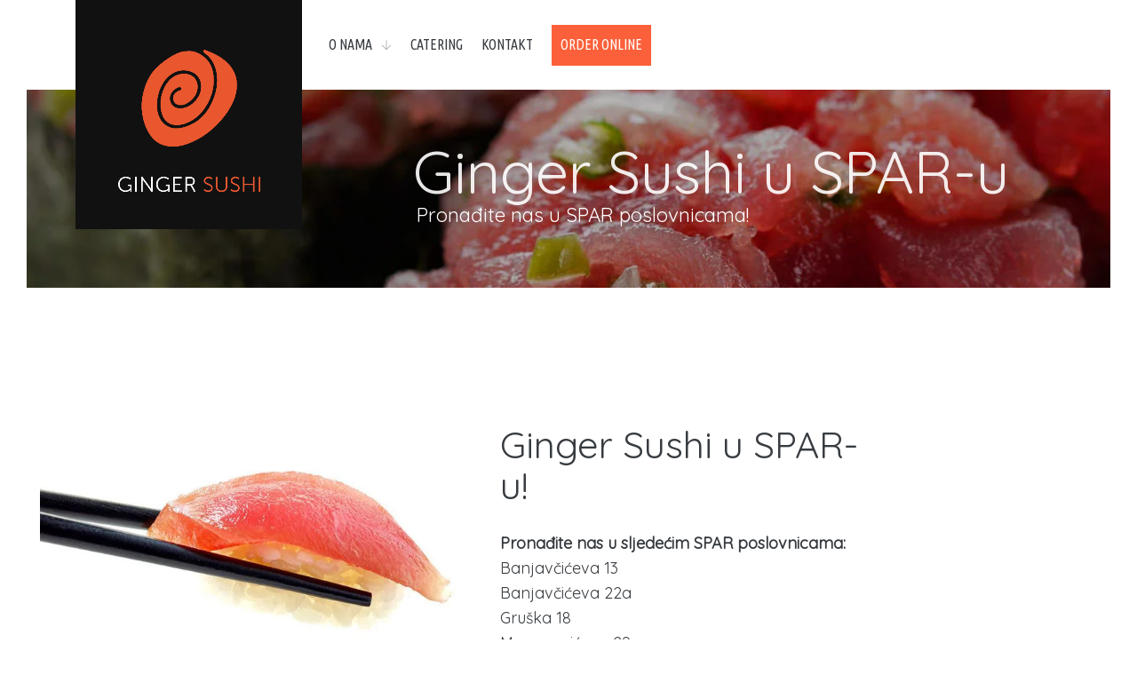

--- FILE ---
content_type: text/html; charset=UTF-8
request_url: https://gingersushi.hr/ginger-sushi-u-sparu/
body_size: 32130
content:
<!DOCTYPE html>
<html lang="en-US">
<head>
    <meta charset="UTF-8">
    <meta name="viewport" content="width=device-width, initial-scale=1">
    <link rel="profile" href="https://gmpg.org/xfn/11"> 
    <script>!function(e,c){e[c]=e[c]+(e[c]&&" ")+"quform-js"}(document.documentElement,"className");</script><meta name='robots' content='index, follow, max-image-preview:large, max-snippet:-1, max-video-preview:-1' />

	<!-- This site is optimized with the Yoast SEO plugin v24.4 - https://yoast.com/wordpress/plugins/seo/ -->
	<title>Ginger Sushi u SPAR-u - GINGER SUSHI</title>
	<meta name="description" content="Ginger Sushi u SPAR-u! Pronađite nas u čak 11 različitih SPAR dućana diljem Zagreba." />
	<link rel="canonical" href="https://gingersushi.hr/ginger-sushi-u-sparu/" />
	<meta property="og:locale" content="en_US" />
	<meta property="og:type" content="article" />
	<meta property="og:title" content="Ginger Sushi u SPAR-u - GINGER SUSHI" />
	<meta property="og:description" content="Ginger Sushi u SPAR-u! Pronađite nas u čak 11 različitih SPAR dućana diljem Zagreba." />
	<meta property="og:url" content="https://gingersushi.hr/ginger-sushi-u-sparu/" />
	<meta property="og:site_name" content="GINGER SUSHI" />
	<meta property="article:publisher" content="https://www.facebook.com/gingersushizagreb" />
	<meta property="article:modified_time" content="2020-11-17T18:37:10+00:00" />
	<meta property="og:image" content="https://gingersushi.hr/wp-content/uploads/2017/05/2016-01-24-Ginger-08.jpg" />
	<meta property="og:image:width" content="1024" />
	<meta property="og:image:height" content="683" />
	<meta property="og:image:type" content="image/jpeg" />
	<meta name="twitter:card" content="summary_large_image" />
	<script type="application/ld+json" class="yoast-schema-graph">{"@context":"https://schema.org","@graph":[{"@type":"WebPage","@id":"https://gingersushi.hr/ginger-sushi-u-sparu/","url":"https://gingersushi.hr/ginger-sushi-u-sparu/","name":"Ginger Sushi u SPAR-u - GINGER SUSHI","isPartOf":{"@id":"https://gingersushi.hr/#website"},"datePublished":"2020-10-14T15:19:12+00:00","dateModified":"2020-11-17T18:37:10+00:00","description":"Ginger Sushi u SPAR-u! Pronađite nas u čak 11 različitih SPAR dućana diljem Zagreba.","breadcrumb":{"@id":"https://gingersushi.hr/ginger-sushi-u-sparu/#breadcrumb"},"inLanguage":"en-US","potentialAction":[{"@type":"ReadAction","target":["https://gingersushi.hr/ginger-sushi-u-sparu/"]}]},{"@type":"BreadcrumbList","@id":"https://gingersushi.hr/ginger-sushi-u-sparu/#breadcrumb","itemListElement":[{"@type":"ListItem","position":1,"name":"Home","item":"https://gingersushi.hr/"},{"@type":"ListItem","position":2,"name":"Ginger Sushi u SPAR-u"}]},{"@type":"WebSite","@id":"https://gingersushi.hr/#website","url":"https://gingersushi.hr/","name":"GINGER SUSHI","description":"Restaurant specialised in Japanese food","publisher":{"@id":"https://gingersushi.hr/#organization"},"potentialAction":[{"@type":"SearchAction","target":{"@type":"EntryPoint","urlTemplate":"https://gingersushi.hr/?s={search_term_string}"},"query-input":{"@type":"PropertyValueSpecification","valueRequired":true,"valueName":"search_term_string"}}],"inLanguage":"en-US"},{"@type":"Organization","@id":"https://gingersushi.hr/#organization","name":"Ginger Sushi","url":"https://gingersushi.hr/","logo":{"@type":"ImageObject","inLanguage":"en-US","@id":"https://gingersushi.hr/#/schema/logo/image/","url":"https://gingersushi.hr/wp-content/uploads/2021/07/logo.jpg","contentUrl":"https://gingersushi.hr/wp-content/uploads/2021/07/logo.jpg","width":1000,"height":1000,"caption":"Ginger Sushi"},"image":{"@id":"https://gingersushi.hr/#/schema/logo/image/"},"sameAs":["https://www.facebook.com/gingersushizagreb"]}]}</script>
	<!-- / Yoast SEO plugin. -->


<link rel='dns-prefetch' href='//www.fbgcdn.com' />
<link rel='dns-prefetch' href='//maps.google.com' />
<link rel='dns-prefetch' href='//fonts.googleapis.com' />
<link rel='preconnect' href='https://fonts.gstatic.com' crossorigin />
<link rel="alternate" type="application/rss+xml" title="GINGER SUSHI &raquo; Feed" href="https://gingersushi.hr/feed/" />
<link rel="alternate" type="application/rss+xml" title="GINGER SUSHI &raquo; Comments Feed" href="https://gingersushi.hr/comments/feed/" />
<link rel='stylesheet' id='wp-block-library-css' href='https://gingersushi.hr/wp-includes/css/dist/block-library/style.min.css?ver=3743de89c4e5dbfe401aeb96ac7fb8e8' type='text/css' media='all' />
<link rel='stylesheet' id='online-css-css' href='https://www.fbgcdn.com/embedder/css/order-online.css?ver=3743de89c4e5dbfe401aeb96ac7fb8e8' type='text/css' media='all' />
<style id='classic-theme-styles-inline-css' type='text/css'>
/*! This file is auto-generated */
.wp-block-button__link{color:#fff;background-color:#32373c;border-radius:9999px;box-shadow:none;text-decoration:none;padding:calc(.667em + 2px) calc(1.333em + 2px);font-size:1.125em}.wp-block-file__button{background:#32373c;color:#fff;text-decoration:none}
</style>
<style id='global-styles-inline-css' type='text/css'>
body{--wp--preset--color--black: #000000;--wp--preset--color--cyan-bluish-gray: #abb8c3;--wp--preset--color--white: #ffffff;--wp--preset--color--pale-pink: #f78da7;--wp--preset--color--vivid-red: #cf2e2e;--wp--preset--color--luminous-vivid-orange: #ff6900;--wp--preset--color--luminous-vivid-amber: #fcb900;--wp--preset--color--light-green-cyan: #7bdcb5;--wp--preset--color--vivid-green-cyan: #00d084;--wp--preset--color--pale-cyan-blue: #8ed1fc;--wp--preset--color--vivid-cyan-blue: #0693e3;--wp--preset--color--vivid-purple: #9b51e0;--wp--preset--gradient--vivid-cyan-blue-to-vivid-purple: linear-gradient(135deg,rgba(6,147,227,1) 0%,rgb(155,81,224) 100%);--wp--preset--gradient--light-green-cyan-to-vivid-green-cyan: linear-gradient(135deg,rgb(122,220,180) 0%,rgb(0,208,130) 100%);--wp--preset--gradient--luminous-vivid-amber-to-luminous-vivid-orange: linear-gradient(135deg,rgba(252,185,0,1) 0%,rgba(255,105,0,1) 100%);--wp--preset--gradient--luminous-vivid-orange-to-vivid-red: linear-gradient(135deg,rgba(255,105,0,1) 0%,rgb(207,46,46) 100%);--wp--preset--gradient--very-light-gray-to-cyan-bluish-gray: linear-gradient(135deg,rgb(238,238,238) 0%,rgb(169,184,195) 100%);--wp--preset--gradient--cool-to-warm-spectrum: linear-gradient(135deg,rgb(74,234,220) 0%,rgb(151,120,209) 20%,rgb(207,42,186) 40%,rgb(238,44,130) 60%,rgb(251,105,98) 80%,rgb(254,248,76) 100%);--wp--preset--gradient--blush-light-purple: linear-gradient(135deg,rgb(255,206,236) 0%,rgb(152,150,240) 100%);--wp--preset--gradient--blush-bordeaux: linear-gradient(135deg,rgb(254,205,165) 0%,rgb(254,45,45) 50%,rgb(107,0,62) 100%);--wp--preset--gradient--luminous-dusk: linear-gradient(135deg,rgb(255,203,112) 0%,rgb(199,81,192) 50%,rgb(65,88,208) 100%);--wp--preset--gradient--pale-ocean: linear-gradient(135deg,rgb(255,245,203) 0%,rgb(182,227,212) 50%,rgb(51,167,181) 100%);--wp--preset--gradient--electric-grass: linear-gradient(135deg,rgb(202,248,128) 0%,rgb(113,206,126) 100%);--wp--preset--gradient--midnight: linear-gradient(135deg,rgb(2,3,129) 0%,rgb(40,116,252) 100%);--wp--preset--font-size--small: 13px;--wp--preset--font-size--medium: 20px;--wp--preset--font-size--large: 36px;--wp--preset--font-size--x-large: 42px;--wp--preset--font-family--inter: "Inter", sans-serif;--wp--preset--font-family--cardo: Cardo;--wp--preset--spacing--20: 0.44rem;--wp--preset--spacing--30: 0.67rem;--wp--preset--spacing--40: 1rem;--wp--preset--spacing--50: 1.5rem;--wp--preset--spacing--60: 2.25rem;--wp--preset--spacing--70: 3.38rem;--wp--preset--spacing--80: 5.06rem;--wp--preset--shadow--natural: 6px 6px 9px rgba(0, 0, 0, 0.2);--wp--preset--shadow--deep: 12px 12px 50px rgba(0, 0, 0, 0.4);--wp--preset--shadow--sharp: 6px 6px 0px rgba(0, 0, 0, 0.2);--wp--preset--shadow--outlined: 6px 6px 0px -3px rgba(255, 255, 255, 1), 6px 6px rgba(0, 0, 0, 1);--wp--preset--shadow--crisp: 6px 6px 0px rgba(0, 0, 0, 1);}:where(.is-layout-flex){gap: 0.5em;}:where(.is-layout-grid){gap: 0.5em;}body .is-layout-flex{display: flex;}body .is-layout-flex{flex-wrap: wrap;align-items: center;}body .is-layout-flex > *{margin: 0;}body .is-layout-grid{display: grid;}body .is-layout-grid > *{margin: 0;}:where(.wp-block-columns.is-layout-flex){gap: 2em;}:where(.wp-block-columns.is-layout-grid){gap: 2em;}:where(.wp-block-post-template.is-layout-flex){gap: 1.25em;}:where(.wp-block-post-template.is-layout-grid){gap: 1.25em;}.has-black-color{color: var(--wp--preset--color--black) !important;}.has-cyan-bluish-gray-color{color: var(--wp--preset--color--cyan-bluish-gray) !important;}.has-white-color{color: var(--wp--preset--color--white) !important;}.has-pale-pink-color{color: var(--wp--preset--color--pale-pink) !important;}.has-vivid-red-color{color: var(--wp--preset--color--vivid-red) !important;}.has-luminous-vivid-orange-color{color: var(--wp--preset--color--luminous-vivid-orange) !important;}.has-luminous-vivid-amber-color{color: var(--wp--preset--color--luminous-vivid-amber) !important;}.has-light-green-cyan-color{color: var(--wp--preset--color--light-green-cyan) !important;}.has-vivid-green-cyan-color{color: var(--wp--preset--color--vivid-green-cyan) !important;}.has-pale-cyan-blue-color{color: var(--wp--preset--color--pale-cyan-blue) !important;}.has-vivid-cyan-blue-color{color: var(--wp--preset--color--vivid-cyan-blue) !important;}.has-vivid-purple-color{color: var(--wp--preset--color--vivid-purple) !important;}.has-black-background-color{background-color: var(--wp--preset--color--black) !important;}.has-cyan-bluish-gray-background-color{background-color: var(--wp--preset--color--cyan-bluish-gray) !important;}.has-white-background-color{background-color: var(--wp--preset--color--white) !important;}.has-pale-pink-background-color{background-color: var(--wp--preset--color--pale-pink) !important;}.has-vivid-red-background-color{background-color: var(--wp--preset--color--vivid-red) !important;}.has-luminous-vivid-orange-background-color{background-color: var(--wp--preset--color--luminous-vivid-orange) !important;}.has-luminous-vivid-amber-background-color{background-color: var(--wp--preset--color--luminous-vivid-amber) !important;}.has-light-green-cyan-background-color{background-color: var(--wp--preset--color--light-green-cyan) !important;}.has-vivid-green-cyan-background-color{background-color: var(--wp--preset--color--vivid-green-cyan) !important;}.has-pale-cyan-blue-background-color{background-color: var(--wp--preset--color--pale-cyan-blue) !important;}.has-vivid-cyan-blue-background-color{background-color: var(--wp--preset--color--vivid-cyan-blue) !important;}.has-vivid-purple-background-color{background-color: var(--wp--preset--color--vivid-purple) !important;}.has-black-border-color{border-color: var(--wp--preset--color--black) !important;}.has-cyan-bluish-gray-border-color{border-color: var(--wp--preset--color--cyan-bluish-gray) !important;}.has-white-border-color{border-color: var(--wp--preset--color--white) !important;}.has-pale-pink-border-color{border-color: var(--wp--preset--color--pale-pink) !important;}.has-vivid-red-border-color{border-color: var(--wp--preset--color--vivid-red) !important;}.has-luminous-vivid-orange-border-color{border-color: var(--wp--preset--color--luminous-vivid-orange) !important;}.has-luminous-vivid-amber-border-color{border-color: var(--wp--preset--color--luminous-vivid-amber) !important;}.has-light-green-cyan-border-color{border-color: var(--wp--preset--color--light-green-cyan) !important;}.has-vivid-green-cyan-border-color{border-color: var(--wp--preset--color--vivid-green-cyan) !important;}.has-pale-cyan-blue-border-color{border-color: var(--wp--preset--color--pale-cyan-blue) !important;}.has-vivid-cyan-blue-border-color{border-color: var(--wp--preset--color--vivid-cyan-blue) !important;}.has-vivid-purple-border-color{border-color: var(--wp--preset--color--vivid-purple) !important;}.has-vivid-cyan-blue-to-vivid-purple-gradient-background{background: var(--wp--preset--gradient--vivid-cyan-blue-to-vivid-purple) !important;}.has-light-green-cyan-to-vivid-green-cyan-gradient-background{background: var(--wp--preset--gradient--light-green-cyan-to-vivid-green-cyan) !important;}.has-luminous-vivid-amber-to-luminous-vivid-orange-gradient-background{background: var(--wp--preset--gradient--luminous-vivid-amber-to-luminous-vivid-orange) !important;}.has-luminous-vivid-orange-to-vivid-red-gradient-background{background: var(--wp--preset--gradient--luminous-vivid-orange-to-vivid-red) !important;}.has-very-light-gray-to-cyan-bluish-gray-gradient-background{background: var(--wp--preset--gradient--very-light-gray-to-cyan-bluish-gray) !important;}.has-cool-to-warm-spectrum-gradient-background{background: var(--wp--preset--gradient--cool-to-warm-spectrum) !important;}.has-blush-light-purple-gradient-background{background: var(--wp--preset--gradient--blush-light-purple) !important;}.has-blush-bordeaux-gradient-background{background: var(--wp--preset--gradient--blush-bordeaux) !important;}.has-luminous-dusk-gradient-background{background: var(--wp--preset--gradient--luminous-dusk) !important;}.has-pale-ocean-gradient-background{background: var(--wp--preset--gradient--pale-ocean) !important;}.has-electric-grass-gradient-background{background: var(--wp--preset--gradient--electric-grass) !important;}.has-midnight-gradient-background{background: var(--wp--preset--gradient--midnight) !important;}.has-small-font-size{font-size: var(--wp--preset--font-size--small) !important;}.has-medium-font-size{font-size: var(--wp--preset--font-size--medium) !important;}.has-large-font-size{font-size: var(--wp--preset--font-size--large) !important;}.has-x-large-font-size{font-size: var(--wp--preset--font-size--x-large) !important;}
.wp-block-navigation a:where(:not(.wp-element-button)){color: inherit;}
:where(.wp-block-post-template.is-layout-flex){gap: 1.25em;}:where(.wp-block-post-template.is-layout-grid){gap: 1.25em;}
:where(.wp-block-columns.is-layout-flex){gap: 2em;}:where(.wp-block-columns.is-layout-grid){gap: 2em;}
.wp-block-pullquote{font-size: 1.5em;line-height: 1.6;}
</style>
<link rel='stylesheet' id='contact-form-7-css' href='https://gingersushi.hr/wp-content/plugins/contact-form-7/includes/css/styles.css?ver=5.9.8' type='text/css' media='all' />
<link rel='stylesheet' id='woocommerce-layout-css' href='https://gingersushi.hr/wp-content/plugins/woocommerce/assets/css/woocommerce-layout.css?ver=9.4.3' type='text/css' media='all' />
<link rel='stylesheet' id='woocommerce-smallscreen-css' href='https://gingersushi.hr/wp-content/plugins/woocommerce/assets/css/woocommerce-smallscreen.css?ver=9.4.3' type='text/css' media='only screen and (max-width: 768px)' />
<link rel='stylesheet' id='woocommerce-general-css' href='https://gingersushi.hr/wp-content/plugins/woocommerce/assets/css/woocommerce.css?ver=9.4.3' type='text/css' media='all' />
<style id='woocommerce-inline-inline-css' type='text/css'>
.woocommerce form .form-row .required { visibility: hidden; }
</style>
<link rel='stylesheet' id='quform-css' href='https://gingersushi.hr/wp-content/plugins/quform/cache/quform.css?ver=1718806832' type='text/css' media='all' />
<link rel='stylesheet' id='parent-theme-css' href='https://gingersushi.hr/wp-content/themes/soup/style.css?ver=3743de89c4e5dbfe401aeb96ac7fb8e8' type='text/css' media='all' />
<link rel='stylesheet' id='child-theme-css' href='https://gingersushi.hr/wp-content/themes/soup-child/style.css?ver=3743de89c4e5dbfe401aeb96ac7fb8e8' type='text/css' media='all' />
<link rel='stylesheet' id='soup-fonts-css' href='https://fonts.googleapis.com/css?family=Open+Sans%3A+400%2C300%2C300italic%2C400italic%2C600%2C600italic%2C700%2C700italic%2C800%2C800italic%7CRaleway%3A+100%2C200%2C400%2C500&#038;subset=latin%2Clatin-ext' type='text/css' media='all' />
<link rel='stylesheet' id='bootstrap-css' href='https://gingersushi.hr/wp-content/themes/soup/assets/css/bootstrap.min.css?ver=3743de89c4e5dbfe401aeb96ac7fb8e8' type='text/css' media='all' />
<link rel='stylesheet' id='bootstrap-datetiempicker-css' href='https://gingersushi.hr/wp-content/themes/soup/assets/css/bootstrap-datetiempicker.css?ver=3743de89c4e5dbfe401aeb96ac7fb8e8' type='text/css' media='all' />
<link rel='stylesheet' id='slick-css' href='https://gingersushi.hr/wp-content/themes/soup/assets/css/slick.css?ver=3743de89c4e5dbfe401aeb96ac7fb8e8' type='text/css' media='all' />
<link rel='stylesheet' id='animate-css' href='https://gingersushi.hr/wp-content/themes/soup/assets/css/animate.min.css?ver=3743de89c4e5dbfe401aeb96ac7fb8e8' type='text/css' media='all' />
<link rel='stylesheet' id='animsition-css' href='https://gingersushi.hr/wp-content/themes/soup/assets/css/animsition.min.css?ver=3743de89c4e5dbfe401aeb96ac7fb8e8' type='text/css' media='all' />
<link rel='stylesheet' id='themify-icons-css' href='https://gingersushi.hr/wp-content/themes/soup/assets/css/themify-icons.css?ver=3743de89c4e5dbfe401aeb96ac7fb8e8' type='text/css' media='all' />
<link rel='stylesheet' id='font-awesome-css' href='https://gingersushi.hr/wp-content/themes/soup/assets/css/font-awesome.min.css?ver=3743de89c4e5dbfe401aeb96ac7fb8e8' type='text/css' media='all' />
<link rel='stylesheet' id='soup-theme-css' href='https://gingersushi.hr/wp-content/themes/soup/assets/css/theme-beige.css?ver=3743de89c4e5dbfe401aeb96ac7fb8e8' type='text/css' media='all' />
<link rel='stylesheet' id='soup-default-css' href='https://gingersushi.hr/wp-content/themes/soup/assets/css/default-style.css?ver=3743de89c4e5dbfe401aeb96ac7fb8e8' type='text/css' media='all' />
<link rel='stylesheet' id='soup-style-css' href='https://gingersushi.hr/wp-content/themes/soup-child/style.css?ver=3743de89c4e5dbfe401aeb96ac7fb8e8' type='text/css' media='all' />
<style id='soup-style-inline-css' type='text/css'>
#content .site-content .bg-light {
    background-color: #ffffff;
}


#content  .slide-container .dark{
    background-color: rgba(20, 20, 20, 0.95);
}


@media (max-width: 760px) {
.soup-newsletter-widget {
    visibility: hidden;
}
}	
.nav-main > li > a {
    white-space: nowrap;
}
			footer#footer.bg-dark{
				background-color: #fc603a !important;
			}
        
			#header .module-logo img{
				width:160;
			}
        
			#header .module-logo img{
				height:160;
			}
        
			#header-mobile .module-logo img{
				width:194px;
			}
        
			#header-mobile .module-logo img{
				height:40px;
			}
        
				.page-title.bg-light{
					background-color:#ffffff;
				}
	        
				.page-title.bg-light h1,
				.page-title.bg-light h4{
					color:#ffffff;
				}
	        
		#footer img.ft2{
			width:88px;
		}
    
		#footer img.ft2{
			height:99px;
		}
    
</style>
<link rel='stylesheet' id='wpgmp-frontend_css-css' href='https://gingersushi.hr/wp-content/plugins/wp-google-map-plugin/assets/css/frontend.css?ver=3743de89c4e5dbfe401aeb96ac7fb8e8' type='text/css' media='all' />
<link rel='stylesheet' id='js_composer_front-css' href='https://gingersushi.hr/wp-content/plugins/js_composer/assets/css/js_composer.min.css?ver=6.6.0' type='text/css' media='all' />
<link rel="preload" as="style" href="https://fonts.googleapis.com/css?family=Quicksand:400%7CUbuntu%20Condensed:400&#038;display=swap&#038;ver=1721813926" /><link rel="stylesheet" href="https://fonts.googleapis.com/css?family=Quicksand:400%7CUbuntu%20Condensed:400&#038;display=swap&#038;ver=1721813926" media="print" onload="this.media='all'"><noscript><link rel="stylesheet" href="https://fonts.googleapis.com/css?family=Quicksand:400%7CUbuntu%20Condensed:400&#038;display=swap&#038;ver=1721813926" /></noscript><link rel='stylesheet' id='wp-add-custom-css-css' href='https://gingersushi.hr?display_custom_css=css&#038;ver=6.5.5' type='text/css' media='all' />
<link rel='stylesheet' id='restaurant_system_public_style-css' href='https://gingersushi.hr/wp-content/plugins/menu-ordering-reservations/assets/css/public-style.css?ver=2.4.4' type='text/css' media='all' />
<script type="text/template" id="tmpl-variation-template">
	<div class="woocommerce-variation-description">
		{{{ data.variation.variation_description }}}
	</div>

	<div class="woocommerce-variation-price">
		{{{ data.variation.price_html }}}
	</div>

	<div class="woocommerce-variation-availability">
		{{{ data.variation.availability_html }}}
	</div>
</script>
<script type="text/template" id="tmpl-unavailable-variation-template">
	<p>Sorry, this product is unavailable. Please choose a different combination.</p>
</script>
<script type="text/javascript" src="https://gingersushi.hr/wp-includes/js/jquery/jquery.min.js?ver=3.7.1" id="jquery-core-js"></script>
<script type="text/javascript" src="https://www.fbgcdn.com/embedder/js/ewm2.js?ver=3743de89c4e5dbfe401aeb96ac7fb8e8" id="jsforwp-blocks-frontend-js-js"></script>
<script type="text/javascript" id="soupreview-js-extra">
/* <![CDATA[ */
var soupajax = {"ajaxurl":"https:\/\/gingersushi.hr\/wp-admin\/admin-ajax.php"};
/* ]]> */
</script>
<script type="text/javascript" src="https://gingersushi.hr/wp-content/plugins/soup-core/js/soupreview.js?ver=3743de89c4e5dbfe401aeb96ac7fb8e8" id="soupreview-js"></script>
<script type="text/javascript" src="https://gingersushi.hr/wp-content/plugins/woocommerce/assets/js/jquery-blockui/jquery.blockUI.min.js?ver=2.7.0-wc.9.4.3" id="jquery-blockui-js" defer="defer" data-wp-strategy="defer"></script>
<script type="text/javascript" src="https://gingersushi.hr/wp-content/plugins/woocommerce/assets/js/js-cookie/js.cookie.min.js?ver=2.1.4-wc.9.4.3" id="js-cookie-js" defer="defer" data-wp-strategy="defer"></script>
<script type="text/javascript" id="woocommerce-js-extra">
/* <![CDATA[ */
var woocommerce_params = {"ajax_url":"\/wp-admin\/admin-ajax.php","wc_ajax_url":"\/?wc-ajax=%%endpoint%%"};
/* ]]> */
</script>
<script type="text/javascript" src="https://gingersushi.hr/wp-content/plugins/woocommerce/assets/js/frontend/woocommerce.min.js?ver=9.4.3" id="woocommerce-js" defer="defer" data-wp-strategy="defer"></script>
<script type="text/javascript" src="https://gingersushi.hr/wp-includes/js/underscore.min.js?ver=1.13.4" id="underscore-js"></script>
<script type="text/javascript" id="wp-util-js-extra">
/* <![CDATA[ */
var _wpUtilSettings = {"ajax":{"url":"\/wp-admin\/admin-ajax.php"}};
/* ]]> */
</script>
<script type="text/javascript" src="https://gingersushi.hr/wp-includes/js/wp-util.min.js?ver=3743de89c4e5dbfe401aeb96ac7fb8e8" id="wp-util-js"></script>
<script type="text/javascript" id="wc-add-to-cart-variation-js-extra">
/* <![CDATA[ */
var wc_add_to_cart_variation_params = {"wc_ajax_url":"\/?wc-ajax=%%endpoint%%","i18n_no_matching_variations_text":"Sorry, no products matched your selection. Please choose a different combination.","i18n_make_a_selection_text":"Please select some product options before adding this product to your cart.","i18n_unavailable_text":"Sorry, this product is unavailable. Please choose a different combination."};
/* ]]> */
</script>
<script type="text/javascript" src="https://gingersushi.hr/wp-content/plugins/woocommerce/assets/js/frontend/add-to-cart-variation.min.js?ver=9.4.3" id="wc-add-to-cart-variation-js" defer="defer" data-wp-strategy="defer"></script>
<link rel="https://api.w.org/" href="https://gingersushi.hr/wp-json/" /><link rel="alternate" type="application/json" href="https://gingersushi.hr/wp-json/wp/v2/pages/2103" /><link rel="alternate" type="application/json+oembed" href="https://gingersushi.hr/wp-json/oembed/1.0/embed?url=https%3A%2F%2Fgingersushi.hr%2Fginger-sushi-u-sparu%2F" />
<link rel="alternate" type="text/xml+oembed" href="https://gingersushi.hr/wp-json/oembed/1.0/embed?url=https%3A%2F%2Fgingersushi.hr%2Fginger-sushi-u-sparu%2F&#038;format=xml" />
<meta name="generator" content="Redux 4.5.7" /><!-- start Simple Custom CSS and JS -->
<!-- Add HTML code to the header or the footer.

For example, you can use the following code for loading the jQuery library from Google CDN:
<script src="https://ajax.googleapis.com/ajax/libs/jquery/3.4.1/jquery.min.js"></script>

or the following one for loading the Bootstrap library from MaxCDN:
<link rel="stylesheet" href="https://stackpath.bootstrapcdn.com/bootstrap/4.3.1/css/bootstrap.min.css" integrity="sha384-ggOyR0iXCbMQv3Xipma34MD+dH/1fQ784/j6cY/iJTQUOhcWr7x9JvoRxT2MZw1T" crossorigin="anonymous">

-- End of the comment --> 

<script type="application/ld+json">
{
  "@context" : "http://schema.org",
  "@type" : "Restaurant",
  "name" : "Ginger Sushi",
  "image" : "https://gingersushi.hr/wp-content/uploads/2021/11/Ginger-sushi-logo-1.png",
  "telephone" : "01 8897 086",
  "address" : {
    "@type" : "PostalAddress",
    "streetAddress" : "Masarykova 21",
    "addressLocality" : "Zagreb",
    "addressCountry" : "Croatia",
    "postalCode" : "10000"
  },
  "geo": {
    "@type": "GeoCoordinates",
    "latitude": "45.81069",
    "longitude": "15.97180"
  },
  "menu" : "https://gingersushi.hr/#",
  "servesCuisine" : "Sushi",
  "openingHoursSpecification" : [ {
    "@type" : "OpeningHoursSpecification",
    "dayOfWeek" : {
      "@type" : "DayOfWeek",
      "name" : "Mo,Tu,We,Th 11:00-22:00"
    }
  }, {
    "@type" : "OpeningHoursSpecification",
   "dayOfWeek" : {
      "@type" : "DayOfWeek",
      "name" : "Fr,Sa 11:00-23:00"
    }
  } ],
  "url" : "https://gingersushi.hr/"
}
</script>
<!-- end Simple Custom CSS and JS -->
<!-- start Simple Custom CSS and JS -->
<!-- Google Tag Manager -->
<script>(function(w,d,s,l,i){
		w[l]=w[l]||[];
		w[l].push({
			'gtm.start':
			new Date().getTime(),event:'gtm.js'}
				 );
		var f=d.getElementsByTagName(s)[0],
			j=d.createElement(s),dl=l!='dataLayer'?'&l='+l:'';
		j.async=true;
		j.src=
			'https://www.googletagmanager.com/gtm.js?id='+i+dl;
		f.parentNode.insertBefore(j,f);
	}
		)(window,document,'script','dataLayer','GTM-KR3W37V');
</script>
<!-- End Google Tag Manager -->
<!-- Global site tag (gtag.js) - Google Analytics -->
<script async src="https://www.googletagmanager.com/gtag/js?id=G-6LPY7L7MHF">
</script>
<script>
	window.dataLayer = window.dataLayer || [];
	function gtag(){
		dataLayer.push(arguments);
	}
	gtag('js', new Date());
	gtag('config', 'G-6LPY7L7MHF');
	gtag('config', 'UA-93579035-7');
</script>
<script src="https://ajax.googleapis.com/ajax/libs/jquery/3.3.1/jquery.min.js">
</script>
<script src="https://cdn.jsdelivr.net/velocity/1.1.0/velocity.min.js">
</script>
<link href="https://fonts.googleapis.com/css?family=Ubuntu+Condensed" rel="stylesheet">
<script src="https://kit.fontawesome.com/eab2d619b8.js" crossorigin="anonymous">
</script>
<div id="order_holder">
	<div id="closeit">
		<i class="fas fa-times fa-2x">
		</i>
	</div>
	<div id="order_left">
		<div id="container_left">
			
		</div>
	</div>
	
	<div id="order_center">
		<div id="container_center">
			<span class="dugave-button" data-glf-cuid="f5db0b1f-f2b0-4bb7-a501-cd98cec6a1d2" data-glf-ruid="1682371f-66c6-4b49-a226-beb0680a2b13" >GINGER SUSHI CENTAR
			</span>
			<span class="opisDugave" style="font-weight: 700; line-height: 1.8;">
				<br>*za pick-up i dostave iz centra
			</span>
		</div>
	</div>
	
	
	<div id="order_right">
		<div id="container_right">
		</div>
	</div>
	
</div><!-- end Simple Custom CSS and JS -->
<!-- start Simple Custom CSS and JS -->
<style type="text/css">
GINGER SUSHI CSS

.nav-main ul li a {
  font-size: 16px !important;
}
.rate.rate-sm {
  display: none;
}
i.fa.fa-star {
  display: none;
}
#header-mobile .module-logo img {
  height: 40px !important;
  width: 194px !important;
}
@media (max-width: 991px) {
  #header-mobile .module-logo img {
    height: 40px !important;
    width: 194px !important;
  }
}
#header-mobile .module-nav-toggle a {
  width: 100%;
  height: 100%;
}
#header-mobile .module-nav-toggle a span {
  width: 50%;
  left: 24%;
  height: 3px;
}
#header-mobile .module-nav-toggle {
  position: absolute;
  top: 0;
  left: 0;
  width: 45px;
  height: 60px;
  text-align: center;
  margin-top: 0px !important;
}
#nav-toggle {
  margin-top: 0px !important;
}
#nav-toggle span:nth-child(4) {
  top: 37px !important;
}
#nav-toggle span:nth-child(2),
#nav-toggle span:nth-child(3) {
  top: 27px !important;
}
#nav-toggle span:nth-child(1) {
  top: 17px !important;
}
#panel-mobile [class^="ti-"],
#panel-mobile [class*=" ti-"] {
  padding: 15px;
  margin-left: -15px;
}
#content {
  margin-bottom: -105px !important;
}
#gfOrderFrm {
  z-index: 9999999 !important;
}
.custombox-fullscreen.custombox-content {
  left: 0px;
}
.popupaoc-button {
  position: fixed;
  z-index: -100;
  top: -100px;
}
.paoc-popup-modal-cnt {
  width: 50%;
  margin: auto;
  margin-top: 20%;
  text-align: center;
}
.custombox-fullscreen .paoc-popup-close {
  top: 40px;
  right: 0px;
}
.module-cart,
#panel-cart,
#menu-item-1795 {
  display: none !important;
}
.woocommerce-additional-fields {
  padding-top: 20px;
}
.woocommerce-checkout .form-row.place-order {
  padding-bottom: 40px;
}
.woocommerce form .form-row input.input-text,
.woocommerce form .form-row textarea {
  color: rgba(0, 0, 0, 1);
  font-size: 1.07rem;
}
.select2-container--default
  .select2-selection--single
  .select2-selection__rendered {
  color: rgba(0, 0, 0, 1);
  font-size: 1.07rem;
}
.soup-about-widget {
  margin-top: -20px;
}
.widget_lsi_widget {
  padding-top: 40px;
}
.modal-content .text-muted {
  padding-top: 5px;
  color: rgba(0, 0, 0, 0.6) !important;
}
.modal-content .mb-0 {
  padding-bottom: 10px;
}
#header-mobile .module-logo {
  width: calc(100% - 45px) !important;
  height: 60px;
  margin-left: 45px !important;
  text-align: center;
}
.panel-cart-container .title .caption {
  display: none;
}
.panel-details .panel-details-title {
  display: none;
}
.menu-item .col-sm-6 .text-muted {
  display: none;
}
#text-2 {
  font-weight: 400 !important;
  text-align: right !important;
  letter-spacing: 0.8px;
  color: #fff !important;
  margin-top: 20px;
  width: 100%;
}
.reset_variations,
.single_variation_wrap,
.product-content.panel-details-container,
.product-content h5,
.product-content.cart,
.product-content.popsoup,
.panel-details-container {
  display: none !important;
}
.w3-table td {
  vertical-align: top;
}
.table-w3 {
  -webkit-columns: 220px;
  -moz-columns: 220px;
  columns: 220px;
  margin-left: -40px;
  -webkit-column-gap: 2em;
  -moz-column-gap: 2em;
  column-gap: 2em;
}
.table-w3 li {
  display: block;
  margin-bottom: 1.3em;
  -webkit-column-break-inside: avoid;
  page-break-inside: avoid;
  break-inside: avoid;
}
#footer .text-muted {
  color: rgba(255, 255, 255, 0.8) !important;
}
#footer a {
  color: #fff;
  font-weight: 600;
}
#footer .footer-first-row {
  padding-top: 4rem;
  padding-bottom: 0rem !important;
}
.masarykova-button {
  display: inline-block;
  padding: 12px;
  margin: 2px;
  box-sizing: border-box;
  cursor: pointer;
  text-align: center;
  vertical-align: middle;
  color: #fc603a !important;
  text-decoration: none !important;
  font-size: 16px;
  letter-spacing: 0.5px;
  font-weight: bold;
  border-radius: 3px;
  background-clip: padding-box;
  background-color: #fff;
}

.dugave-button {
  display: inline-block;
  padding: 12px;
  margin: 2px;
  box-sizing: border-box;
  cursor: pointer;
  text-align: center;
  vertical-align: middle;
  color: #fff !important;
  text-decoration: none !important;
  font-size: 16px;
  letter-spacing: 0.5px;
  font-weight: bold;
  border-radius: 3px;
  background-clip: padding-box;
  background-color: #fc603a;
}
#order_holder {
  left: 0;
  top: 0;
  z-index: 9999999;
  position: fixed;
  height: 100%;
  width: 100%;
  background-color: #fff;
  opacity: 0;
  display: none;
}
#order_left {
  position: absolute;
  left: 0;
  width: 33%;
  height: 100%;
  background-color: #fc603a;
}
#order_center {
  position: absolute;
  left: 33%;
  width: 33%;
  height: 100%;
  background-color: #fff;
}
#order_right {
  position: absolute;
  right: 0;
  width: 33%;
  height: 100%;
  background-color: #fc603a;
}
#container_left,
#container_right,
#container_center {
  position: relative;
  top: 50%;
  -ms-transform: translateY(-50%);
  transform: translateY(-50%);
  margin: auto;
  text-align: center;
}
.opisMasarykova {
  color: #fff;
  font-size: 15px !important;
}
.opisDugave {
  color: #fc603a;
  font-size: 15px !important;
}

#closeit {
  cursor: pointer;
  position: fixed;
  z-index: 9999999;
  height: 40px;
  width: 40px;
  background-color: #fff;
  border: 1px dotted;
  border-color: #fc603a;
  border-radius: 32px;
  left: 30px;
  top: 30px;
  margin-top: -25px;
  margin-left: -25px;
}
#closeit .fa,
#closeit .fas {
  font-weight: 900;
  color: #fc603a;
  position: absolute;
  left: 50%;
  top: 50%;
  transform: translate(-50%, -50%);
}
.fa,
.fas {
  font-weight: 900;
  color: #fc603a;
}
.fa-2x {
  font-size: 1.5em !important;
}

@media only screen and (max-width: 768px) {
  .slide .bg-image,
  .slide .bg-slideshow {
    background-position: 45% center;
  }
  #order_left {
    position: absolute;
    left: 0;
    width: 100%;
    height: 33%;
    top: 0;
    background-color: #fc603a;
  }
  #order_center {
    position: absolute;
    left: 0;
    width: 100%;
    height: 33%;
    top: 33%;
    background-color: #fff;
  }
  #order_right {
    position: absolute;
    left: 0;
    width: 100%;
    height: 33%;
    top: 66%;
    background-color: #fff;
  }
}
#menu-item-2492 {
  background-color: #fc603a !important;
  color: #fff !important;
  padding: 0 10px !important;
  cursor: pointer;
}
#menu-item-2492 > a:hover,
#menu-item-2492 > a:focus {
  color: #fff !important;
}
#panel-mobile .module-navigation .menu-item-2492 {
  margin-left: -20px;
  width: 580px;
  height: 52px;
  padding: 0 20px !important;
}
#panel-mobile .module-navigation .menu-item-2492 a {
  margin-top: 5px;
}
#panel-mobile .module-social {
  display: none;
}
p {
  font-family: "Quicksand" !important;
}
</style>
<!-- end Simple Custom CSS and JS -->
	<style> 
	/* -----------------------------------------------------------------------------

	Soup - Restaurant with Online Ordering System Template

	File:			Base SCSS File (Classic)
	Version:        1.0
	Last change:    05/04/17 
	Author:			Suelo 

	Table of Contents:

	1. Setup
	2. Basic
	3. Header 
	-- 4.1 Header Mobile
	-- 4.2 Navigation Desktop
	4. Content 
	-- 4.1 Blog
	-- 4.2 Features
	-- 4.3 Menu
	-- 4.4 Other
	-- 4.5 Page Title
	-- 4.6 Sections
	5. Footer
	6. Elements 
	-- 6.1 Alerts
	-- 6.2 Backgrounds
	-- 6.3 Badges
	-- 6.4 Buttons
	-- 6.5 Carousel
	-- 6.6 Forms 
	-- 6.7 Icons
	-- 6.8 Loader
	-- 6.9 Modals
	-- 6.10 Navigations
	-- 6.11 Notification Bar
	-- 6.12 Other
	-- 6.13 Pagination
	-- 6.14 Testimonials
	-- 6.15 Typography
	7. Widgets 
	8. Animations 

	-------------------------------------------------------------------------------- */
	@import url("https://fonts.googleapis.com/css?family=Oswald|Raleway:100,200,400,500");
	/* ----------------------------------------------------------------------------- */
	/* --- 1. SETUP
	/* ----------------------------------------------------------------------------- */
	html {
	  font-size: 14px;
	}

	@media only screen and (max-width: 575px) {
	  html {
	    font-size: 13px;
	  }
	}

	body {
	  position: relative;
	  color: #383c40;
	  font-family: "Helvetica Neue", "Raleway", sans-serif;
	  font-weight: 400;
	  line-height: 1.6;
	  overflow-x: hidden;
	  -webkit-font-smoothing: antialiased;
	  -moz-osx-font-smoothing: grayscale;
	  margin: 0 30px 30px;
	}

	@media only screen and (max-width: 1199px) {
	  body {
	    margin: 0 15px 15px;
	  }
	}

	@media only screen and (max-width: 575px) {
	  body {
	    margin: 0;
	  }
	}

	button, input {
	  font-family: inherit;
	}

	a {
	  color: inherit;
	  -webkit-transition: all 0.2s ease-in-out;
	  -moz-transition: all 0.2s ease-in-out;
	  -o-transition: all 0.2s ease-in-out;
	  transition: all 0.2s ease-in-out;
	}

	a:hover, a:focus {
	  text-decoration: none;
	  color: #fc603a;
	}

	textarea:focus, input:focus, a:focus, a:visited, *:focus {
	  outline: none;
	}

	iframe {
	  border: none;
	}

	img {
	  max-width: 100%;
	  height: auto;
	  -webkit-backface-visibility: hidden;
	}

	#body-wrapper {
	  position: relative;
	}

	#body-wrapper:before {
	  position: absolute;
	  top: 0;
	  left: 0;
	  right: 0;
	  bottom: 0;
	  background-color: rgba(0, 0, 0, 0.5);
	  content: ' ';
	  z-index: 899;
	  -webkit-transition: all 0.25s ease-out;
	  -moz-transition: all 0.25s ease-out;
	  -o-transition: all 0.25s ease-out;
	  transition: all 0.25s ease-out;
	  visibility: hidden;
	  filter: progid:DXImageTransform.Microsoft.Alpha(Opacity=0);
	  opacity: 0;
	}

	.dropdown-visible #body-wrapper:before {
	  filter: progid:DXImageTransform.Microsoft.Alpha(Opacity=100);
	  opacity: 1;
	  visibility: visible;
	}

	.container > .main.left, .container > .sidebar.left {
	  float: left;
	}

	@media only screen and (max-width: 767px) {
	  .container > .main.left, .container > .sidebar.left {
	    float: none;
	  }
	}

	.container > .main.right, .container > .sidebar.right {
	  float: right;
	}

	@media only screen and (max-width: 767px) {
	  .container > .main.right, .container > .sidebar.right {
	    float: none;
	  }
	}
 
	@media only screen and (max-width: 767px) {
	  .container > .main {
	    width: 100%;
	    margin-bottom: 3rem;
	  }
	}

	.container > .sidebar {
	  width: 24%;
	}

	@media only screen and (max-width: 767px) {
	  .container > .sidebar {
	    width: 100%;
	  }
	}

	.container-md {
	  width: 860px;
	}

	@media only screen and (max-width: 767px) {
	  .container-md {
	    width: 730px;
	  }
	}

	@media only screen and (max-width: 575px) {
	  .container-md {
	    width: auto;
	  }
	}

	::selection {
	  background: #fc603a;
	  color: #fff;
	}

	*::-moz-selection {
	  background: #fc603a;
	  color: #fff;
	}

	/* ---------------------------------------------------------------------------- */
	/* --- 2. BASICS
	/* ----------------------------------------------------------------------------- */
	.relative {
	  position: relative;
	  z-index: 2;
	}

	.block {
	  display: block;
	}

	.dark {
	  color: #fff;
	}

	.pull-up-0 {
	  margin-top: -0px !important;
	}

	.pull-up-5 {
	  margin-top: -5px !important;
	}

	.pull-up-10 {
	  margin-top: -10px !important;
	}

	.pull-up-15 {
	  margin-top: -15px !important;
	}

	.pull-up-20 {
	  margin-top: -20px !important;
	}

	.pull-up-25 {
	  margin-top: -25px !important;
	}

	.pull-up-30 {
	  margin-top: -30px !important;
	}

	.pull-up-35 {
	  margin-top: -35px !important;
	}

	.pull-up-40 {
	  margin-top: -40px !important;
	}

	.pull-up-45 {
	  margin-top: -45px !important;
	}

	.pull-up-50 {
	  margin-top: -50px !important;
	}

	.push-down-0 {
	  margin-bottom: -0px !important;
	}

	.push-down-5 {
	  margin-bottom: -5px !important;
	}

	.push-down-10 {
	  margin-bottom: -10px !important;
	}

	.push-down-15 {
	  margin-bottom: -15px !important;
	}

	.push-down-20 {
	  margin-bottom: -20px !important;
	}

	.push-down-25 {
	  margin-bottom: -25px !important;
	}

	.push-down-30 {
	  margin-bottom: -30px !important;
	}

	.push-down-35 {
	  margin-bottom: -35px !important;
	}

	.push-down-40 {
	  margin-bottom: -40px !important;
	}

	.push-down-45 {
	  margin-bottom: -45px !important;
	}

	.push-down-50 {
	  margin-bottom: -50px !important;
	}

	.mb-6 {
	  margin-bottom: 5rem !important;
	}

	.animated {
	  visibility: hidden;
	}

	.animated.visible {
	  visibility: visible;
	}

	.border {
	  border: 1px solid #e0e0e0;
	}

	.dark .border {
	  border: 1px solid rgba(255, 255, 255, 0.15);
	}

	.border-top {
	  border-top: 1px solid #e0e0e0;
	}

	.dark .border-top, .dark.border-top {
	  border-top: 1px solid rgba(255, 255, 255, 0.15);
	}

	.border-bottom {
	  border-bottom: 1px solid #e0e0e0;
	}

	.dark .border-bottom, .dark.border-bottom {
	  border-bottom: 1px solid rgba(255, 255, 255, 0.15);
	}

	.shadow {
	  -webkit-box-shadow: 1px 1px 30px 0px rgba(0, 0, 0, 0.1);
	  -moz-box-shadow: 1px 1px 30px 0px rgba(0, 0, 0, 0.1);
	  box-shadow: 1px 1px 30px 0px rgba(0, 0, 0, 0.1);
	}

	.row.gutters-sm {
	  margin-left: -7.5px;
	  margin-right: -7.5px;
	}

	.row.gutters-sm > *[class^='col'], .row.gutters-sm > *[class*=' col'] {
	  padding-left: 7.5px;
	  padding-right: 7.5px;
	}

	.row.with-separator {
	  margin-left: -30px;
	  margin-right: -30px;
	}

	@media only screen and (max-width: 767px) {
	  .row.with-separator {
	    margin-left: -15px;
	    margin-right: -15px;
	  }
	}

	.row.with-separator > *[class^='col'], .row.with-separator > *[class*=' col'] {
	  padding-left: 30px;
	  padding-right: 30px;
	}

	.row.with-separator > *[class^='col']:not(:last-child), .row.with-separator > *[class*=' col']:not(:last-child) {
	  border-right: 1px solid #e0e0e0;
	}

	@media only screen and (max-width: 767px) {
	  .row.with-separator > *[class^='col']:not(:last-child), .row.with-separator > *[class*=' col']:not(:last-child) {
	    border-right: none;
	  }
	}

	@media only screen and (max-width: 767px) {
	  .row.with-separator > *[class^='col'], .row.with-separator > *[class*=' col'] {
	    padding-left: 15px;
	    padding-right: 15px;
	  }
	}

	.h-100 {
	  height: 100px;
	}

	.h-200 {
	  height: 200px;
	}

	.h-300 {
	  height: 300px;
	}

	.h-400 {
	  height: 400px;
	}

	.h-500 {
	  height: 500px;
	}

	.h-600 {
	  height: 600px;
	}

	.h-700 {
	  height: 700px;
	}

	.h-800 {
	  height: 800px;
	}

	.h-900 {
	  height: 900px;
	}

	.h-sm {
	  height: 40vh;
	}

	.h-md {
	  height: 60vh;
	}

	.h-lg {
	  height: 80vh;
	}

	.fullheight {
	  height: 100vh;
	}

	.min-fullheight {
	  min-height: 100vh;
	}

	.v-center {
	  position: relative;
	  top: 50%;
	  -webkit-transform: translate3d(0, -50%, 0);
	  -moz-transform: translate3d(0, -50%, 0);
	  -ms-transform: translate3d(0, -50%, 0);
	  -o-transform: translate3d(0, -50%, 0);
	  transform: translate3d(0, -50%, 0);
	  -webkit-transition: all 0.3s ease-out;
	  -moz-transition: all 0.3s ease-out;
	  -o-transition: all 0.3s ease-out;
	  transition: all 0.3s ease-out;
	}

	@media only screen and (max-width: 991px) {
	  .v-center {
	    top: 0;
	    -webkit-transform: translate3d(0, 0, 0);
	    -moz-transform: translate3d(0, 0, 0);
	    -ms-transform: translate3d(0, 0, 0);
	    -o-transform: translate3d(0, 0, 0);
	    transform: translate3d(0, 0, 0);
	  }
	}

	.v-bottom {
	  position: relative;
	  top: 80%;
	  -webkit-transform: translate3d(0, -100%, 0);
	  -moz-transform: translate3d(0, -100%, 0);
	  -ms-transform: translate3d(0, -100%, 0);
	  -o-transform: translate3d(0, -100%, 0);
	  transform: translate3d(0, -100%, 0);
	  -webkit-transition: all 0.3s ease-out;
	  -moz-transition: all 0.3s ease-out;
	  -o-transition: all 0.3s ease-out;
	  transition: all 0.3s ease-out;
	}

	@media only screen and (max-width: 991px) {
	  .v-bottom {
	    top: 0;
	    -webkit-transform: translate3d(0, 0, 0);
	    -moz-transform: translate3d(0, 0, 0);
	    -ms-transform: translate3d(0, 0, 0);
	    -o-transform: translate3d(0, 0, 0);
	    transform: translate3d(0, 0, 0);
	  }
	}

	@media only screen and (max-width: 991px) {
	  .h-sm, .h-md, .h-lg, .fullheight {
	    height: auto;
	  }
	}

	/* ---------------------------------------------------------------------------- */
	/* --- 3. HEADER
	/* ----------------------------------------------------------------------------- */
	#header {
	  position: relative;
	  width: 100%;
	  background-color: #fff;
	  z-index: 900;
	}

	@media only screen and (max-width: 991px) {
	  #header {
	    display: none;
	  }
	}

	#header.absolute {
	  position: absolute;
	}

	#header.light {
	  background-color: #fff;
	}

	#header.dark {
	  background-color: #282b2e;
	}

	#header.transparent {
	  background-color: transparent;
	  color: #fff;
	}

	#header .module {
	  line-height: 45px;
	  display: inline-block;
	}

	#header .module:not(.module-logo) {
	  padding-top: 27.5px;
	  padding-bottom: 27.5px;
	}

	#header .module.right {
	  float: right;
	}

	#header .module.left {
	  float: left;
	}

	#header .module-logo {
	  position: absolute;
	  top: 0;
	  left: 15px;
	  right: 15px;
	  text-align: center;
	  padding: 5rem 2rem;
	}

	#header .module-logo.light {
	  background-color: #fff;
	}

	#header .module-logo.dark {
	  background-color: #282b2e;
	}

	#header .module-logo img {
	  max-width: 150px;
	}

	#header .module-cart:hover, #header .module-cart:focus {
	  color: inherit;
	}

	#header .module-cart:hover .cart-value, #header .module-cart:focus .cart-value {
	  filter: progid:DXImageTransform.Microsoft.Alpha(Opacity=60);
	  opacity: 0.6;
	}

	#header .module-cart .cart-icon {
	  position: relative;
	}

	#header .module-cart .cart-icon i {
	  font-size: 1.7rem;
	  display: inline-block;
	  color: #bbc4c6;
	}

	#header .module-cart .cart-icon .notification {
	  position: absolute;
	  top: -0.8rem;
	  right: 0;
	  background-color: #4aa36b;
	  color: #fff;
	  font-weight: 600;
	  font-size: 0.7rem;
	  display: inline-block;
	  -webkit-border-radius: 30px;
	  -moz-border-radius: 30px;
	  -ms-border-radius: 30px;
	  -o-border-radius: 30px;
	  border-radius: 30px;
	  padding: 0.15rem 0.3rem 0.2rem 0.35rem;
	  line-height: 1;
	}

	#header .module-cart .cart-value {
	  font-size: 1.4rem;
	  font-family: "Oswald", sans-serif;
	  border-left: 1px solid #e0e0e0;
	  margin-left: 0.5rem;
	  padding-left: 0.75rem;
	  -webkit-transition: all 0.25s ease-out;
	  -moz-transition: all 0.25s ease-out;
	  -o-transition: all 0.25s ease-out;
	  transition: all 0.25s ease-out;
	}

	#header.transparent .module-cart .cart-value {
	  border-color: rgba(255, 255, 255, 0.15);
	}

	/* 3.1 Header Mobile
	----------------------------------------------------------*/
	#header-mobile {
	  position: fixed;
	  top: 0;
	  left: 0;
	  width: 100%;
	  height: 60px;
	  z-index: 900;
	  display: none;
	}

	#header-mobile.light {
	  background-color: #fff;
	  -webkit-box-shadow: 0 0 10px 0 rgba(0, 0, 0, 0.1);
	  -moz-box-shadow: 0 0 10px 0 rgba(0, 0, 0, 0.1);
	  box-shadow: 0 0 10px 0 rgba(0, 0, 0, 0.1);
	}

	#header-mobile.dark {
	  background-color: #282b2e;
	}

	@media only screen and (max-width: 991px) {
	  #header-mobile {
	    display: block;
	  }
	}

	#header-mobile .module {
	  line-height: 60px;
	}

	#header-mobile .module-logo {
	  width: calc(100% - 90px);
	  margin: 0 auto;
	  text-align: center;
	}

	#header-mobile .module-logo img {
	  height: calc(60px - 30px);
	}

	#header-mobile .module-nav-toggle {
	  position: absolute;
	  top: 0;
	  left: 0;
	  width: 45px;
	  text-align: center;
	}

	#header-mobile .module-cart {
	  position: absolute;
	  top: 0;
	  right: 10px;
	}

	#header-mobile .module-cart i {
	  position: relative;
	  top: 4px;
	  font-size: 1.7rem;
	  display: inline-block;
	  color: #bbc4c6;
	}

	#header-mobile .module-cart .notification {
	  position: absolute;
	  top: 0.8rem;
	  right: 0;
	  background-color: #4aa36b;
	  color: #fff;
	  font-weight: 600;
	  font-size: 0.7rem;
	  display: inline-block;
	  -webkit-border-radius: 30px;
	  -moz-border-radius: 30px;
	  -ms-border-radius: 30px;
	  -o-border-radius: 30px;
	  border-radius: 30px;
	  padding: 0.15rem 0.3rem 0.2rem 0.35rem;
	  line-height: 1;
	}

	#nav-toggle {
	  width: 26px;
	  height: 26px;
	  position: relative;
	  -webkit-transform: rotate(0deg);
	  -moz-transform: rotate(0deg);
	  -ms-transform: rotate(0deg);
	  -o-transform: rotate(0deg);
	  transform: rotate(0deg);
	  -webkit-transition: 0.5s ease-in-out;
	  -moz-transition: 0.5s ease-in-out;
	  -o-transition: 0.5s ease-in-out;
	  transition: 0.5s ease-in-out;
	  cursor: pointer;
	  display: inline-block;
	  margin-top: 17px;
	}

	#nav-toggle span {
	  display: block;
	  position: absolute;
	  height: 2px;
	  width: 100%;
	  background: #383c40;
	  filter: progid:DXImageTransform.Microsoft.Alpha(Opacity=100);
	  opacity: 1;
	  left: 0;
	  -webkit-border-radius: 2px;
	  -moz-border-radius: 2px;
	  -ms-border-radius: 2px;
	  -o-border-radius: 2px;
	  border-radius: 2px;
	  -webkit-transform: rotate(0deg);
	  -moz-transform: rotate(0deg);
	  -ms-transform: rotate(0deg);
	  -o-transform: rotate(0deg);
	  transform: rotate(0deg);
	  -webkit-transition: 0.25s ease-in-out;
	  -moz-transition: 0.25s ease-in-out;
	  -o-transition: 0.25s ease-in-out;
	  transition: 0.25s ease-in-out;
	}

	#nav-toggle span:nth-child(1) {
	  top: 3px;
	}

	#nav-toggle span:nth-child(2), #nav-toggle span:nth-child(3) {
	  top: 11px;
	}

	#nav-toggle span:nth-child(4) {
	  top: 19px;
	}

	#nav-toggle.open span:nth-child(1) {
	  top: 18px;
	  width: 0%;
	  left: 50%;
	}

	#nav-toggle.open span:nth-child(2) {
	  -webkit-transform: rotate(45deg);
	  -moz-transform: rotate(45deg);
	  -ms-transform: rotate(45deg);
	  -o-transform: rotate(45deg);
	  transform: rotate(45deg);
	}

	#nav-toggle.open span:nth-child(3) {
	  -webkit-transform: rotate(-45deg);
	  -moz-transform: rotate(-45deg);
	  -ms-transform: rotate(-45deg);
	  -o-transform: rotate(-45deg);
	  transform: rotate(-45deg);
	}

	#nav-toggle.open span:nth-child(4) {
	  top: 18px;
	  width: 0%;
	  left: 50%;
	}

	.dark #nav-toggle span {
	  background: #fff;
	}

	/* Panel Mobile */
	#panel-mobile {
	  position: fixed;
	  top: 0;
	  left: 0;
	  bottom: 0;
	  background-color: #fff;
	  width: 300px;
	  z-index: 970;
	  -webkit-box-shadow: 0 0 30px 0 rgba(0, 0, 0, 0.1);
	  -moz-box-shadow: 0 0 30px 0 rgba(0, 0, 0, 0.1);
	  box-shadow: 0 0 30px 0 rgba(0, 0, 0, 0.1);
	  display: none;
	  visibility: hidden;
	  -webkit-transform: translateX(-100%);
	  -moz-transform: translateX(-100%);
	  -ms-transform: translateX(-100%);
	  -o-transform: translateX(-100%);
	  transform: translateX(-100%);
	  -webkit-transition: all 0.6s cubic-bezier(0.215, 0.61, 0.355, 1);
	  -moz-transition: all 0.6s cubic-bezier(0.215, 0.61, 0.355, 1);
	  -o-transition: all 0.6s cubic-bezier(0.215, 0.61, 0.355, 1);
	  transition: all 0.6s cubic-bezier(0.215, 0.61, 0.355, 1);
	  overflow: auto;
	}

	@media only screen and (max-width: 991px) {
	  #panel-mobile {
	    display: block;
	  }
	}

	@media only screen and (max-width: 575px) {
	  #panel-mobile {
	    width: 100%;
	  }
	}

	#panel-mobile.show {
	  visibility: visible;
	  -webkit-transform: translateX(0);
	  -moz-transform: translateX(0);
	  -ms-transform: translateX(0);
	  -o-transform: translateX(0);
	  transform: translateX(0);
	}

	#panel-mobile .module-logo {
	  text-align: center;
	  padding: 5rem 2rem;
	  display: block;
	}

	#panel-mobile .module-navigation {
	  padding: 1rem 1.5rem;
	}

	#panel-mobile .module-social {
	  padding: 1rem;
	  text-align: center;
	}

	#panel-mobile .close {
	  position: absolute;
	  top: 1.5rem;
	  left: 1.5rem;
	  font-size: 1.3rem;
	}

	.nav-main-mobile {
	  font-family: "Oswald", sans-serif;
	  text-transform: uppercase;
	  -webkit-flex-direction: column;
	  flex-direction: column;
	}

	.nav-main-mobile li {
	  position: relative;
	}

	.nav-main-mobile li.has-dropdown:after {
	  position: absolute;
	  top: 1rem;
	  right: 1rem;
	  font-family: 'themify';
	  content: "\e62a";
	  margin-left: 0.5rem;
	  font-size: 0.75em;
	  display: inline-block;
	  vertical-align: middle;
	  color: #a4a7a9;
	  -webkit-transition: all 0.25s ease-out;
	  -moz-transition: all 0.25s ease-out;
	  -o-transition: all 0.25s ease-out;
	  transition: all 0.25s ease-out;
	}

	.nav-main-mobile > li {
	  position: relative;
	  border-bottom: 1px solid #e0e0e0;
	}

	.nav-main-mobile > li > a {
	  padding: 0.75rem 0;
	  display: block;
	}

	.nav-main-mobile > li .dropdown-container {
	  display: none;
	}

	.nav-main-mobile > li .dropdown-container .dropdown-image {
	  display: none;
	}

	.nav-main-mobile ul {
	  list-style: none;
	  margin: 0 0.5rem 1rem;
	  padding: 0 1rem;
	  font-size: 0.9rem;
	}

	.nav-main-mobile ul > li.has-dropdown:after {
	  top: 0.35rem;
	  right: 0;
	}

	.nav-main-mobile ul > li > a {
	  padding: 0.25rem 0;
	  display: block;
	}

	.nav-main-mobile ul ul {
	  padding: 0;
	  display: none;
	}

	/* 3.2 Navigation Desktop
	----------------------------------------------------------*/
	.nav-main {
	  font-family: "Oswald", sans-serif;
	  text-transform: uppercase;
	}

	.nav-main > li {
	  position: relative;
	}

	.nav-main > li:not(:last-child) {
	  margin-right: 1.5rem;
	}

	.nav-main > li.has-dropdown > a:after {
	  font-family: 'themify';
	  content: "\e62a";
	  margin-left: 0.5rem;
	  font-size: 0.75em;
	  display: inline-block;
	  vertical-align: middle;
	  filter: progid:DXImageTransform.Microsoft.Alpha(Opacity=50);
	  opacity: 0.5;
	  -webkit-transition: all 0.25s ease-out;
	  -moz-transition: all 0.25s ease-out;
	  -o-transition: all 0.25s ease-out;
	  transition: all 0.25s ease-out;
	}

	.nav-main > li.has-dropdown > a:hover, .nav-main > li.has-dropdown > a:focus {
	  color: inherit;
	}

	.nav-main > li.has-dropdown > a:hover:after, .nav-main > li.has-dropdown > a:focus:after {
	  filter: progid:DXImageTransform.Microsoft.Alpha(Opacity=100);
	  opacity: 1;
	}

	.nav-main > li.has-dropdown.dropdown-show > a:after {
	  filter: progid:DXImageTransform.Microsoft.Alpha(Opacity=100);
	  opacity: 1;
	  -webkit-transform: translateY(3px);
	  -moz-transform: translateY(3px);
	  -ms-transform: translateY(3px);
	  -o-transform: translateY(3px);
	  transform: translateY(3px);
	}

	.nav-main > li.has-dropdown.dropdown-show > .dropdown-container {
	  -webkit-transform: translateY(0);
	  -moz-transform: translateY(0);
	  -ms-transform: translateY(0);
	  -o-transform: translateY(0);
	  transform: translateY(0);
	  filter: progid:DXImageTransform.Microsoft.Alpha(Opacity=100);
	  opacity: 1;
	  visibility: visible;
	}

	.nav-main > li > a {
	  line-height: 45px;
	}

	.nav-main > li > a:hover, .nav-main > li > a:focus {
	  color: #fc603a;
	}

	.nav-main > li .dropdown-container {
	  top: calc(100% + 45px);
	  left: 0;
	  position: absolute;
	  background-color: #fff;
	  display: -webkit-flex;
	  display: flex;
	  -webkit-transition: all 0.25s ease-out;
	  -moz-transition: all 0.25s ease-out;
	  -o-transition: all 0.25s ease-out;
	  transition: all 0.25s ease-out;
	  -webkit-transform: translateY(10px);
	  -moz-transform: translateY(10px);
	  -ms-transform: translateY(10px);
	  -o-transform: translateY(10px);
	  transform: translateY(10px);
	  filter: progid:DXImageTransform.Microsoft.Alpha(Opacity=0);
	  opacity: 0;
	  visibility: hidden;
	  color: #383c40;
	  text-align: left;
	}

	.nav-main > li .dropdown-container .dropdown-mega {
	  padding: 0.5rem 1.5rem;
	}

	.nav-main > li .dropdown-container .dropdown-mega > li > a {
	  padding: 0.75rem 0;
	}

	.nav-main > li .dropdown-container .dropdown-image {
	  width: 250px;
	}

	.nav-main ul {
	  list-style: none;
	  padding: 5px;
	  margin: 0;
	  line-height: 1.5;
	  width: 200px;
	  background-color: #fff;
	}

	.nav-main ul li {
	  position: relative;
	}

	.nav-main ul li:not(:last-child) {
	  border-bottom: 1px solid #e0e0e0;
	}

	.nav-main ul li a {
	  display: block;
	  padding: 0.75rem 1rem;
	  font-size: 0.9rem;
	}

	.nav-main ul li.has-dropdown:after {
	  position: absolute;
	  top: 1rem;
	  right: 1rem;
	  font-family: 'themify';
	  content: "\e628";
	  font-size: 0.75em;
	  filter: progid:DXImageTransform.Microsoft.Alpha(Opacity=50);
	  opacity: 0.5;
	}

	.nav-main ul li > ul {
	  position: absolute;
	  top: 0;
	  left: calc(100% + 8px);
	  -webkit-transition: all 0.25s ease-out;
	  -moz-transition: all 0.25s ease-out;
	  -o-transition: all 0.25s ease-out;
	  transition: all 0.25s ease-out;
	  visibility: hidden;
	  filter: progid:DXImageTransform.Microsoft.Alpha(Opacity=0);
	  opacity: 0;
	}

	.nav-main ul li.dropdown-show.has-dropdown:after {
	  filter: progid:DXImageTransform.Microsoft.Alpha(Opacity=100);
	  opacity: 1;
	}

	.nav-main ul li.dropdown-show > ul {
	  filter: progid:DXImageTransform.Microsoft.Alpha(Opacity=100);
	  opacity: 1;
	  visibility: visible;
	}

	/* ---------------------------------------------------------------------------- */
	/* --- 4. CONTENT
	/* ----------------------------------------------------------------------------- */
	#content {
	  position: relative;
	  overflow: hidden;
	}

	@media only screen and (max-width: 991px) {
	  #content {
	    margin-top: 60px;
	  }
	}

	.page-content {
	  padding-top: 2rem;
	  padding-bottom: 2rem;
	}

	/* 4.1 Blog
	----------------------------------------------------------*/
	.post {
	  margin-bottom: 1.5rem;
	}

	.post .post-image img {
	  width: 100%;
	}

	.post ul.post-meta {
	  position: relative;
	  list-style: none;
	  padding: 0;
	  margin: 0 0 2rem 0;
	  display: block;
	}

	.post ul.post-meta > li {
	  display: inline-block;
	  font-size: 12px;
	  color: #a4a7a9;
	  font-weight: 500;
	}

	.post ul.post-meta > li > span {
	  filter: progid:DXImageTransform.Microsoft.Alpha(Opacity=70);
	  opacity: 0.7;
	}

	.post ul.post-meta > li:not(:last-child) {
	  margin-right: 8px;
	}

	.post ul.post-meta > li:not(:last-child):after {
	  content: "/";
	  margin-left: 8px;
	  font-size: 60%;
	  filter: progid:DXImageTransform.Microsoft.Alpha(Opacity=70);
	  opacity: 0.7;
	}

	.post.post-wide {
	  display: -webkit-flex;
	  display: flex;
	}

	@media only screen and (max-width: 767px) {
	  .post.post-wide {
	    display: block;
	  }
	}

	.post.post-wide .post-image {
	  width: 60%;
	  background-size: cover;
	  background-position: center center;
	}

	@media only screen and (max-width: 767px) {
	  .post.post-wide .post-image {
	    width: 100%;
	    height: 300px;
	  }
	}

	.post.post-wide .post-content {
	  position: relative;
	  width: 40%;
	  background-color: #f3f4f4;
	  padding: 4rem;
	}

	@media only screen and (max-width: 767px) {
	  .post.post-wide .post-content {
	    width: 100%;
	    padding: 40px 30px;
	  }
	}

	.post.post-wide .post-content h4 {
	  margin-bottom: 25px;
	}

	.post.post-wide .post-content p {
	  color: #a4a7a9;
	}

	.post.post-wide:nth-child(2n) {
	  -webkit-flex-direction: row-reverse;
	  flex-direction: row-reverse;
	}

	.post.post-masonry .post-content {
	  position: relative;
	  background-color: #f3f4f4;
	  padding: 40px 30px;
	}

	.post.post-masonry .post-content:after {
	  position: absolute;
	  bottom: 100%;
	  left: 50%;
	  margin-left: -10px;
	  width: 0;
	  height: 0;
	  border-style: solid;
	  border-width: 0 10px 10px 10px;
	  border-color: transparent transparent #f3f4f4 transparent;
	  content: ' ';
	}

	.post.post-masonry .post-content h4 {
	  margin-bottom: 25px;
	}

	.post.post-masonry .post-content p {
	  color: #a4a7a9;
	}

	.post.single .date {
	  margin-bottom: 2rem;
	  font-size: 1.1rem;
	}

	.post.single .post-image {
	  height: 60vh;
	  background-position: center center;
	  background-size: cover;
	  background-repeat: no-repeat;
	  z-index: 0;
	  overflow: hidden;
	}

	.post.single .post-image > img {
	  -webkit-border-radius: 3px;
	  -moz-border-radius: 3px;
	  -ms-border-radius: 3px;
	  -o-border-radius: 3px;
	  border-radius: 3px;
	}

	.post.single .post-content {
	  background-color: #fff;
	  padding: 5rem;
	  z-index: 2;
	  margin-top: -10vh;
	}

	@media only screen and (max-width: 991px) {
	  .post.single .post-content {
	    padding: 3rem;
	  }
	}

	@media only screen and (max-width: 575px) {
	  .post.single .post-content {
	    padding: 1.5rem;
	  }
	}

	.post.single .post-module {
	  margin-top: 3rem;
	}

	.bg-light .post.post-masonry .post-content, .bg-light .post.post-wide .post-content, .bg-grey .post.post-masonry .post-content, .bg-grey .post.post-wide .post-content {
	  background-color: #fff;
	}

	.comments {
	  list-style: none;
	  padding: 0;
	  margin: 0;
	}

	.comments > li {
	  margin-bottom: 0.5rem;
	}

	.comments > li .avatar {
	  width: 58px;
	  height: 58px;
	  float: left;
	}

	@media only screen and (max-width: 575px) {
	  .comments > li .avatar {
	    width: 28px;
	    height: 28px;
	  }
	}

	.comments > li .avatar > img {
	  -webkit-border-radius: 50%;
	  -moz-border-radius: 50%;
	  -ms-border-radius: 50%;
	  -o-border-radius: 50%;
	  border-radius: 50%;
	  width: 58px;
	  height: 58px;
	}

	@media only screen and (max-width: 575px) {
	  .comments > li .avatar > img {
	    width: 28px;
	    height: 28px;
	  }
	}

	.comments > li .content {
	  padding: 10px 0;
	  margin-left: 78px;
	}

	@media only screen and (max-width: 575px) {
	  .comments > li .content {
	    padding-top: 0;
	    margin-left: 38px;
	  }
	}

	.comments > li .content > .details {
	  font-size: 0.9rem;
	  color: #a4a7a9;
	}

	.comments > li ul {
	  padding-left: 58px;
	  list-style: none;
	}

	@media only screen and (max-width: 575px) {
	  .comments > li ul {
	    padding-left: 30px;
	  }
	}

	/* 4.2 Features
	----------------------------------------------------------*/
	.feature {
	  margin-bottom: 30px;
	  display: block;
	}

	.feature.feature-1 .feature-content {
	  padding-left: 65px;
	  padding-top: 1.5rem;
	}

	.feature.feature-1 .icon {
	  float: left;
	}

	.feature.feature-1 .icon.icon-sm + .feature-content {
	  padding-left: 55px;
	}

	.feature.feature-1 .icon.icon-lg + .feature-content {
	  padding-left: 120px;
	}

	.feature.feature-1 .icon.icon-circle + .feature-content {
	  padding-left: 95px;
	}

	.feature.feature-1 .icon.icon-circle.icon-sm + .feature-content {
	  padding-left: 64px;
	}

	.feature.feature-1 .icon.icon-circle.icon-lg + .feature-content {
	  padding-left: 140px;
	}

	/* 4.3 Menu
	----------------------------------------------------------*/
	/* Menu Sample */
	.menu-sample {
	  position: relative;
	  background-color: #282b2e;
	  overflow: hidden;
	}

	.menu-sample .image {
	  -webkit-transition: all 1.5s ease-out;
	  -moz-transition: all 1.5s ease-out;
	  -o-transition: all 1.5s ease-out;
	  transition: all 1.5s ease-out;
	}

	.menu-sample .title {
	  position: absolute;
	  bottom: 4.5rem;
	  right: 4.5rem;
	  color: #fff;
	  font-size: 5.5rem;
	  font-weight: 100;
	  margin-bottom: 0;
	}

	@media only screen and (max-width: 991px) {
	  .menu-sample .title {
	    font-size: 4rem;
	  }
	}

	.menu-sample:hover .image {
	  -webkit-transform: scale(1.05, 1.05);
	  -moz-transform: scale(1.05, 1.05);
	  -ms-transform: scale(1.05, 1.05);
	  -o-transform: scale(1.05, 1.05);
	  transform: scale(1.05, 1.05);
	}

	.menu-sample-carousel {
	  margin-bottom: 0;
	}

	.menu-sample-carousel .menu-sample:nth-child(2n+1) {
	  top: 10px;
	}

	.menu-sample-carousel .slick-list {
	  overflow: visible;
	}

	/* Menu Navigation */
	.nav-menu {
	  -webkit-flex-direction: column;
	  flex-direction: column;
	  padding: 1.5rem 2.5rem;
	  font-family: "Oswald", sans-serif;
	  text-transform: uppercase;
	  margin-bottom: 2rem;
	}

	.nav-menu li a {
	  padding: 0.5rem 0;
	  font-size: 1.1rem;
	  display: block;
	}

	/* Menu Category */
	.menu-category {
	  margin-bottom: 2rem;
	}

	.menu-category .menu-category-title {
	  position: relative;
	  height: 35vh;
	  min-height: 160px;
	  color: #fff;
	  padding: 3rem;
	  background-color: #282b2e;
	}

	@media only screen and (max-width: 991px) {
	  .menu-category .menu-category-title {
	    min-height: 100px;
	  }
	}

	.menu-category .menu-category-title .bg-image:after {
	  position: absolute;
	  top: 0;
	  left: 0;
	  right: 0;
	  bottom: 0;
	  content: ' ';
	  background-image: linear-gradient(to top, rgba(0, 0, 0, 0.5), transparent);
	}

	.menu-category .menu-category-title .title {
	  position: absolute;
	  bottom: 3rem;
	  left: 4rem;
	  font-size: 5rem;
	  z-index: 2;
	  margin-bottom: 0;
	}

	@media only screen and (max-width: 1500px) {
	  .menu-category .menu-category-title .title {
	    font-size: 4.5rem;
	  }
	}

	@media only screen and (max-width: 991px) {
	  .menu-category .menu-category-title .title {
	    font-size: 4rem;
	    bottom: 2rem;
	    left: 3rem;
	  }
	}

	@media only screen and (max-width: 991px) {
	  .menu-category .menu-category-title .title {
	    font-size: 3rem;
	    left: 2rem;
	  }
	}

	.menu-category .menu-category-title.collapse-toggle {
	  cursor: pointer;
	  height: 25vh;
	  -webkit-transition: all 0.25s ease-out;
	  -moz-transition: all 0.25s ease-out;
	  -o-transition: all 0.25s ease-out;
	  transition: all 0.25s ease-out;
	}

	.menu-category .menu-category-title.collapse-toggle:after {
	  position: absolute;
	  bottom: 3rem;
	  right: 3rem;
	  font-family: 'themify';
	  content: "\e64b";
	  display: inline-block;
	  font-size: 3rem;
	  filter: progid:DXImageTransform.Microsoft.Alpha(Opacity=50);
	  opacity: 0.5;
	  z-index: 2;
	  -webkit-transition: all 0.25s ease-out;
	  -moz-transition: all 0.25s ease-out;
	  -o-transition: all 0.25s ease-out;
	  transition: all 0.25s ease-out;
	}

	@media only screen and (max-width: 1500px) {
	  .menu-category .menu-category-title.collapse-toggle:after {
	    bottom: 2.5rem;
	  }
	}

	@media only screen and (max-width: 991px) {
	  .menu-category .menu-category-title.collapse-toggle:after {
	    right: 2rem;
	    bottom: 2rem;
	    font-size: 2rem;
	  }
	}

	.menu-category .menu-category-title.collapse-toggle[aria-expanded="true"] {
	  height: 35vh;
	}

	.menu-category .menu-category-title.collapse-toggle[aria-expanded="true"]:after {
	  -webkit-transform: rotateX(180deg);
	  -moz-transform: rotateX(180deg);
	  -ms-transform: rotateX(180deg);
	  -o-transform: rotateX(180deg);
	  transform: rotateX(180deg);
	}

	.menu-category .menu-category-content {
	  border: 1px solid #e0e0e0;
	  background-color: #fff;
	}

	.menu-category .menu-category-content.padded {
	  padding: 15px;
	}

	.menu-list-item {
	  padding: 1.25rem 1.5rem;
	  line-height: 1.2;
	}

	@media only screen and (max-width: 575px) {
	  .menu-list-item {
	    padding: 1rem;
	  }
	}

	.menu-list-item:not(:last-child) {
	  border-bottom: 1px solid #e0e0e0;
	}

	.menu-grid-item {
	  line-height: 1.2;
	  margin-bottom: 1.5rem;
	}

	.menu-grid-item:not(:last-child) {
	  border-bottom: 1px solid #e0e0e0;
	}

	/* 4.4 Other
	----------------------------------------------------------*/
	/* Rate */
	.rate > i {
	  margin-right: 0.5em;
	  color: #bbc4c6;
	}

	.rate > i.active {
	  color: #ebd072 !important;
	}

	.rate.rate-lg {
	  font-size: 1.3em;
	}

	.rate.rate-sm {
	  font-size: 0.8em;
	}

	.dark .rate > i {
	  color: rgba(255, 255, 255, 0.4);
	}

	.rating {
	  unicode-bidi: bidi-override;
	  direction: rtl;
	  text-align: left;
	}

	.rating > i {
	  cursor: pointer;
	}

	.rating > i:hover, .rating > i:hover ~ i {
	  color: #ebd072;
	}

	/* Special Offer */
	.special-offer {
	  *zoom: 1;
	}

	.special-offer:after {
	  content: "";
	  display: table;
	  clear: both;
	}

	.special-offer .special-offer-image {
	  position: relative;
	  width: 50%;
	  float: left;
	  z-index: 1;
	}

	@media only screen and (max-width: 991px) {
	  .special-offer .special-offer-image {
	    width: auto;
	    float: none;
	  }
	}

	.special-offer .special-offer-content {
	  position: relative;
	  width: 55%;
	  margin-left: -5%;
	  margin-top: 5%;
	  float: left;
	  background-color: #f3f4f4;
	  padding: 4rem;
	  z-index: 2;
	}

	@media only screen and (max-width: 991px) {
	  .special-offer .special-offer-content {
	    float: none;
	    width: auto;
	    margin-left: 5%;
	    margin-top: -5%;
	    padding: 3rem;
	  }
	}

	.bg-light .special-offer .special-offer-content {
	  background-color: #fff;
	}

	/* Panel Details */
	.panel-details:not(:last-child) {
	  border-bottom: 1px solid #e0e0e0;
	}

	.panel-details .panel-details-title {
	  margin: 0;
	  padding: 1.25rem 0;
	}

	.panel-details .panel-details-title > label {
	  top: -0.25em;
	  margin-bottom: 0;
	  margin-right: 0;
	  display: inline-block;
	  vertical-align: middle;
	  float: left;
	  pointer-events: none;
	}

	.panel-details .panel-details-content {
	  padding: 1.25rem 2rem;
	  border-top: 1px solid #e0e0e0;
	}

	/* Grey to Color */
	.grey-to-color {
	  -webkit-transition: all 0.25s ease-out;
	  -moz-transition: all 0.25s ease-out;
	  -o-transition: all 0.25s ease-out;
	  transition: all 0.25s ease-out;
	  -webkit-filter: grayscale(100%);
	  -moz-filter: grayscale(100%);
	  filter: grayscale(100%);
	}

	.grey-to-color:hover, .grey-to-color:focus {
	  -webkit-filter: grayscale(0%);
	  -moz-filter: grayscale(0%);
	  filter: grayscale(0%);
	}

	/* Utility Box */
	.utility-box {
	  background-color: #fff;
	}

	.utility-box .utility-box-title,
	.utility-box .utility-box-content {
	  padding: 2rem;
	  position: relative;
	}

	.utility-box .utility-box-btn:hover, .utility-box .utility-box-btn:focus {
	  -webkit-transform: translateY(0);
	  -moz-transform: translateY(0);
	  -ms-transform: translateY(0);
	  -o-transform: translateY(0);
	  transform: translateY(0);
	}

	/* Image Box */
	.image-box {
	  margin-bottom: 2rem;
	  -webkit-transition: all 0.25s ease-out;
	  -moz-transition: all 0.25s ease-out;
	  -o-transition: all 0.25s ease-out;
	  transition: all 0.25s ease-out;
	}

	.image-box:hover {
	  -webkit-transform: translateY(-3px);
	  -moz-transform: translateY(-3px);
	  -ms-transform: translateY(-3px);
	  -o-transform: translateY(-3px);
	  transform: translateY(-3px);
	  -webkit-box-shadow: 0 0 25px 0 rgba(0, 0, 0, 0.05);
	  -moz-box-shadow: 0 0 25px 0 rgba(0, 0, 0, 0.05);
	  box-shadow: 0 0 25px 0 rgba(0, 0, 0, 0.05);
	}

	.image-box .image img {
	  width: 100%;
	}

	.image-box .title {
	  padding: 1.5rem;
	  text-align: center;
	  background-color: #fff;
	}

	/* Documentation */
	.example-box {
	  border: 1px solid #E1E1E8;
	  border-top-left-radius: 4px;
	  border-top-right-radius: 4px;
	}

	.example-box-content {
	  padding: 20px;
	}

	.example-box-content > *:last-child {
	  margin-bottom: 0;
	}

	.example-box-title {
	  padding: 10px 20px;
	  text-transform: uppercase;
	  font-size: 11px;
	  border-bottom: 1px solid #E1E1E8;
	  background-color: #F7F8F9;
	  color: #9b9fa1;
	  font-weight: 500;
	}

	.example-box + pre {
	  margin-top: -1px !important;
	  border-top-left-radius: 0;
	  border-top-right-radius: 0;
	}

	pre {
	  tab-size: 4;
	}

	.prettyprint .tag {
	  font-size: 13px;
	  font-weight: normal;
	  padding: 0;
	}

	/* 4.5 Page Title
	----------------------------------------------------------*/
	.page-title {
	  position: relative;
	  padding: 6rem 0 7rem;
	}

	@media only screen and (max-width: 1500px) {
	  .page-title {
	    padding: 4rem 0 5rem;
	  }
	}

	.page-title.bg-dark {
	  background-color: #202225 !important;
	}

	.page-title.page-title-lg {
	  padding: 9rem 0;
	}

	@media only screen and (max-width: 1500px) {
	  .page-title.page-title-lg {
	    padding: 6rem 0;
	  }
	}

	.page-title h1 {
	  font-size: 5.5rem;
	}

	@media only screen and (max-width: 1500px) {
	  .page-title h1 {
	    font-size: 4.75rem;
	  }
	}

	@media only screen and (max-width: 991px) {
	  .page-title h1 {
	    font-size: 4rem;
	  }
	}

	@media only screen and (max-width: 575px) {
	  .page-title h1 {
	    font-size: 3.5rem;
	  }
	}

	/* 4.6 Sections
	----------------------------------------------------------*/
	section, .section {
	  position: relative;
	  padding-top: 5rem;
	  padding-bottom: 5rem;
	}

	@media only screen and (max-width: 1500px) {
	  section, .section {
	    padding-top: 4rem;
	    padding-bottom: 4rem;
	  }
	}

	section.cover, .section.cover {
	  padding-top: 0;
	  padding-bottom: 0;
	}

	section.section-lg, .section.section-lg {
	  padding-top: 8em;
	  padding-bottom: 8rem;
	}

	@media only screen and (max-width: 1500px) {
	  section.section-lg, .section.section-lg {
	    padding-top: 6rem;
	    padding-bottom: 6rem;
	  }
	}

	section.section-sm, .section.section-sm {
	  padding-top: 4.5rem;
	  padding-bottom: 4.5rem;
	}

	@media only screen and (max-width: 1500px) {
	  section.section-sm, .section.section-sm {
	    padding-top: 3.5rem;
	    padding-bottom: 3.5rem;
	  }
	}

	section.protrude, .section.protrude {
	  z-index: 2;
	}

	/* Section Main */
	.section-main {
	  height: calc(100vh - 100px - 30px);
	  padding-top: 0;
	  padding-bottom: 0;
	  overflow: hidden;
	}

	@media only screen and (max-width: 1199px) {
	  .section-main {
	    height: calc(100vh - 100px - 15px);
	  }
	}

	@media only screen and (max-width: 991px) {
	  .section-main {
	    height: auto;
	  }
	}

	.header-absolute .section-main {
	  height: calc(100vh - 30px);
	}

	@media only screen and (max-width: 1199px) {
	  .header-absolute .section-main {
	    height: calc(100vh - 15px);
	  }
	}

	@media only screen and (max-width: 991px) {
	  .header-absolute .section-main {
	    height: auto;
	  }
	}

	.section-main-1 > .container {
	  height: 100%;
	}

	.section-main-1 > .container .slide-container {
	  position: relative;
	  height: 100%;
	  display: -webkit-flex;
	  display: flex;
	  -webkit-align-items: center;
	  align-items: center;
	  -webkit-justify-content: flex-end;
	  justify-content: flex-end;
	}

	.section-main-1 > .container .image {
	  position: absolute;
	  top: 0;
	  bottom: 0;
	  right: 70px;
	  width: calc(1110px + ((100vw - 1110px) / 2) - 70px - 30px);
	  cursor: move;
	  overflow: hidden;
	}

	@media only screen and (max-width: 575px) {
	  .section-main-1 > .container .image {
	    width: auto;
	    left: -15px;
	    right: -15px;
	  }
	}

	.section-main-1 > .container .image .slick-dots {
	  position: absolute;
	  bottom: 25px;
	  left: 20px;
	  text-align: left;
	}

	.section-main-1 > .container .image .slide {
	  position: relative;
	}

	.section-main-1 > .container .image .slick-list, .section-main-1 > .container .image .slick-track {
	  height: 100%;
	  overflow: hidden;
	}

	.section-main-1 > .container .content {
	  position: relative;
	  background-color: #282b2e;
	  z-index: 5;
	  width: 45%;
	}

	@media only screen and (max-width: 991px) {
	  .section-main-1 > .container .content {
	    width: 80%;
	    margin-top: 90px;
	    margin-bottom: 90px;
	  }
	}

	@media only screen and (max-width: 575px) {
	  .section-main-1 > .container .content {
	    width: 90%;
	    margin-top: 160px;
	  }
	}

	.section-main-1 > .container .content .content-inner {
	  padding: 4rem;
	}

	@media only screen and (max-width: 1500px) {
	  .section-main-1 > .container .content .content-inner {
	    padding: 3rem;
	  }
	}

	@media only screen and (max-width: 991px) {
	  .section-main-1 > .container .content .content-inner {
	    padding: 2.5rem;
	  }
	}

	@media only screen and (max-width: 575px) {
	  .section-main-1 > .container .content .content-inner {
	    padding: 1.75rem;
	  }
	}

	.section-main-1 > .container .content .content-nav {
	  position: absolute;
	  top: 100%;
	  right: 0;
	}

	.section-main-1 > .container .content .content-nav > a {
	  float: left;
	  width: 70px;
	  height: 70px;
	  display: block;
	  background-color: #242729;
	  line-height: 70px;
	  text-align: center;
	  font-size: 1.4rem;
	}

	.section-main-1 > .container .content .content-nav > a > i {
	  display: inline-block;
	  -webkit-transition: all 0.25s ease-out;
	  -moz-transition: all 0.25s ease-out;
	  -o-transition: all 0.25s ease-out;
	  transition: all 0.25s ease-out;
	}

	.section-main-1 > .container .content .content-nav > a:hover > i, .section-main-1 > .container .content .content-nav > a:focus > i {
	  color: #fc603a;
	}

	.section-main-1 > .container .content .content-nav > a:hover.next > i, .section-main-1 > .container .content .content-nav > a:focus.next > i {
	  -webkit-transform: translateX(3px);
	  -moz-transform: translateX(3px);
	  -ms-transform: translateX(3px);
	  -o-transform: translateX(3px);
	  transform: translateX(3px);
	}

	.section-main-1 > .container .content .content-nav > a:hover.prev > i, .section-main-1 > .container .content .content-nav > a:focus.prev > i {
	  -webkit-transform: translateX(-3px);
	  -moz-transform: translateX(-3px);
	  -ms-transform: translateX(-3px);
	  -o-transform: translateX(-3px);
	  transform: translateX(-3px);
	}

	.section-main-1 > .container .content .content-nav > a:not(:last-child) {
	  border-right: 1px solid rgba(255, 255, 255, 0.15);
	}

	@media only screen and (max-width: 991px) {
	  .section-main-2 {
	    padding-top: 5rem;
	    padding-bottom: 5rem;
	  }
	}

	.section-main-2 .section-slider {
	  height: 100%;
	}

	.section-main-2 .slide {
	  position: relative;
	  overflow: hidden;
	}

	.section-main-2 .slick-list, .section-main-2 .slick-track {
	  height: 100%;
	  overflow: hidden;
	}

	/* Section Double */
	.section-double {
	  padding-top: 0;
	  padding-bottom: 0;
	}

	.section-double > .row {
	  height: 35vw;
	  -webkit-align-items: center;
	  align-items: center;
	}

	@media only screen and (max-width: 1199px) {
	  .section-double > .row {
	    height: 60vh;
	  }
	}

	@media only screen and (max-width: 767px) {
	  .section-double > .row {
	    height: auto;
	  }
	}

	.section-double > .row > .image {
	  position: relative;
	  height: 100%;
	}

	@media only screen and (max-width: 767px) {
	  .section-double > .row > .image {
	    height: 60vh;
	  }
	}

	.section-double > .row > .image.right > .bg-image {
	  background-position: left center;
	}

	.section-double > .row > .image.left > .bg-image {
	  background-position: right center;
	}

	.section-double > .row > .image .btn-play {
	  position: absolute;
	  top: 50%;
	  left: 50%;
	  -webkit-transform: translate3d(-50%, -50%, 0);
	  -moz-transform: translate3d(-50%, -50%, 0);
	  -ms-transform: translate3d(-50%, -50%, 0);
	  -o-transform: translate3d(-50%, -50%, 0);
	  transform: translate3d(-50%, -50%, 0);
	}

	.section-double > .row > .content {
	  padding: 4rem 8%;
	}

	/* BG Edge */
	.section-bg-edge {
	  overflow: hidden;
	  padding-top: 0;
	  padding-bottom: 0;
	  width: 100%;
	}

	.section-bg-edge .image {
	  position: absolute;
	  top: 0;
	  bottom: 0;
	  padding-left: 0;
	  padding-right: 0;
	}

	@media only screen and (max-width: 767px) {
	  .section-bg-edge .image {
	    left: 0;
	    right: 0;
	    filter: progid:DXImageTransform.Microsoft.Alpha(Opacity=25);
	    opacity: 0.25;
	  }
	}

	.section-bg-edge .image.right {
	  text-align: right;
	  right: 0;
	}

	.section-bg-edge .image.right .bg-image {
	  background-position: center left;
	}

	.section-bg-edge .image.left {
	  text-align: left;
	  left: 0;
	}

	.section-bg-edge .image.left .bg-image {
	  background-position: center right;
	}

	.section-bg-edge .image.bottom .bg-image {
	  background-position-y: top !important;
	}

	.section-bg-edge .container > div[class*="col-"] {
	  padding-top: 6rem;
	  padding-bottom: 6rem;
	}

	.section-bg-edge.section-sm .container > div[class*="col-"] {
	  padding-top: 4.5rem;
	  padding-bottom: 4.5rem;
	}

	.section-bg-edge.section-lg {
	  padding-top: 0;
	  padding-bottom: 0;
	}

	.section-bg-edge.section-lg .container > div[class*="col-"] {
	  padding-top: 8rem;
	  padding-bottom: 8rem;
	}

	/* Section Extended */
	.section-extended {
	  overflow: hidden;
	  padding-top: 0;
	  padding-bottom: 0;
	}

	.section-extended > .container {
	  padding-top: 6rem;
	  padding-bottom: 6rem;
	}

	.section-extended > .container:after {
	  position: absolute;
	  top: 0;
	  width: 100vw;
	  bottom: 0;
	  content: ' ';
	  background-color: #282b2e;
	}

	.section-extended > .container > * {
	  position: relative;
	  z-index: 2;
	}

	.section-extended.right > .container:after {
	  left: -60px;
	}

	.section-extended.left > .container:after {
	  right: -60px;
	}

	/* Section Gallery */
	.section-gallery {
	  position: relative;
	}

	.section-gallery .set-fullscreen {
	  position: absolute;
	  top: 2rem;
	  right: 2rem;
	  color: #fff;
	  z-index: 10;
	  font-size: 1.5rem;
	}

	.section-gallery .gallery-carousel {
	  position: relative;
	  height: 100vh;
	}

	.section-gallery .gallery-carousel .slide {
	  position: relative;
	}

	.section-gallery .gallery-carousel .slick-list, .section-gallery .gallery-carousel .slick-track {
	  height: 100%;
	  overflow: hidden;
	}

	.section-gallery .gallery-carousel:after {
	  position: absolute;
	  bottom: 0;
	  left: 0;
	  width: 100%;
	  height: 40%;
	  background-image: linear-gradient(to top, rgba(0, 0, 0, 0.7), transparent);
	  content: ' ';
	  z-index: 1;
	}

	.section-gallery .gallery-nav {
	  position: absolute;
	  width: 500px;
	  bottom: 30px;
	  left: calc(50% - 250px);
	  background-color: #000;
	  -webkit-box-shadow: 0 0 30px 0 rgba(0, 0, 0, 0.4);
	  -moz-box-shadow: 0 0 30px 0 rgba(0, 0, 0, 0.4);
	  box-shadow: 0 0 30px 0 rgba(0, 0, 0, 0.4);
	  z-index: 3;
	}

	.section-gallery .gallery-nav .slick-slide {
	  cursor: pointer;
	  filter: progid:DXImageTransform.Microsoft.Alpha(Opacity=40);
	  opacity: 0.4;
	  -webkit-transition: all 0.25s ease-out;
	  -moz-transition: all 0.25s ease-out;
	  -o-transition: all 0.25s ease-out;
	  transition: all 0.25s ease-out;
	}

	.section-gallery .gallery-nav .slick-slide.slick-current {
	  filter: progid:DXImageTransform.Microsoft.Alpha(Opacity=100);
	  opacity: 1;
	}

	.section-gallery .gallery-nav .slick-prev, .section-gallery .gallery-nav .slick-next {
	  visibility: visible;
	  filter: progid:DXImageTransform.Microsoft.Alpha(Opacity=100);
	  opacity: 1;
	}

	.section-gallery .gallery-nav .slick-prev:before, .section-gallery .gallery-nav .slick-next:before {
	  color: #fff;
	  text-shadow: 0px 0px 10px rgba(0, 0, 0, 0.3);
	}

	/* ---------------------------------------------------------------------------- */
	/* --- 5. FOOTER
	/* ----------------------------------------------------------------------------- */
	@media only screen and (max-width: 575px) {
	  #footer {
	    padding-bottom: 2rem;
	  }
	}

	#footer .footer-first-row {
	  padding-top: 5.5rem;
	  padding-bottom: 5.5rem;
	}

	@media only screen and (max-width: 1500px) {
	  #footer .footer-first-row {
	    padding-top: 4rem;
	    padding-bottom: 4rem;
	  }
	}

	#footer .footer-second-row {
	  border-top: 1px solid rgba(255, 255, 255, 0.15);
	  font-size: 0.9em;
	  padding-top: 3rem;
	  padding-bottom: 3rem;
	}

	@media only screen and (max-width: 1500px) {
	  #footer .footer-second-row {
	    padding-top: 2rem;
	    padding-bottom: 2rem;
	  }
	}

	/* Back to top */
	#back-to-top {
	  position: absolute;
	  bottom: 18px;
	  right: 18px;
	  -webkit-border-radius: 50%;
	  -moz-border-radius: 50%;
	  -ms-border-radius: 50%;
	  -o-border-radius: 50%;
	  border-radius: 50%;
	  color: #fff;
	  width: 36px;
	  height: 36px;
	  background: #3e4043;
	  font-size: 14px;
	  -webkit-transition: all 0.25s ease-out;
	  -moz-transition: all 0.25s ease-out;
	  -o-transition: all 0.25s ease-out;
	  transition: all 0.25s ease-out;
	  z-index: 650;
	  visibility: hidden;
	  filter: progid:DXImageTransform.Microsoft.Alpha(Opacity=0);
	  opacity: 0;
	}

	#back-to-top:hover {
	  -webkit-transform: translateY(-3px);
	  -moz-transform: translateY(-3px);
	  -ms-transform: translateY(-3px);
	  -o-transform: translateY(-3px);
	  transform: translateY(-3px);
	}

	#back-to-top.visible {
	  visibility: visible;
	  filter: progid:DXImageTransform.Microsoft.Alpha(Opacity=100);
	  opacity: 1;
	} 
	#back-to-top > * {
	  position: absolute;
	  top: 50%;
	  left: 50%;
	  -webkit-transform: translate3d(-50%, -50%, 0);
	  -moz-transform: translate3d(-50%, -50%, 0);
	  -ms-transform: translate3d(-50%, -50%, 0);
	  -o-transform: translate3d(-50%, -50%, 0);
	  transform: translate3d(-50%, -50%, 0);
	}

	@media only screen and (max-width: 767px) {
	  #back-to-top {
	    bottom: 20px;
	    right: 20px;
	  }
	}

	/* Nav Footer */
	.nav-footer {
	  list-style: none;
	  margin: 0 0 1.5rem;
	  padding: 0;
	  display: inline-block;
	}

	.nav-footer > li {
	  display: block;
	  margin-bottom: 0.2em;
	}

	.nav-footer > li > a {
	  font-weight: 500;
	  font-size: 0.95rem;
	  font-family: "Oswald", sans-serif;
	  color: #a4a7a9;
	}

	.nav-footer > li > a:hover, .nav-footer > li > a:focus {
	  color: #fc603a;
	}

	.nav-footer > li.active > a {
	  filter: progid:DXImageTransform.Microsoft.Alpha(Opacity=100);
	  opacity: 1;
	}

	/* ---------------------------------------------------------------------------- */
	/* --- 6. ELEMENTS
	/* ----------------------------------------------------------------------------- */
	/* 6.1 Alerts
	----------------------------------------------------------*/
	.alert {
	  border: none;
	  font-weight: 300;
	  padding: 1rem 1.5rem;
	  -webkit-border-radius: 0;
	  -moz-border-radius: 0;
	  -ms-border-radius: 0;
	  -o-border-radius: 0;
	  border-radius: 0;
	}

	.alert-primary {
	  background-color: #faeeee;
	}

	.alert-primary .close {
	  background-color: #fff;
	  color: #fc603a;
	  -webkit-box-shadow: 1px 1px 20px 0 rgba(0, 0, 0, 0.07);
	  -moz-box-shadow: 1px 1px 20px 0 rgba(0, 0, 0, 0.07);
	  box-shadow: 1px 1px 20px 0 rgba(0, 0, 0, 0.07);
	}

	.alert-primary .close:hover, .alert-primary .close:focus {
	  background-color: #fc603a;
	  color: #fff;
	}

	.alert-secondary {
	  background-color: #e9eaea;
	}

	.alert-secondary .close {
	  background-color: #fff;
	  color: #25282a;
	  -webkit-box-shadow: 1px 1px 20px 0 rgba(0, 0, 0, 0.07);
	  -moz-box-shadow: 1px 1px 20px 0 rgba(0, 0, 0, 0.07);
	  box-shadow: 1px 1px 20px 0 rgba(0, 0, 0, 0.07);
	}

	.alert-secondary .close:hover, .alert-secondary .close:focus {
	  background-color: #25282a;
	  color: #fff;
	}

	.alert-info {
	  background-color: #eef7fc;
	}

	.alert-info .close {
	  background-color: #fff;
	  color: #56aee5;
	  -webkit-box-shadow: 1px 1px 20px 0 rgba(0, 0, 0, 0.07);
	  -moz-box-shadow: 1px 1px 20px 0 rgba(0, 0, 0, 0.07);
	  box-shadow: 1px 1px 20px 0 rgba(0, 0, 0, 0.07);
	}

	.alert-info .close:hover, .alert-info .close:focus {
	  background-color: #56aee5;
	  color: #fff;
	}

	.alert-warning {
	  background-color: #fdf5ec;
	}

	.alert-warning .close {
	  background-color: #fff;
	  color: #ec9744;
	  -webkit-box-shadow: 1px 1px 20px 0 rgba(0, 0, 0, 0.07);
	  -moz-box-shadow: 1px 1px 20px 0 rgba(0, 0, 0, 0.07);
	  box-shadow: 1px 1px 20px 0 rgba(0, 0, 0, 0.07);
	}

	.alert-warning .close:hover, .alert-warning .close:focus {
	  background-color: #ec9744;
	  color: #fff;
	}

	.alert-danger {
	  background-color: #fceeee;
	}

	.alert-danger .close {
	  background-color: #fff;
	  color: #e15757;
	  -webkit-box-shadow: 1px 1px 20px 0 rgba(0, 0, 0, 0.07);
	  -moz-box-shadow: 1px 1px 20px 0 rgba(0, 0, 0, 0.07);
	  box-shadow: 1px 1px 20px 0 rgba(0, 0, 0, 0.07);
	}

	.alert-danger .close:hover, .alert-danger .close:focus {
	  background-color: #e15757;
	  color: #fff;
	}

	.alert-success {
	  background-color: #edf6f0;
	}

	.alert-success .close {
	  background-color: #fff;
	  color: #4aa36b;
	  -webkit-box-shadow: 1px 1px 20px 0 rgba(0, 0, 0, 0.07);
	  -moz-box-shadow: 1px 1px 20px 0 rgba(0, 0, 0, 0.07);
	  box-shadow: 1px 1px 20px 0 rgba(0, 0, 0, 0.07);
	}

	.alert-success .close:hover, .alert-success .close:focus {
	  background-color: #4aa36b;
	  color: #fff;
	}

	.alert-dark {
	  background-color: #eaeaea;
	}

	.alert-dark .close {
	  background-color: #fff;
	  color: #282b2e;
	  -webkit-box-shadow: 1px 1px 20px 0 rgba(0, 0, 0, 0.07);
	  -moz-box-shadow: 1px 1px 20px 0 rgba(0, 0, 0, 0.07);
	  box-shadow: 1px 1px 20px 0 rgba(0, 0, 0, 0.07);
	}

	.alert-dark .close:hover, .alert-dark .close:focus {
	  background-color: #282b2e;
	  color: #fff;
	}

	/* 6.2 Backgrounds
	----------------------------------------------------------*/
	/* Image / Slideshow */
	.bg-image,
	.bg-slideshow {
	  position: absolute;
	  top: 0;
	  left: 0;
	  width: 100%;
	  height: 100%;
	  background-position: center center;
	  background-size: cover;
	  background-repeat: no-repeat;
	  z-index: 0;
	}

	.bg-image.bottom,
	.bg-slideshow.bottom {
	  background-position-y: bottom;
	}

	.bg-image > img {
	  display: none;
	}

	.bg-image + * {
	  position: relative;
	}

	.bg-fixed {
	  background-attachment: fixed;
	}

	@media only screen and (max-width: 767px) {
	  .bg-fixed {
	    background-attachment: scroll;
	  }
	}

	.bg-slideshow .slick-list, .bg-slideshow .slick-track {
	  height: 100%;
	  overflow: hidden;
	}

	.bg-multiply {
	  mix-blend-mode: multiply;
	}

	.bg-overlay {
	  mix-blend-mode: overlay;
	}

	/* Video */
	.bg-video {
	  position: absolute;
	  top: 0;
	  left: 0;
	  width: 100%;
	  height: 100%;
	}

	.bg-video-placeholder {
	  display: none;
	}

	/* Map */
	.bg-map {
	  position: absolute;
	  top: 0;
	  left: 0;
	  width: 100%;
	  height: 100%;
	}

	.bg-map.with-joiner:after {
	  position: absolute;
	  top: 0;
	  left: 0;
	  right: 0;
	  height: 45%;
	  content: ' ';
	  background-image: linear-gradient(to bottom, #fff, rgba(255, 255, 255, 0));
	}

	.bg-map.light-overlay:after, .bg-map.dark-overlay:after {
	  position: absolute;
	  top: 0;
	  left: 0;
	  width: 100%;
	  height: 100%;
	  content: ' ';
	  -webkit-transition: all 0.3s ease-out;
	  -moz-transition: all 0.3s ease-out;
	  -o-transition: all 0.3s ease-out;
	  transition: all 0.3s ease-out;
	}

	.bg-map.light-overlay:after {
	  background: rgba(255, 255, 255, 0.5);
	}

	.bg-map.dark-overlay:after {
	  background: rgba(0, 0, 0, 0.5);
	}

	.bg-map.light-overlay:hover:after, .bg-map.dark-overlay:hover:after {
	  visibility: hidden;
	  filter: progid:DXImageTransform.Microsoft.Alpha(Opacity=0);
	  opacity: 0;
	}

	.bg-map + * {
	  position: relative;
	}

	/* Colors */
	.bg-white {
	  background-color: #fff;
	}

	.bg-light {
	  background-color: #f3f4f4;
	}

	.bg-black {
	  background-color: #000;
	}

	.bg-primary {
	  background-color: #fc603a !important;
	}

	.bg-secondary {
	  background-color: #25282a !important;
	}

	.bg-info {
	  background-color: #56aee5 !important;
	}

	.bg-warning {
	  background-color: #ec9744 !important;
	}

	.bg-danger {
	  background-color: #e15757 !important;
	}

	.bg-success {
	  background-color: #4aa36b !important;
	}

	.bg-dark {
	  background-color: #282b2e !important;
	}

	.bg-primary-tint {
	  background-color: #d66565;
	}

	.bg-primary-shade {
	  background-color: #bc4c4c;
	}

	.bg-facebook {
	  background-color: #213553;
	}

	.bg-twitter {
	  background-color: #3aa8db;
	}

	.bg-google {
	  background-color: #d04f3e;
	}

	.bg-behance {
	  background-color: #1882ff;
	}

	.bg-dribbble {
	  background-color: #e95aae;
	}

	.bg-flickr {
	  background-color: #f9429c;
	}

	.bg-instagram {
	  background-color: #4f86ac;
	}

	.bg-linkedin {
	  background-color: #008bc2;
	}

	.bg-pinterest {
	  background-color: #cb1f24;
	}

	.bg-skype {
	  background-color: #00bef4;
	}

	.bg-slack {
	  background-color: #44ba97;
	}

	.bg-tumblr {
	  background-color: #435971;
	}

	.bg-vimeo {
	  background-color: #0bc4ef;
	}

	.bg-vine {
	  background-color: #00be9b;
	}

	.bg-youtube {
	  background-color: #ed4533;
	}

	/* 6.3 Badges
	----------------------------------------------------------*/
	.badge {
	  border: none;
	  padding: 0.5rem 1rem;
	  -webkit-border-radius: 2rem;
	  -moz-border-radius: 2rem;
	  -ms-border-radius: 2rem;
	  -o-border-radius: 2rem;
	  border-radius: 2rem;
	  font-weight: 600;
	  font-size: 70%;
	}

	.badge-primary {
	  background-color: #fc603a;
	}

	.badge-secondary {
	  background-color: #25282a;
	}

	.badge-info {
	  background-color: #56aee5;
	}

	.badge-warning {
	  background-color: #ec9744;
	}

	.badge-danger {
	  background-color: #e15757;
	}

	.badge-success {
	  background-color: #4aa36b;
	}

	.badge-dark {
	  background-color: #282b2e;
	}

	/* 6.4 Buttons
	----------------------------------------------------------*/
	.btn {
	  position: relative;
	  font-family: "Oswald", sans-serif;
	  font-weight: 400;
	  text-transform: uppercase;
	  -webkit-border-radius: 0;
	  -moz-border-radius: 0;
	  -ms-border-radius: 0;
	  -o-border-radius: 0;
	  border-radius: 0;
	  padding: 0.75rem 2rem 1rem;
	  -webkit-transition: all 0.25s ease-out;
	  -moz-transition: all 0.25s ease-out;
	  -o-transition: all 0.25s ease-out;
	  transition: all 0.25s ease-out;
	  outline: none;
	  background: transparent;
	  border-width: 2px;
	  -webkit-backface-visibility: hidden;
	  -moz-backface-visibility: hidden;
	  -ms-backface-visibility: hidden;
	  -o-backface-visibility: hidden;
	  backface-visibility: hidden;
	  cursor: pointer;
	}

	@media only screen and (max-width: 575px) {
	  .btn {
	    padding-left: 1.25rem;
	    padding-right: 1.25rem;
	  }
	}

	.btn:before {
	  position: absolute;
	  top: -2px;
	  left: -2px;
	  bottom: -2px;
	  right: -2px;
	  -webkit-transform-origin: center bottom;
	  -moz-transform-origin: center bottom;
	  -ms-transform-origin: center bottom;
	  -o-transform-origin: center bottom;
	  transform-origin: center bottom;
	  -webkit-transition: all 0.25s ease-out;
	  -moz-transition: all 0.25s ease-out;
	  -o-transition: all 0.25s ease-out;
	  transition: all 0.25s ease-out;
	  content: ' ';
	  visibility: hidden;
	  -webkit-transform: scaleY(0);
	  -moz-transform: scaleY(0);
	  -ms-transform: scaleY(0);
	  -o-transform: scaleY(0);
	  transform: scaleY(0);
	}

	.btn:hover, .btn:focus, .btn:active, .btn:focus:active {
	  outline: none;
	  -webkit-transform: translateY(-2px);
	  -moz-transform: translateY(-2px);
	  -ms-transform: translateY(-2px);
	  -o-transform: translateY(-2px);
	  transform: translateY(-2px);
	  -webkit-box-shadow: none;
	  -moz-box-shadow: none;
	  box-shadow: none;
	}

	.btn:hover:before, .btn:focus:before, .btn:active:before, .btn:focus:active:before {
	  visibility: visible;
	  -webkit-transform: scaleY(1);
	  -moz-transform: scaleY(1);
	  -ms-transform: scaleY(1);
	  -o-transform: scaleY(1);
	  transform: scaleY(1);
	}

	.btn > span {
	  position: relative;
	  z-index: 2;
	}

	.btn i {
	  position: relative;
	  top: 1px;
	}

	.btn i > i {
	  display: inline-block;
	  -webkit-transition: -webkit-transform 0.2s ease-out, opacity 0.2s ease-out;
	  -moz-transition: -moz-transform 0.2s ease-out, opacity 0.2s ease-out;
	  -o-transition: -o-transform 0.2s ease-out, opacity 0.2s ease-out;
	  transition: transform 0.2s ease-out, opacity 0.2s ease-out;
	}

	.btn img {
	  height: 1em;
	  position: relative;
	  top: -0.05em;
	  display: inline-block;
	  vertical-align: middle;
	}

	/* Sizes */
	.btn-lg {
	  padding: 1.5rem 3rem 1.75rem;
	  font-size: 1.2rem;
	  -webkit-border-radius: 0;
	  -moz-border-radius: 0;
	  -ms-border-radius: 0;
	  -o-border-radius: 0;
	  border-radius: 0;
	}

	@media only screen and (max-width: 575px) {
	  .btn-lg {
	    padding-left: 1.5rem;
	    padding-right: 1.5rem;
	  }
	}

	.btn-sm {
	  padding: 0.75rem 1.2rem;
	  font-size: 0.9rem;
	  -webkit-border-radius: 0;
	  -moz-border-radius: 0;
	  -ms-border-radius: 0;
	  -o-border-radius: 0;
	  border-radius: 0;
	}

	/* Types */
	.btn-primary {
	  border-color: #fc603a;
	  background-color: #fc603a;
	  color: #fff;
	}

	.btn-primary:before {
	  background-color: rgba(0,0,0,.1);
	}

	.btn-primary:hover, .btn-primary:focus, .btn-primary:active, .btn-primary:focus:active {
	  border-color: #fc603a;
	  background-color: #fc603a;
	  color: #fff;
	}

	.btn-secondary {
	  border-color: #25282a;
	  background-color: #25282a;
	  color: #fff;
	}

	.btn-secondary:before {
	  background-color: #212426;
	}

	.btn-secondary:hover, .btn-secondary:focus, .btn-secondary:active, .btn-secondary:focus:active {
	  border-color: #25282a;
	  background-color: #25282a;
	  color: #fff;
	}

	.btn-info {
	  border-color: #56aee5;
	  background-color: #56aee5;
	  color: #fff;
	}

	.btn-info:before {
	  background-color: #4d9dce;
	}

	.btn-info:hover, .btn-info:focus, .btn-info:active, .btn-info:focus:active {
	  border-color: #56aee5;
	  background-color: #56aee5;
	  color: #fff;
	}

	.btn-warning {
	  border-color: #ec9744;
	  background-color: #ec9744;
	  color: #fff;
	}

	.btn-warning:before {
	  background-color: #d4883d;
	}

	.btn-warning:hover, .btn-warning:focus, .btn-warning:active, .btn-warning:focus:active {
	  border-color: #ec9744;
	  background-color: #ec9744;
	  color: #fff;
	}

	.btn-danger {
	  border-color: #e15757;
	  background-color: #e15757;
	  color: #fff;
	}

	.btn-danger:before {
	  background-color: #cb4e4e;
	}

	.btn-danger:hover, .btn-danger:focus, .btn-danger:active, .btn-danger:focus:active {
	  border-color: #e15757;
	  background-color: #e15757;
	  color: #fff;
	}

	.btn-success {
	  border-color: #4aa36b;
	  background-color: #4aa36b;
	  color: #fff;
	}

	.btn-success:before {
	  background-color: #439360;
	}

	.btn-success:hover, .btn-success:focus, .btn-success:active, .btn-success:focus:active {
	  border-color: #4aa36b;
	  background-color: #4aa36b;
	  color: #fff;
	}

	.btn-dark {
	  border-color: #282b2e;
	  background-color: #282b2e;
	  color: #fff;
	}

	.btn-dark:before {
	  background-color: #242729;
	}

	.btn-dark:hover, .btn-dark:focus, .btn-dark:active, .btn-dark:focus:active {
	  border-color: #282b2e;
	  background-color: #282b2e;
	  color: #fff;
	}

	.btn-secondary:before {
	  background-color: #fc603a;
	}

	.btn-link {
	  color: inherit;
	}

	.btn-link:hover, .btn-link:focus, .btn-link:active, .btn-link:focus:active {
	  color: #fc603a;
	  text-decoration: none;
	}

	.btn-outline-primary {
	  border-color: #fc603a;
	  color: inherit;
	}

	.btn-outline-primary:before {
	  background-color: #fc603a;
	}

	.btn-outline-primary:hover, .btn-outline-primary:focus, .btn-outline-primary:active, .btn-outline-primary:focus:active {
	  border-color: #fc603a;
	  background: transparent;
	  color: #fff;
	}

	.btn-outline-secondary {
	  border-color: #25282a;
	  color: inherit;
	}

	.btn-outline-secondary:before {
	  background-color: #25282a;
	}

	.btn-outline-secondary:hover, .btn-outline-secondary:focus, .btn-outline-secondary:active, .btn-outline-secondary:focus:active {
	  border-color: #25282a;
	  background: transparent;
	  color: #fff;
	}

	.btn-outline-info {
	  border-color: #56aee5;
	  color: inherit;
	}

	.btn-outline-info:before {
	  background-color: #56aee5;
	}

	.btn-outline-info:hover, .btn-outline-info:focus, .btn-outline-info:active, .btn-outline-info:focus:active {
	  border-color: #56aee5;
	  background: transparent;
	  color: #fff;
	}

	.btn-outline-warning {
	  border-color: #ec9744;
	  color: inherit;
	}

	.btn-outline-warning:before {
	  background-color: #ec9744;
	}

	.btn-outline-warning:hover, .btn-outline-warning:focus, .btn-outline-warning:active, .btn-outline-warning:focus:active {
	  border-color: #ec9744;
	  background: transparent;
	  color: #fff;
	}

	.btn-outline-danger {
	  border-color: #e15757;
	  color: inherit;
	}

	.btn-outline-danger:before {
	  background-color: #e15757;
	}

	.btn-outline-danger:hover, .btn-outline-danger:focus, .btn-outline-danger:active, .btn-outline-danger:focus:active {
	  border-color: #e15757;
	  background: transparent;
	  color: #fff;
	}

	.btn-outline-success {
	  border-color: #4aa36b;
	  color: inherit;
	}

	.btn-outline-success:before {
	  background-color: #4aa36b;
	}

	.btn-outline-success:hover, .btn-outline-success:focus, .btn-outline-success:active, .btn-outline-success:focus:active {
	  border-color: #4aa36b;
	  background: transparent;
	  color: #fff;
	}

	.btn-outline-dark {
	  border-color: #282b2e;
	  color: inherit;
	}

	.btn-outline-dark:before {
	  background-color: #282b2e;
	}

	.btn-outline-dark:hover, .btn-outline-dark:focus, .btn-outline-dark:active, .btn-outline-dark:focus:active {
	  border-color: #282b2e;
	  background: transparent;
	  color: #fff;
	}

	.btn-outline-white {
	  border-color: #fff;
	  color: inherit;
	}

	.btn-outline-white:hover, .btn-outline-white:focus, .btn-outline-white:active, .btn-outline-white:focus:active {
	  border-color: #fff;
	  background: #fff;
	  color: #fc603a;
	}

	.btn-group > .btn:first-child:not(:last-child) {
	  -moz-border-radius-bottomright: 0;
	  -webkit-border-bottom-right-radius: 0;
	  border-bottom-right-radius: 0;
	  -moz-border-radius-topright: 0;
	  -webkit-border-top-right-radius: 0;
	  border-top-right-radius: 0;
	}

	.btn-group > .btn:last-child:not(:first-child) {
	  -moz-border-radius-bottomleft: 0;
	  -webkit-border-bottom-left-radius: 0;
	  border-bottom-left-radius: 0;
	  -moz-border-radius-topleft: 0;
	  -webkit-border-top-left-radius: 0;
	  border-top-left-radius: 0;
	}

	.btn-group > .btn:not(.btn-link):not(:first-child) {
	  border-left: 1px solid rgba(255, 255, 255, 0.2);
	}

	.btn-group > .btn-secondary:not(:first-child) {
	  border-left-color: rgba(255, 255, 255, 0.15) !important;
	}

	.btn-group > .btn-dark:not(:first-child) {
	  border-left-color: rgba(255, 255, 255, 0.15) !important;
	}

	.btn-group .btn-outline-primary + .price {
	  background-color: #fc603a;
	  color: #fff;
	}

	.btn-group .btn:hover, .btn-group .btn:focus {
	  -webkit-transform: translateY(0);
	  -moz-transform: translateY(0);
	  -ms-transform: translateY(0);
	  -o-transform: translateY(0);
	  transform: translateY(0);
	}

	.btn-group .price {
	  font-family: "Oswald", sans-serif;
	  font-weight: 400;
	  text-transform: uppercase;
	  padding: 0.75rem 1rem 1rem;
	  -webkit-transition: all 0.25s ease-out;
	  -moz-transition: all 0.25s ease-out;
	  -o-transition: all 0.25s ease-out;
	  transition: all 0.25s ease-out;
	}

	.btn-group .price.price-lg {
	  padding: 1.5rem 1rem 1.75rem;
	  font-size: 1.2rem;
	}

	/* Submit Button */
	.btn-submit .description {
	  -webkit-transition: all 0.25s ease-out;
	  -moz-transition: all 0.25s ease-out;
	  -o-transition: all 0.25s ease-out;
	  transition: all 0.25s ease-out;
	}

	.btn-submit .success, .btn-submit .error {
	  position: absolute;
	  left: 0;
	  right: 0;
	  text-align: center;
	  visibility: hidden;
	  -webkit-transition: all 0.25s ease-out;
	  -moz-transition: all 0.25s ease-out;
	  -o-transition: all 0.25s ease-out;
	  transition: all 0.25s ease-out;
	}

	.btn-submit svg {
	  position: relative;
	  top: -0.5rem;
	  height: 2.5rem;
	  width: 2.5rem;
	}

	.btn-submit.loading {
	  -webkit-pointer-events: none;
	  pointer-events: none;
	}

	.btn-submit.success .description, .btn-submit.error .description {
	  visibility: hidden;
	  filter: progid:DXImageTransform.Microsoft.Alpha(Opacity=0);
	  opacity: 0;
	}

	.btn-submit.success .success {
	  filter: progid:DXImageTransform.Microsoft.Alpha(Opacity=100);
	  opacity: 1;
	  visibility: visible;
	}

	.btn-submit.success .success > svg > path {
	  stroke-dashoffset: 0;
	  -webkit-transition: all 0.3s ease-out;
	  -webkit-transition-delay: 0.25s;
	  -moz-transition: all 0.3s ease-out 0.25s;
	  -o-transition: all 0.3s ease-out 0.25s;
	  transition: all 0.3s ease-out 0.25s;
	}

	.btn-submit.error {
	  background-color: #bbc4c6;
	  border-color: #bbc4c6;
	}

	.btn-submit.error .error {
	  filter: progid:DXImageTransform.Microsoft.Alpha(Opacity=100);
	  opacity: 1;
	  visibility: visible;
	}

	@-moz-keyframes btnLoading {
	  0% {
	    -webkit-transform: scale(1, 1);
	    -moz-transform: scale(1, 1);
	    -ms-transform: scale(1, 1);
	    -o-transform: scale(1, 1);
	    transform: scale(1, 1);
	  }
	  12% {
	    -webkit-transform: scale(0.7, 0.7);
	    -moz-transform: scale(0.7, 0.7);
	    -ms-transform: scale(0.7, 0.7);
	    -o-transform: scale(0.7, 0.7);
	    transform: scale(0.7, 0.7);
	  }
	  38% {
	    -webkit-transform: scale(1.1, 1.1);
	    -moz-transform: scale(1.1, 1.1);
	    -ms-transform: scale(1.1, 1.1);
	    -o-transform: scale(1.1, 1.1);
	    transform: scale(1.1, 1.1);
	  }
	  62% {
	    -webkit-transform: scale(0.8, 0.8);
	    -moz-transform: scale(0.8, 0.8);
	    -ms-transform: scale(0.8, 0.8);
	    -o-transform: scale(0.8, 0.8);
	    transform: scale(0.8, 0.8);
	  }
	  87% {
	    -webkit-transform: scale(1, 1);
	    -moz-transform: scale(1, 1);
	    -ms-transform: scale(1, 1);
	    -o-transform: scale(1, 1);
	    transform: scale(1, 1);
	  }
	}

	@-webkit-keyframes btnLoading {
	  0% {
	    -webkit-transform: scale(1, 1);
	    -moz-transform: scale(1, 1);
	    -ms-transform: scale(1, 1);
	    -o-transform: scale(1, 1);
	    transform: scale(1, 1);
	  }
	  12% {
	    -webkit-transform: scale(0.7, 0.7);
	    -moz-transform: scale(0.7, 0.7);
	    -ms-transform: scale(0.7, 0.7);
	    -o-transform: scale(0.7, 0.7);
	    transform: scale(0.7, 0.7);
	  }
	  38% {
	    -webkit-transform: scale(1.1, 1.1);
	    -moz-transform: scale(1.1, 1.1);
	    -ms-transform: scale(1.1, 1.1);
	    -o-transform: scale(1.1, 1.1);
	    transform: scale(1.1, 1.1);
	  }
	  62% {
	    -webkit-transform: scale(0.8, 0.8);
	    -moz-transform: scale(0.8, 0.8);
	    -ms-transform: scale(0.8, 0.8);
	    -o-transform: scale(0.8, 0.8);
	    transform: scale(0.8, 0.8);
	  }
	  87% {
	    -webkit-transform: scale(1, 1);
	    -moz-transform: scale(1, 1);
	    -ms-transform: scale(1, 1);
	    -o-transform: scale(1, 1);
	    transform: scale(1, 1);
	  }
	}

	@-o-keyframes btnLoading {
	  0% {
	    -webkit-transform: scale(1, 1);
	    -moz-transform: scale(1, 1);
	    -ms-transform: scale(1, 1);
	    -o-transform: scale(1, 1);
	    transform: scale(1, 1);
	  }
	  12% {
	    -webkit-transform: scale(0.7, 0.7);
	    -moz-transform: scale(0.7, 0.7);
	    -ms-transform: scale(0.7, 0.7);
	    -o-transform: scale(0.7, 0.7);
	    transform: scale(0.7, 0.7);
	  }
	  38% {
	    -webkit-transform: scale(1.1, 1.1);
	    -moz-transform: scale(1.1, 1.1);
	    -ms-transform: scale(1.1, 1.1);
	    -o-transform: scale(1.1, 1.1);
	    transform: scale(1.1, 1.1);
	  }
	  62% {
	    -webkit-transform: scale(0.8, 0.8);
	    -moz-transform: scale(0.8, 0.8);
	    -ms-transform: scale(0.8, 0.8);
	    -o-transform: scale(0.8, 0.8);
	    transform: scale(0.8, 0.8);
	  }
	  87% {
	    -webkit-transform: scale(1, 1);
	    -moz-transform: scale(1, 1);
	    -ms-transform: scale(1, 1);
	    -o-transform: scale(1, 1);
	    transform: scale(1, 1);
	  }
	}

	@-ms-keyframes btnLoading {
	  0% {
	    -webkit-transform: scale(1, 1);
	    -moz-transform: scale(1, 1);
	    -ms-transform: scale(1, 1);
	    -o-transform: scale(1, 1);
	    transform: scale(1, 1);
	  }
	  12% {
	    -webkit-transform: scale(0.7, 0.7);
	    -moz-transform: scale(0.7, 0.7);
	    -ms-transform: scale(0.7, 0.7);
	    -o-transform: scale(0.7, 0.7);
	    transform: scale(0.7, 0.7);
	  }
	  38% {
	    -webkit-transform: scale(1.1, 1.1);
	    -moz-transform: scale(1.1, 1.1);
	    -ms-transform: scale(1.1, 1.1);
	    -o-transform: scale(1.1, 1.1);
	    transform: scale(1.1, 1.1);
	  }
	  62% {
	    -webkit-transform: scale(0.8, 0.8);
	    -moz-transform: scale(0.8, 0.8);
	    -ms-transform: scale(0.8, 0.8);
	    -o-transform: scale(0.8, 0.8);
	    transform: scale(0.8, 0.8);
	  }
	  87% {
	    -webkit-transform: scale(1, 1);
	    -moz-transform: scale(1, 1);
	    -ms-transform: scale(1, 1);
	    -o-transform: scale(1, 1);
	    transform: scale(1, 1);
	  }
	}

	@keyframes btnLoading {
	  0% {
	    -webkit-transform: scale(1, 1);
	    -moz-transform: scale(1, 1);
	    -ms-transform: scale(1, 1);
	    -o-transform: scale(1, 1);
	    transform: scale(1, 1);
	  }
	  12% {
	    -webkit-transform: scale(0.7, 0.7);
	    -moz-transform: scale(0.7, 0.7);
	    -ms-transform: scale(0.7, 0.7);
	    -o-transform: scale(0.7, 0.7);
	    transform: scale(0.7, 0.7);
	  }
	  38% {
	    -webkit-transform: scale(1.1, 1.1);
	    -moz-transform: scale(1.1, 1.1);
	    -ms-transform: scale(1.1, 1.1);
	    -o-transform: scale(1.1, 1.1);
	    transform: scale(1.1, 1.1);
	  }
	  62% {
	    -webkit-transform: scale(0.8, 0.8);
	    -moz-transform: scale(0.8, 0.8);
	    -ms-transform: scale(0.8, 0.8);
	    -o-transform: scale(0.8, 0.8);
	    transform: scale(0.8, 0.8);
	  }
	  87% {
	    -webkit-transform: scale(1, 1);
	    -moz-transform: scale(1, 1);
	    -ms-transform: scale(1, 1);
	    -o-transform: scale(1, 1);
	    transform: scale(1, 1);
	  }
	}

	/* Play Button */
	.btn-play {
	  background-color: transparent;
	  -webkit-appearance: none;
	  -moz-appearance: none;
	  appearance: none;
	  border: none;
	  outline: none;
	  cursor: pointer;
	  -webkit-transition: all 0.25s ease-out;
	  -moz-transition: all 0.25s ease-out;
	  -o-transition: all 0.25s ease-out;
	  transition: all 0.25s ease-out;
	  position: relative;
	  display: inline-block;
	  font-size: 52px;
	  width: 92px;
	  height: 92px;
	  vertical-align: middle;
	  border: 2px solid #fff;
	  -webkit-border-radius: 50%;
	  -moz-border-radius: 50%;
	  -ms-border-radius: 50%;
	  -o-border-radius: 50%;
	  border-radius: 50%;
	}

	.btn-play:before {
	  position: absolute;
	  top: -1px;
	  left: -1px;
	  bottom: -1px;
	  right: -1px;
	  -webkit-border-radius: 50%;
	  -moz-border-radius: 50%;
	  -ms-border-radius: 50%;
	  -o-border-radius: 50%;
	  border-radius: 50%;
	  background-color: #fff;
	  -webkit-transition: all 0.25s ease-out;
	  -moz-transition: all 0.25s ease-out;
	  -o-transition: all 0.25s ease-out;
	  transition: all 0.25s ease-out;
	  filter: progid:DXImageTransform.Microsoft.Alpha(Opacity=0);
	  opacity: 0;
	  visibility: hidden;
	  content: ' ';
	}

	.btn-play:after {
	  position: absolute;
	  top: 50%;
	  left: 50%;
	  -webkit-transform: translate3d(-50%, -50%, 0);
	  -moz-transform: translate3d(-50%, -50%, 0);
	  -ms-transform: translate3d(-50%, -50%, 0);
	  -o-transform: translate3d(-50%, -50%, 0);
	  transform: translate3d(-50%, -50%, 0);
	  -webkit-filter: blur(0);
	  -moz-filter: blur(0);
	  filter: blur(0);
	  border-style: solid;
	  border-width: 8px 0 8px 14px;
	  border-color: transparent transparent transparent #ffffff;
	  content: ' ';
	  -webkit-transition: all 0.25s ease-out;
	  -moz-transition: all 0.25s ease-out;
	  -o-transition: all 0.25s ease-out;
	  transition: all 0.25s ease-out;
	}

	.btn-play:hover, .btn-play:focus, .btn-play:active, .btn-play:focus:active {
	  outline: none;
	}

	.btn-play:hover:before, .btn-play:focus:before, .btn-play:active:before, .btn-play:focus:active:before {
	  filter: progid:DXImageTransform.Microsoft.Alpha(Opacity=100);
	  opacity: 1;
	  visibility: visible;
	}

	.btn-play:hover:after, .btn-play:focus:after, .btn-play:active:after, .btn-play:focus:active:after {
	  border-color: transparent transparent transparent #383c40;
	}

	/* Play Button #2 */
	.btn-play-2 {
	  background-color: transparent;
	  -webkit-appearance: none;
	  -moz-appearance: none;
	  appearance: none;
	  border: none;
	  outline: none;
	  cursor: pointer;
	  -webkit-transition: all 0.25s ease-out;
	  -moz-transition: all 0.25s ease-out;
	  -o-transition: all 0.25s ease-out;
	  transition: all 0.25s ease-out;
	  position: relative;
	  display: inline-block;
	  vertical-align: middle;
	  font-weight: 600;
	}

	.btn-play-2 > span {
	  position: relative;
	  width: 40px;
	  height: 40px;
	  border: 2px solid #fc603a;
	  -webkit-border-radius: 50%;
	  -moz-border-radius: 50%;
	  -ms-border-radius: 50%;
	  -o-border-radius: 50%;
	  border-radius: 50%;
	  display: inline-block;
	  vertical-align: middle;
	  margin-right: 1rem;
	}

	.btn-play-2 > span:before {
	  position: absolute;
	  top: 0;
	  left: 0;
	  bottom: 0;
	  right: 0;
	  -webkit-border-radius: 50%;
	  -moz-border-radius: 50%;
	  -ms-border-radius: 50%;
	  -o-border-radius: 50%;
	  border-radius: 50%;
	  background-color: #fc603a;
	  -webkit-transition: all 0.25s ease-out;
	  -moz-transition: all 0.25s ease-out;
	  -o-transition: all 0.25s ease-out;
	  transition: all 0.25s ease-out;
	  -webkit-transform: scale(0.9, 0.9);
	  -moz-transform: scale(0.9, 0.9);
	  -ms-transform: scale(0.9, 0.9);
	  -o-transform: scale(0.9, 0.9);
	  transform: scale(0.9, 0.9);
	  filter: progid:DXImageTransform.Microsoft.Alpha(Opacity=0);
	  opacity: 0;
	  visibility: hidden;
	  content: ' ';
	}

	.btn-play-2 > span:after {
	  position: absolute;
	  top: 50%;
	  left: 50%;
	  -webkit-transform: translate3d(-50%, -50%, 0);
	  -moz-transform: translate3d(-50%, -50%, 0);
	  -ms-transform: translate3d(-50%, -50%, 0);
	  -o-transform: translate3d(-50%, -50%, 0);
	  transform: translate3d(-50%, -50%, 0);
	  -webkit-filter: blur(0);
	  -moz-filter: blur(0);
	  filter: blur(0);
	  border-style: solid;
	  border-width: 6px 0 6px 10px;
	  border-color: transparent transparent transparent #fc603a;
	  content: ' ';
	  -webkit-transition: all 0.25s ease-out;
	  -moz-transition: all 0.25s ease-out;
	  -o-transition: all 0.25s ease-out;
	  transition: all 0.25s ease-out;
	}

	.btn-play-2:hover, .btn-play-2:focus, .btn-play-2:active, .btn-play-2:focus:active {
	  outline: none;
	  color: inherit;
	}

	.btn-play-2:hover > span:before, .btn-play-2:focus > span:before, .btn-play-2:active > span:before, .btn-play-2:focus:active > span:before {
	  -webkit-transform: scale(1.2, 1.2);
	  -moz-transform: scale(1.2, 1.2);
	  -ms-transform: scale(1.2, 1.2);
	  -o-transform: scale(1.2, 1.2);
	  transform: scale(1.2, 1.2);
	  filter: progid:DXImageTransform.Microsoft.Alpha(Opacity=100);
	  opacity: 1;
	  visibility: visible;
	}

	.btn-play-2:hover > span:after, .btn-play-2:focus > span:after, .btn-play-2:active > span:after, .btn-play-2:focus:active > span:after {
	  border-color: transparent transparent transparent #fff;
	}

	/* Download Button */
	.btn-download {
	  background-color: transparent;
	  -webkit-appearance: none;
	  -moz-appearance: none;
	  appearance: none;
	  border: none;
	  outline: none;
	  cursor: pointer;
	  -webkit-transition: all 0.25s ease-out;
	  -moz-transition: all 0.25s ease-out;
	  -o-transition: all 0.25s ease-out;
	  transition: all 0.25s ease-out;
	  position: relative;
	  font-weight: 300;
	  -webkit-border-radius: 40px;
	  -moz-border-radius: 40px;
	  -ms-border-radius: 40px;
	  -o-border-radius: 40px;
	  border-radius: 40px;
	  color: #fff;
	  padding: 1rem 2rem;
	  -webkit-transition: all 0.25s ease-out;
	  -moz-transition: all 0.25s ease-out;
	  -o-transition: all 0.25s ease-out;
	  transition: all 0.25s ease-out;
	  display: inline-block;
	  outline: none;
	  -webkit-backface-visibility: hidden;
	  -moz-backface-visibility: hidden;
	  -ms-backface-visibility: hidden;
	  -o-backface-visibility: hidden;
	  backface-visibility: hidden;
	  font-family: "Oswald", sans-serif;
	  background-color: #282b2e;
	  min-width: 220px;
	  margin-bottom: 0.2rem;
	  text-align: left;
	}

	@media only screen and (max-width: 575px) {
	  .btn-download {
	    min-width: 180px;
	  }
	}

	.btn-download > .i {
	  display: inline-block;
	  vertical-align: middle;
	  margin-right: 1rem;
	}

	.btn-download > .i i {
	  font-size: 1.5rem;
	}

	.btn-download > .i img {
	  height: 1.4rem;
	}

	.btn-download > .content {
	  display: inline-block;
	  vertical-align: middle;
	  line-height: 1.1;
	}

	.btn-download > .content > span:first-child {
	  font-size: 0.9rem;
	  filter: progid:DXImageTransform.Microsoft.Alpha(Opacity=50);
	  opacity: 0.5;
	  display: block;
	}

	.btn-download > .content > span:last-child {
	  font-size: 1.25rem;
	}

	.btn-download:hover, .btn-download:focus, .btn-download:active, .btn-download:focus:active {
	  outline: none;
	  color: #fff;
	  -webkit-transform: translateY(2px);
	  -moz-transform: translateY(2px);
	  -ms-transform: translateY(2px);
	  -o-transform: translateY(2px);
	  transform: translateY(2px);
	}

	/* 6.5 Carousel
	----------------------------------------------------------*/
	.carousel {
	  position: relative;
	}

	.carousel.carousel-items {
	  margin-left: -15px;
	  margin-right: -15px;
	}

	.carousel.carousel-items .carousel-item {
	  padding-left: 15px;
	  padding-right: 15px;
	}

	.carousel.slider .slide {
	  overflow: hidden !important;
	}

	/* Arrows */
	.slick-prev,
	.slick-next {
	  position: absolute;
	  display: block;
	  height: 20px;
	  width: 45px;
	  line-height: 0px;
	  font-size: 0px;
	  cursor: pointer;
	  background: transparent;
	  color: transparent;
	  top: 50%;
	  -webkit-transform: translate(0, -50%);
	  -moz-transform: translate(0, -50%);
	  -ms-transform: translate(0, -50%);
	  -o-transform: translate(0, -50%);
	  transform: translate(0, -50%);
	  padding: 0;
	  border: none;
	  outline: none;
	  z-index: 2;
	  -webkit-transition: all 0.25s ease-out;
	  -moz-transition: all 0.25s ease-out;
	  -o-transition: all 0.25s ease-out;
	  transition: all 0.25s ease-out;
	  visibility: hidden;
	  filter: progid:DXImageTransform.Microsoft.Alpha(Opacity=0);
	  opacity: 0;
	  text-align: center;
	}

	.slick-prev:hover, .slick-prev:focus,
	.slick-next:hover,
	.slick-next:focus {
	  outline: none;
	  background: transparent;
	  color: transparent;
	}

	.slick-prev:hover:before, .slick-prev:focus:before,
	.slick-next:hover:before,
	.slick-next:focus:before {
	  filter: progid:DXImageTransform.Microsoft.Alpha(Opacity=80);
	  opacity: 0.8;
	}

	.slick-prev.slick-disabled:before,
	.slick-next.slick-disabled:before {
	  filter: progid:DXImageTransform.Microsoft.Alpha(Opacity=30);
	  opacity: 0.3;
	}

	.slick-prev:before,
	.slick-next:before {
	  font-family: 'themify';
	  font-size: 1.7rem;
	  line-height: 1;
	  color: #383c40;
	  filter: progid:DXImageTransform.Microsoft.Alpha(Opacity=70);
	  opacity: 0.7;
	  -webkit-transition: all 0.25s ease-out;
	  -moz-transition: all 0.25s ease-out;
	  -o-transition: all 0.25s ease-out;
	  transition: all 0.25s ease-out;
	}

	.slick-prev {
	  left: -45px;
	}

	[dir="rtl"] .slick-prev {
	  left: auto;
	  right: -45px;
	}

	.slick-prev:before {
	  content: '\e629';
	}

	[dir="rtl"] .slick-prev:before {
	  content: '\e628';
	}

	.slick-next {
	  right: -45px;
	}

	[dir="rtl"] .slick-next {
	  left: -45px;
	  right: auto;
	}

	.slick-next:before {
	  content: '\e628';
	}

	[dir="rtl"] .slick-next:before {
	  content: '\e629';
	}

	.slick-slider:hover .slick-prev,
	.slick-slider:hover .slick-next {
	  visibility: visible;
	  filter: progid:DXImageTransform.Microsoft.Alpha(Opacity=100);
	  opacity: 1;
	}

	/* Dots */
	.slick-dots {
	  list-style: none;
	  display: block;
	  text-align: center;
	  padding: 0;
	  margin: 1rem 0 0;
	  width: 100%;
	}

	.slick-dots li {
	  position: relative;
	  display: inline-block;
	  height: 20px;
	  width: 20px;
	  margin: 0;
	  padding: 0;
	  cursor: pointer;
	}

	.slick-dots li button {
	  position: relative;
	  border: 0;
	  background: transparent;
	  display: block;
	  height: 100%;
	  width: 100%;
	  outline: none;
	  line-height: 0px;
	  font-size: 0px;
	  color: transparent;
	  cursor: pointer;
	}

	.slick-dots li button:hover, .slick-dots li button:focus {
	  outline: none;
	}

	.slick-dots li button:before {
	  position: absolute;
	  top: 50%;
	  left: 50%;
	  margin-left: -3px;
	  margin-top: -3px;
	  width: 6px;
	  height: 6px;
	  background-color: #383c40;
	  -webkit-border-radius: 50%;
	  -moz-border-radius: 50%;
	  -ms-border-radius: 50%;
	  -o-border-radius: 50%;
	  border-radius: 50%;
	  filter: progid:DXImageTransform.Microsoft.Alpha(Opacity=40);
	  opacity: 0.4;
	  content: ' ';
	  -webkit-transition: all 0.25s ease-out;
	  -moz-transition: all 0.25s ease-out;
	  -o-transition: all 0.25s ease-out;
	  transition: all 0.25s ease-out;
	  -webkit-transform-origin: center bottom;
	  -moz-transform-origin: center bottom;
	  -ms-transform-origin: center bottom;
	  -o-transform-origin: center bottom;
	  transform-origin: center bottom;
	}

	.slick-dots li.slick-active button:before {
	  filter: progid:DXImageTransform.Microsoft.Alpha(Opacity=100);
	  opacity: 1;
	}

	.inner-controls .slick-prev:before, .inner-controls .slick-next:before {
	  color: #fff;
	  text-shadow: 0px 0px 10px rgba(0, 0, 0, 0.3);
	}

	.inner-controls .slick-prev {
	  left: 25px;
	}

	[dir="rtl"] .inner-controls .slick-prev {
	  right: 25px;
	}

	.inner-controls .slick-next {
	  right: 25px;
	}

	[dir="rtl"] .inner-controls .slick-next {
	  left: 25px;
	}

	.inner-controls .slick-dots {
	  position: absolute;
	  bottom: 20px;
	}

	.inner-controls .slick-dots li button:before {
	  background-color: #fff;
	}

	.inner-controls .slick-dots li.slick-active button:before {
	  background-color: #fff;
	}

	/* 6.6 Forms
	----------------------------------------------------------*/
	/* Form Group */
	.form-group {
	  margin-bottom: 0.5rem;
	}

	/* Input Group */
	.input-group .btn:hover, .input-group .btn:focus, .input-group .btn:active, .input-group .btn:focus:active {
	  -webkit-transform: translateY(0);
	  -moz-transform: translateY(0);
	  -ms-transform: translateY(0);
	  -o-transform: translateY(0);
	  transform: translateY(0);
	}

	.input-group-btn:not(:first-child) > .btn, .input-group-btn:not(:first-child) > .btn-group {
	  margin-left: -2px;
	}

	/* Form Control */
	.form-control {
	  -webkit-appearance: none;
	  -moz-appearance: none;
	  appearance: none;
	  border-color: #e0e0e0;
	  font-weight: 300;
	  padding: 1rem;
	  border: 2px solid #e0e0e0;
	  -webkit-box-shadow: inset 1px 1px 2px 0 rgba(40, 43, 46, 0.06);
	  -moz-box-shadow: inset 1px 1px 2px 0 rgba(40, 43, 46, 0.06);
	  box-shadow: inset 1px 1px 2px 0 rgba(40, 43, 46, 0.06);
	  -webkit-border-radius: 0;
	  -moz-border-radius: 0;
	  -ms-border-radius: 0;
	  -o-border-radius: 0;
	  border-radius: 0;
	}

	.form-control:focus {
	  border-color: #fc603a;
	  -webkit-box-shadow: inset 1px 1px 2px 0 rgba(209, 84, 84, 0.1);
	  -moz-box-shadow: inset 1px 1px 2px 0 rgba(209, 84, 84, 0.1);
	  box-shadow: inset 1px 1px 2px 0 rgba(209, 84, 84, 0.1);
	}

	.form-control.error {
	  border-color: #f6cdcd;
	  background-color: #fefcfc;
	}

	.form-control:-ms-input-placeholder {
	  color: inherit;
	  filter: progid:DXImageTransform.Microsoft.Alpha(Opacity=50);
	  opacity: 0.5;
	}

	.form-control:-moz-placeholder {
	  color: inherit;
	  filter: progid:DXImageTransform.Microsoft.Alpha(Opacity=50);
	  opacity: 0.5;
	}

	.form-control::-moz-placeholder {
	  color: inherit;
	  filter: progid:DXImageTransform.Microsoft.Alpha(Opacity=50);
	  opacity: 0.5;
	}

	.form-control::-webkit-input-placeholder {
	  color: inherit;
	  filter: progid:DXImageTransform.Microsoft.Alpha(Opacity=50);
	  opacity: 0.5;
	}

	.form-control-sm {
	  padding: 0.75rem;
	  font-size: 0.9rem;
	  -webkit-border-radius: 0;
	  -moz-border-radius: 0;
	  -ms-border-radius: 0;
	  -o-border-radius: 0;
	  border-radius: 0;
	}

	.form-control-lg {
	  padding: 1.75rem;
	  font-size: 1.2rem;
	  -webkit-border-radius: 0;
	  -moz-border-radius: 0;
	  -ms-border-radius: 0;
	  -o-border-radius: 0;
	  border-radius: 0;
	}

	.dark .form-control {
	  border-color: #fff;
	}

	/* Select */
	.select-container {
	  position: relative;
	}

	.select-container:after {
	  position: absolute;
	  top: 50%;
	  display: block;
	  -webkit-transform: translate3d(0, -50%, 0);
	  -moz-transform: translate3d(0, -50%, 0);
	  -ms-transform: translate3d(0, -50%, 0);
	  -o-transform: translate3d(0, -50%, 0);
	  transform: translate3d(0, -50%, 0);
	  right: 13px;
	  font-size: 0.8rem;
	  color: #383c40;
	  font-family: themify;
	  content: "\e62a";
	}

	select.form-control:not([size]):not([multiple]) {
	  height: calc(3.25rem + 4px);
	}

	/* Label */
	label {
	  font-weight: 400;
	}

	/* Custom Controls */
	.custom-control {
	  min-height: 1.5em;
	  padding-left: 1.9em;
	  margin-right: 1em;
	}

	/* Radio - Custom */
	.custom-radio .custom-control-input + .custom-control-indicator {
	  top: 0.1em;
	  font-weight: 400;
	  font-family: "Oswald", sans-serif;
	  width: 1.3em;
	  height: 1.3em;
	  margin-right: 0.5rem;
	  -webkit-border-radius: 50%;
	  -moz-border-radius: 50%;
	  -ms-border-radius: 50%;
	  -o-border-radius: 50%;
	  border-radius: 50%;
	  border: 2px solid #e0e0e0;
	  background-color: #fff;
	}

	.custom-radio .custom-control-input + .custom-control-indicator > svg {
	  position: absolute;
	  top: 0;
	  left: 0;
	  height: 100%;
	  width: 100%;
	}

	.custom-radio .custom-control-input + .custom-control-indicator > svg > path {
	  stroke: #fc603a;
	  -webkit-transition: all 0.25s ease-out;
	  -moz-transition: all 0.25s ease-out;
	  -o-transition: all 0.25s ease-out;
	  transition: all 0.25s ease-out;
	}

	.custom-radio .custom-control-input:checked + .custom-control-indicator > svg > path {
	  stroke-dashoffset: 0;
	}

	.custom-radio .custom-control-input:focus + .custom-control-indicator {
	  -webkit-box-shadow: none;
	  -moz-box-shadow: none;
	  box-shadow: none;
	  border-color: #cacaca;
	}

	/* Checkbox - Custom */
	.custom-checkbox .custom-control-input + .custom-control-indicator {
	  top: 0.1em;
	  font-weight: 400;
	  font-family: "Oswald", sans-serif;
	  width: 1.3em;
	  height: 1.3em;
	  margin-right: 0.5rem;
	  -webkit-border-radius: 0;
	  -moz-border-radius: 0;
	  -ms-border-radius: 0;
	  -o-border-radius: 0;
	  border-radius: 0;
	  border: 2px solid #e0e0e0;
	  background-color: #fff;
	}

	.custom-checkbox .custom-control-input + .custom-control-indicator > svg {
	  position: absolute;
	  top: 0;
	  left: 0;
	  height: 100%;
	  width: 100%;
	}

	.custom-checkbox .custom-control-input + .custom-control-indicator > svg > path {
	  stroke: #fc603a;
	  -webkit-transition: all 0.25s ease-out;
	  -moz-transition: all 0.25s ease-out;
	  -o-transition: all 0.25s ease-out;
	  transition: all 0.25s ease-out;
	}

	.custom-checkbox .custom-control-input:checked + .custom-control-indicator > svg > path {
	  stroke-dashoffset: 0;
	}

	.custom-checkbox .custom-control-input:focus + .custom-control-indicator {
	  -webkit-box-shadow: none;
	  -moz-box-shadow: none;
	  box-shadow: none;
	}

	/* 6.7 Icons
	----------------------------------------------------------*/
	.icon {
	  position: relative;
	  display: inline-block;
	  font-size: 40px;
	  width: 52px;
	  vertical-align: middle;
	}

	.icon.icon-sm {
	  font-size: 18px;
	  width: 30px;
	}

	.icon.icon-lg {
	  font-size: 76px;
	  width: 88px;
	}

	.icon.icon-xl {
	  font-size: 120px;
	  width: 130px;
	}

	.icon.icon-primary {
	  color: #fc603a;
	}

	.icon.icon-secondary {
	  color: #25282a;
	}

	.icon.icon-info {
	  color: #56aee5;
	}

	.icon.icon-warning {
	  color: #ec9744;
	}

	.icon.icon-danger {
	  color: #e15757;
	}

	.icon.icon-success {
	  color: #4aa36b;
	}

	.icon.icon-dark {
	  color: #282b2e;
	}

	.icon.icon-dark {
	  color: rgba(0, 0, 0, 0.4);
	}

	.icon.icon-default {
	  color: #bbc4c6;
	}

	.icon.icon-facebook {
	  color: #bbc4c6;
	}

	.icon.icon-facebook:hover, .icon.icon-facebook:focus {
	  color: #213553;
	}

	.icon.icon-twitter {
	  color: #bbc4c6;
	}

	.icon.icon-twitter:hover, .icon.icon-twitter:focus {
	  color: #3aa8db;
	}

	.icon.icon-google {
	  color: #bbc4c6;
	}

	.icon.icon-google:hover, .icon.icon-google:focus {
	  color: #d04f3e;
	}

	.icon.icon-behance {
	  color: #bbc4c6;
	}

	.icon.icon-behance:hover, .icon.icon-behance:focus {
	  color: #1882ff;
	}

	.icon.icon-dribbble {
	  color: #bbc4c6;
	}

	.icon.icon-dribbble:hover, .icon.icon-dribbble:focus {
	  color: #e95aae;
	}

	.icon.icon-flickr {
	  color: #bbc4c6;
	}

	.icon.icon-flickr:hover, .icon.icon-flickr:focus {
	  color: #f9429c;
	}

	.icon.icon-instagram {
	  color: #bbc4c6;
	}

	.icon.icon-instagram:hover, .icon.icon-instagram:focus {
	  color: #4f86ac;
	}

	.icon.icon-linkedin {
	  color: #bbc4c6;
	}

	.icon.icon-linkedin:hover, .icon.icon-linkedin:focus {
	  color: #008bc2;
	}

	.icon.icon-pinterest {
	  color: #bbc4c6;
	}

	.icon.icon-pinterest:hover, .icon.icon-pinterest:focus {
	  color: #cb1f24;
	}

	.icon.icon-skype {
	  color: #bbc4c6;
	}

	.icon.icon-skype:hover, .icon.icon-skype:focus {
	  color: #00bef4;
	}

	.icon.icon-slack {
	  color: #bbc4c6;
	}

	.icon.icon-slack:hover, .icon.icon-slack:focus {
	  color: #44ba97;
	}

	.icon.icon-tumblr {
	  color: #bbc4c6;
	}

	.icon.icon-tumblr:hover, .icon.icon-tumblr:focus {
	  color: #435971;
	}

	.icon.icon-vimeo {
	  color: #bbc4c6;
	}

	.icon.icon-vimeo:hover, .icon.icon-vimeo:focus {
	  color: #0bc4ef;
	}

	.icon.icon-vine {
	  color: #bbc4c6;
	}

	.icon.icon-vine:hover, .icon.icon-vine:focus {
	  color: #00be9b;
	}

	.icon.icon-youtube {
	  color: #bbc4c6;
	}

	.icon.icon-youtube:hover, .icon.icon-youtube:focus {
	  color: #ed4533;
	}

	.icon.icon-circle {
	  height: 52px;
	  font-size: 20px;
	  text-align: center;
	  color: #fff;
	  -webkit-border-radius: 50%;
	  -moz-border-radius: 50%;
	  -ms-border-radius: 50%;
	  -o-border-radius: 50%;
	  border-radius: 50%;
	  text-align: center;
	}

	.icon.icon-circle > * {
	  position: relative;
	  z-index: 2;
	  line-height: 48px;
	}

	.icon.icon-circle.icon-xs {
	  height: 26px;
	  font-size: 11px;
	}

	.icon.icon-circle.icon-xs > * {
	  line-height: 26px;
	}

	.icon.icon-circle.icon-sm {
	  height: 30px;
	  font-size: 12px;
	}

	.icon.icon-circle.icon-sm > * {
	  line-height: 30px;
	}

	.icon.icon-circle.icon-lg {
	  height: 88px;
	  font-size: 36px;
	}

	.icon.icon-circle.icon-lg > * {
	  line-height: 88px;
	}

	.icon.icon-circle.icon-primary {
	  background-color: #fc603a;
	}

	.icon.icon-circle.icon-secondary {
	  background-color: #25282a;
	}

	.icon.icon-circle.icon-info {
	  background-color: #56aee5;
	}

	.icon.icon-circle.icon-warning {
	  background-color: #ec9744;
	}

	.icon.icon-circle.icon-danger {
	  background-color: #e15757;
	}

	.icon.icon-circle.icon-success {
	  background-color: #4aa36b;
	}

	.icon.icon-circle.icon-dark {
	  background-color: #282b2e;
	}

	.icon.icon-circle.icon-white {
	  color: #fc603a;
	}

	.icon.icon-circle.icon-white:before {
	  background-color: #fff;
	}

	.icon.icon-circle.icon-facebook {
	  color: #fff;
	  background-color: #bbc4c6;
	}

	.icon.icon-circle.icon-facebook:hover, .icon.icon-circle.icon-facebook:focus {
	  color: #fff;
	  background-color: #213553;
	}

	.icon.icon-circle.icon-twitter {
	  color: #fff;
	  background-color: #bbc4c6;
	}

	.icon.icon-circle.icon-twitter:hover, .icon.icon-circle.icon-twitter:focus {
	  color: #fff;
	  background-color: #3aa8db;
	}

	.icon.icon-circle.icon-google {
	  color: #fff;
	  background-color: #bbc4c6;
	}

	.icon.icon-circle.icon-google:hover, .icon.icon-circle.icon-google:focus {
	  color: #fff;
	  background-color: #d04f3e;
	}

	.icon.icon-circle.icon-behance {
	  color: #fff;
	  background-color: #bbc4c6;
	}

	.icon.icon-circle.icon-behance:hover, .icon.icon-circle.icon-behance:focus {
	  color: #fff;
	  background-color: #1882ff;
	}

	.icon.icon-circle.icon-dribbble {
	  color: #fff;
	  background-color: #bbc4c6;
	}

	.icon.icon-circle.icon-dribbble:hover, .icon.icon-circle.icon-dribbble:focus {
	  color: #fff;
	  background-color: #e95aae;
	}

	.icon.icon-circle.icon-flickr {
	  color: #fff;
	  background-color: #bbc4c6;
	}

	.icon.icon-circle.icon-flickr:hover, .icon.icon-circle.icon-flickr:focus {
	  color: #fff;
	  background-color: #f9429c;
	}

	.icon.icon-circle.icon-instagram {
	  color: #fff;
	  background-color: #bbc4c6;
	}

	.icon.icon-circle.icon-instagram:hover, .icon.icon-circle.icon-instagram:focus {
	  color: #fff;
	  background-color: #4f86ac;
	}

	.icon.icon-circle.icon-linkedin {
	  color: #fff;
	  background-color: #bbc4c6;
	}

	.icon.icon-circle.icon-linkedin:hover, .icon.icon-circle.icon-linkedin:focus {
	  color: #fff;
	  background-color: #008bc2;
	}

	.icon.icon-circle.icon-pinterest {
	  color: #fff;
	  background-color: #bbc4c6;
	}

	.icon.icon-circle.icon-pinterest:hover, .icon.icon-circle.icon-pinterest:focus {
	  color: #fff;
	  background-color: #cb1f24;
	}

	.icon.icon-circle.icon-skype {
	  color: #fff;
	  background-color: #bbc4c6;
	}

	.icon.icon-circle.icon-skype:hover, .icon.icon-circle.icon-skype:focus {
	  color: #fff;
	  background-color: #00bef4;
	}

	.icon.icon-circle.icon-slack {
	  color: #fff;
	  background-color: #bbc4c6;
	}

	.icon.icon-circle.icon-slack:hover, .icon.icon-circle.icon-slack:focus {
	  color: #fff;
	  background-color: #44ba97;
	}

	.icon.icon-circle.icon-tumblr {
	  color: #fff;
	  background-color: #bbc4c6;
	}

	.icon.icon-circle.icon-tumblr:hover, .icon.icon-circle.icon-tumblr:focus {
	  color: #fff;
	  background-color: #435971;
	}

	.icon.icon-circle.icon-vimeo {
	  color: #fff;
	  background-color: #bbc4c6;
	}

	.icon.icon-circle.icon-vimeo:hover, .icon.icon-circle.icon-vimeo:focus {
	  color: #fff;
	  background-color: #0bc4ef;
	}

	.icon.icon-circle.icon-vine {
	  color: #fff;
	  background-color: #bbc4c6;
	}

	.icon.icon-circle.icon-vine:hover, .icon.icon-circle.icon-vine:focus {
	  color: #fff;
	  background-color: #00be9b;
	}

	.icon.icon-circle.icon-youtube {
	  color: #fff;
	  background-color: #bbc4c6;
	}

	.icon.icon-circle.icon-youtube:hover, .icon.icon-circle.icon-youtube:focus {
	  color: #fff;
	  background-color: #ed4533;
	}

	.icon.icon-circle.icon-hover:hover:before, .icon.icon-circle.icon-hover:focus:before {
	  -webkit-transform: scale(1.1, 1.1);
	  -moz-transform: scale(1.1, 1.1);
	  -ms-transform: scale(1.1, 1.1);
	  -o-transform: scale(1.1, 1.1);
	  transform: scale(1.1, 1.1);
	}

	.dark .icon-circle.icon-facebook {
	  background-color: #3e4043;
	}

	.dark .icon-circle.icon-twitter {
	  background-color: #3e4043;
	}

	.dark .icon-circle.icon-google {
	  background-color: #3e4043;
	}

	.dark .icon-circle.icon-behance {
	  background-color: #3e4043;
	}

	.dark .icon-circle.icon-dribbble {
	  background-color: #3e4043;
	}

	.dark .icon-circle.icon-flickr {
	  background-color: #3e4043;
	}

	.dark .icon-circle.icon-instagram {
	  background-color: #3e4043;
	}

	.dark .icon-circle.icon-linkedin {
	  background-color: #3e4043;
	}

	.dark .icon-circle.icon-pinterest {
	  background-color: #3e4043;
	}

	.dark .icon-circle.icon-skype {
	  background-color: #3e4043;
	}

	.dark .icon-circle.icon-slack {
	  background-color: #3e4043;
	}

	.dark .icon-circle.icon-tumblr {
	  background-color: #3e4043;
	}

	.dark .icon-circle.icon-vimeo {
	  background-color: #3e4043;
	}

	.dark .icon-circle.icon-vine {
	  background-color: #3e4043;
	}

	.dark .icon-circle.icon-youtube {
	  background-color: #3e4043;
	}

	.i-before {
	  margin-right: 8px;
	}

	.i-after {
	  margin-left: 8px;
	}

	.i-before-after {
	  margin-right: 8px;
	  margin-left: 8px;
	}

	/* 6.8 Loaders
	----------------------------------------------------------*/
	.animsition-loading {
	  border-width: 2px;
	  border-style: solid;
	  border-left-color: #383c40;
	  border-right-color: #e0e0e0;
	  border-top-color: #e0e0e0;
	  border-bottom-color: #e0e0e0;
	  -webkit-border-radius: 50%;
	  -moz-border-radius: 50%;
	  -ms-border-radius: 50%;
	  -o-border-radius: 50%;
	  border-radius: 50%;
	  -webkit-animation: loaderAnimation 1s linear infinite;
	  -moz-animation: loaderAnimation 1s linear infinite;
	  -ms-animation: loaderAnimation 1s linear infinite;
	  -o-animation: loaderAnimation 1s linear infinite;
	  animation: loaderAnimation 1s linear infinite;
	}

	@-moz-keyframes loaderAnimation {
	  0% {
	    -webkit-transform: rotate(0deg);
	    -moz-transform: rotate(0deg);
	    -ms-transform: rotate(0deg);
	    -o-transform: rotate(0deg);
	    transform: rotate(0deg);
	  }
	  100% {
	    -webkit-transform: rotate(360deg);
	    -moz-transform: rotate(360deg);
	    -ms-transform: rotate(360deg);
	    -o-transform: rotate(360deg);
	    transform: rotate(360deg);
	  }
	}

	@-webkit-keyframes loaderAnimation {
	  0% {
	    -webkit-transform: rotate(0deg);
	    -moz-transform: rotate(0deg);
	    -ms-transform: rotate(0deg);
	    -o-transform: rotate(0deg);
	    transform: rotate(0deg);
	  }
	  100% {
	    -webkit-transform: rotate(360deg);
	    -moz-transform: rotate(360deg);
	    -ms-transform: rotate(360deg);
	    -o-transform: rotate(360deg);
	    transform: rotate(360deg);
	  }
	}

	@-o-keyframes loaderAnimation {
	  0% {
	    -webkit-transform: rotate(0deg);
	    -moz-transform: rotate(0deg);
	    -ms-transform: rotate(0deg);
	    -o-transform: rotate(0deg);
	    transform: rotate(0deg);
	  }
	  100% {
	    -webkit-transform: rotate(360deg);
	    -moz-transform: rotate(360deg);
	    -ms-transform: rotate(360deg);
	    -o-transform: rotate(360deg);
	    transform: rotate(360deg);
	  }
	}

	@-ms-keyframes loaderAnimation {
	  0% {
	    -webkit-transform: rotate(0deg);
	    -moz-transform: rotate(0deg);
	    -ms-transform: rotate(0deg);
	    -o-transform: rotate(0deg);
	    transform: rotate(0deg);
	  }
	  100% {
	    -webkit-transform: rotate(360deg);
	    -moz-transform: rotate(360deg);
	    -ms-transform: rotate(360deg);
	    -o-transform: rotate(360deg);
	    transform: rotate(360deg);
	  }
	}

	@keyframes loaderAnimation {
	  0% {
	    -webkit-transform: rotate(0deg);
	    -moz-transform: rotate(0deg);
	    -ms-transform: rotate(0deg);
	    -o-transform: rotate(0deg);
	    transform: rotate(0deg);
	  }
	  100% {
	    -webkit-transform: rotate(360deg);
	    -moz-transform: rotate(360deg);
	    -ms-transform: rotate(360deg);
	    -o-transform: rotate(360deg);
	    transform: rotate(360deg);
	  }
	}

	/* 6.10 Navs
	----------------------------------------------------------*/
	/* Pills */
	.nav-pills > .nav-item > .nav-link {
	  font-family: "Oswald", sans-serif;
	  font-size: 1rem;
	  font-weight: 300;
	  text-transform: uppercase;
	  -webkit-border-radius: 0;
	  -moz-border-radius: 0;
	  -ms-border-radius: 0;
	  -o-border-radius: 0;
	  border-radius: 0;
	  padding: 1rem 1.8rem;
	  background-color: #f3f4f4;
	}

	.nav-pills > .nav-item > .nav-link.active {
	  background-color: #fc603a;
	  color: #fff;
	}

	.nav-pills > .nav-item > .nav-link.active:hover, .nav-pills > .nav-item > .nav-link.active:focus {
	  background-color: #fc603a;
	}

	.nav-pills > .nav-item + .nav-item {
	  margin-left: 0;
	}

	/* Tabs */
	.nav-tabs > .nav-item > .nav-link {
	  position: relative;
	  font-family: "Oswald", sans-serif;
	  padding: 1rem 2rem;
	  font-weight: 300;
	  margin-right: 0;
	  text-transform: uppercase;
	  -webkit-border-radius: 0;
	  -moz-border-radius: 0;
	  -ms-border-radius: 0;
	  -o-border-radius: 0;
	  border-radius: 0;
	}

	/* Vertical Navigation */
	.nav-vertical {
	  -webkit-flex-direction: column;
	  flex-direction: column;
	  margin-bottom: 1.5rem;
	}

	.nav-vertical li a {
	  font-weight: 500;
	  padding: 0.75rem 0;
	  display: block;
	}

	.nav-vertical li a:hover, .nav-vertical li a:focus {
	  background: transparent;
	}

	.nav-vertical > li:not(:last-child) {
	  border-bottom: 1px solid #e0e0e0;
	}

	.nav-vertical > li > a:hover, .nav-vertical > li > a:focus {
	  color: #fc603a;
	}

	.nav-vertical > li > a.active {
	  color: #fc603a;
	}

	.nav-vertical > li > a.active + ul {
	  display: block;
	}

	.nav-vertical > li > ul {
	  padding: 0 0.75rem;
	  margin: 0 0 0.75rem;
	  list-style: none;
	  display: none;
	}

	.nav-vertical > li > ul li a {
	  padding: 0.2rem 0;
	  font-size: 0.9rem;
	  filter: progid:DXImageTransform.Microsoft.Alpha(Opacity=50);
	  opacity: 0.5;
	}

	.nav-vertical > li > ul li a.active, .nav-vertical > li > ul li a:hover, .nav-vertical > li > ul li a:focus {
	  color: inherit;
	  filter: progid:DXImageTransform.Microsoft.Alpha(Opacity=100);
	  opacity: 1;
	}

	/* Nav Icons */
	.nav-icons {
	  margin-bottom: 40px;
	}

	.nav-icons a {
	  margin-right: 15px;
	  filter: progid:DXImageTransform.Microsoft.Alpha(Opacity=50);
	  opacity: 0.5;
	}

	.nav-icons a:hover, .nav-icons a:focus {
	  filter: progid:DXImageTransform.Microsoft.Alpha(Opacity=100);
	  opacity: 1;
	}

	/* Nav Additional */
	#nav-additional {
	  position: fixed;
	  top: 0;
	  left: 460px;
	  bottom: 0;
	  width: 300px;
	  background-color: #f3f4f4;
	  z-index: 899;
	  padding: 2.25rem;
	  overflow: auto;
	  -webkit-transition: all 0.25s ease-out;
	  -moz-transition: all 0.25s ease-out;
	  -o-transition: all 0.25s ease-out;
	  transition: all 0.25s ease-out;
	  -webkit-transform: translateX(-100%);
	  -moz-transform: translateX(-100%);
	  -ms-transform: translateX(-100%);
	  -o-transform: translateX(-100%);
	  transform: translateX(-100%);
	  visibility: hidden;
	  -webkit-box-shadow: 0 0 30px 0 rgba(0, 0, 0, 0.1);
	  -moz-box-shadow: 0 0 30px 0 rgba(0, 0, 0, 0.1);
	  box-shadow: 0 0 30px 0 rgba(0, 0, 0, 0.1);
	}

	#nav-additional.show {
	  -webkit-transform: translateX(0);
	  -moz-transform: translateX(0);
	  -ms-transform: translateX(0);
	  -o-transform: translateX(0);
	  transform: translateX(0);
	  visibility: visible;
	}

	#nav-additional .close {
	  position: absolute;
	  top: 20px;
	  right: 20px;
	}

	@media only screen and (max-width: 1500px) {
	  #nav-additional {
	    left: 360px;
	  }
	}

	@media only screen and (max-width: 767px) {
	  #nav-additional {
	    left: 300px;
	    width: 260px;
	  }
	}

	@media only screen and (max-width: 575px) {
	  #nav-additional {
	    left: 0;
	    width: calc(100% - 55px);
	    z-index: 901;
	  }
	}

	/* 6.11 Notification Bar
	----------------------------------------------------------*/
	#notification-bar {
	  position: fixed;
	  left: 0;
	  right: 0;
	  bottom: 0;
	  font-weight: 300;
	  color: #fff;
	  z-index: 960;
	  -webkit-transition: all 0.4s ease-out;
	  -moz-transition: all 0.4s ease-out;
	  -o-transition: all 0.4s ease-out;
	  transition: all 0.4s ease-out;
	  -webkit-transform: translateY(100%);
	  -moz-transform: translateY(100%);
	  -ms-transform: translateY(100%);
	  -o-transform: translateY(100%);
	  transform: translateY(100%);
	  visibility: hidden;
	  text-align: center;
	  -webkit-box-shadow: 0px 0px 40px 0px rgba(0, 0, 0, 0.1);
	  -moz-box-shadow: 0px 0px 40px 0px rgba(0, 0, 0, 0.1);
	  box-shadow: 0px 0px 40px 0px rgba(0, 0, 0, 0.1);
	  font-family: "Oswald", sans-serif;
	}

	#notification-bar > div {
	  padding: 1.5rem;
	  font-size: 14px;
	}

	#notification-bar > div.success {
	  background-color: #4aa36b;
	}

	#notification-bar > div.error {
	  background-color: #e15757;
	}

	#notification-bar.visible {
	  -webkit-transform: translateY(0);
	  -moz-transform: translateY(0);
	  -ms-transform: translateY(0);
	  -o-transform: translateY(0);
	  transform: translateY(0);
	  visibility: visible;
	}

	#notification-bar .close {
	  position: absolute;
	  top: 15px;
	  right: 15px;
	  font-size: 1rem;
	}

	/* 6.9 Modals
	----------------------------------------------------------*/
	.modal.fade .modal-dialog {
	  -webkit-transform: scale(0.9, 0.9);
	  -moz-transform: scale(0.9, 0.9);
	  -ms-transform: scale(0.9, 0.9);
	  -o-transform: scale(0.9, 0.9);
	  transform: scale(0.9, 0.9);
	}

	.modal.show .modal-dialog {
	  -webkit-transform: scale(1, 1);
	  -moz-transform: scale(1, 1);
	  -ms-transform: scale(1, 1);
	  -o-transform: scale(1, 1);
	  transform: scale(1, 1);
	}

	.modal-content {
	  -webkit-border-radius: 0;
	  -moz-border-radius: 0;
	  -ms-border-radius: 0;
	  -o-border-radius: 0;
	  border-radius: 0;
	  -webkit-box-shadow: 5px 5px 50px 0px rgba(0, 0, 0, 0.3);
	  -moz-box-shadow: 5px 5px 50px 0px rgba(0, 0, 0, 0.3);
	  box-shadow: 5px 5px 50px 0px rgba(0, 0, 0, 0.3);
	  border: none;
	  overflow: hidden;
	}

	.modal-header {
	  position: relative;
	  padding: 2rem;
	}

	.modal-header.modal-header-lg {
	  padding: 7rem 2rem 1.5rem;
	}

	.modal-header > .close {
	  position: absolute;
	  top: 1rem;
	  right: 1rem;
	  z-index: 2;
	}

	.modal > .close {
	  position: absolute;
	  top: 20px;
	  right: 20px;
	}

	.modal-btn:hover, .modal-btn:focus {
	  -webkit-transform: translateY(0);
	  -moz-transform: translateY(0);
	  -ms-transform: translateY(0);
	  -o-transform: translateY(0);
	  transform: translateY(0);
	}

	.modal-product-details {
	  background-color: #f3f4f4;
	  padding: 1.5rem 2rem;
	}

	.modal-body {
	  padding: 1.5rem 2rem;
	}

	.modal-footer {
	  padding: 1.5rem 2rem;
	}

	.modal-backdrop {
	  background-color: #282b2e;
	}

	.modal-backdrop.show {
	  filter: progid:DXImageTransform.Microsoft.Alpha(Opacity=40);
	  opacity: 0.4;
	}

	/* Modal Video */
	.modal-video {
	  text-align: center;
	}

	@media only screen and (max-width: 767px) {
	  .modal-video {
	    text-align: left;
	  }
	}

	.modal-video iframe {
	  width: 768px;
	  max-width: 100%;
	  display: block;
	}

	.modal-video:before {
	  display: inline-block;
	  vertical-align: middle;
	  content: " ";
	  height: 100%;
	}

	@media only screen and (max-width: 767px) {
	  .modal-video:before {
	    display: none;
	  }
	}

	.modal-video .modal-dialog {
	  display: inline-block;
	  text-align: left;
	  vertical-align: middle;
	  margin-top: 70px;
	}

	.modal-video .modal-content {
	  background-color: #000;
	}

	/* 6.12 Other
	----------------------------------------------------------*/
	/* Body Overlay */
	#body-overlay {
	  position: fixed;
	  top: 0;
	  right: 0;
	  bottom: 0;
	  width: 100vw;
	  background-color: rgba(0, 0, 0, 0.5);
	  z-index: 899;
	  content: ' ';
	  z-index: 925;
	  display: none;
	}

	/* Separator */
	hr {
	  margin-top: 3rem;
	  margin-bottom: 3rem;
	}

	@media only screen and (max-width: 767px) {
	  hr {
	    margin-top: 2rem;
	    margin-bottom: 2rem;
	  }
	}

	hr.hr-md {
	  margin-top: 2rem;
	  margin-bottom: 2rem;
	}

	hr.hr-sm {
	  margin-top: 1rem;
	  margin-bottom: 1rem;
	}

	.dark hr {
	  border-color: rgba(255, 255, 255, 0.15);
	}

	/* Shapes */
	.shape {
	  display: inline-block;
	  width: 64px;
	  height: 64px;
	}

	.shape.circle {
	  -webkit-border-radius: 50%;
	  -moz-border-radius: 50%;
	  -ms-border-radius: 50%;
	  -o-border-radius: 50%;
	  border-radius: 50%;
	}

	.shape.square {
	  -webkit-border-radius: 5px;
	  -moz-border-radius: 5px;
	  -ms-border-radius: 5px;
	  -o-border-radius: 5px;
	  border-radius: 5px;
	}

	/* Close */
	.close {
	  color: inherit;
	  text-shadow: none;
	  filter: progid:DXImageTransform.Microsoft.Alpha(Opacity=60);
	  opacity: 0.6;
	  font-size: 14px;
	  -webkit-transition: all 0.25s ease-out;
	  -moz-transition: all 0.25s ease-out;
	  -o-transition: all 0.25s ease-out;
	  transition: all 0.25s ease-out;
	}

	.close:hover, .close:focus, .close:active, .close:focus:active {
	  outline: none;
	  color: inherit;
	  filter: progid:DXImageTransform.Microsoft.Alpha(Opacity=100);
	  opacity: 1;
	}

	.dark .close {
	  color: #fff;
	}

	/* Stick to content */
	@media only screen and (max-width: 991px) {
	  .stick-to-content {
	    position: relative !important;
	    top: 0 !important;
	  }
	}

	/* Images */
	.img-thumbnail, .rounded {
	  -webkit-border-radius: 0.75rem;
	  -moz-border-radius: 0.75rem;
	  -ms-border-radius: 0.75rem;
	  -o-border-radius: 0.75rem;
	  border-radius: 0.75rem;
	}

	/* Actions link */
	.action-icon {
	  color: #a4a7a9;
	  margin: 0 0.1em;
	}

	.action-icon:hover, .action-icon:focus {
	  color: #383c40;
	}

	/* 6.13 Pagination
	----------------------------------------------------------*/
	/* Pagination */
	.pagination > .page-item {
	  display: inline-block;
	  vertical-align: middle;
	}

	.pagination > .page-item > .page-link {
	  border: none;
	  color: #383c40;
	  font-weight: 600;
	  display: inline-block;
	  -webkit-border-radius: 50%;
	  -moz-border-radius: 50%;
	  -ms-border-radius: 50%;
	  -o-border-radius: 50%;
	  border-radius: 50%;
	  -webkit-transition: all 0.25s ease-out;
	  -moz-transition: all 0.25s ease-out;
	  -o-transition: all 0.25s ease-out;
	  transition: all 0.25s ease-out;
	  display: block;
	  padding: .25rem .75rem;
	  background-color: transparent;
	}

	.pagination > .page-item > .page-link.active {
	  color: #fc603a;
	}

	.pagination > .page-item > .page-link:hover {
	  background-color: transparent;
	  color: #fc603a;
	}

	.pagination > .page-item:first-child > .page-link, .pagination > .page-item:last-child > .page-link {
	  padding: 0;
	  width: 2rem;
	  text-align: center;
	  -webkit-border-radius: 50%;
	  -moz-border-radius: 50%;
	  -ms-border-radius: 50%;
	  -o-border-radius: 50%;
	  border-radius: 50%;
	  -webkit-transition: all 0.6s cubic-bezier(0.215, 0.61, 0.355, 1);
	  -moz-transition: all 0.6s cubic-bezier(0.215, 0.61, 0.355, 1);
	  -o-transition: all 0.6s cubic-bezier(0.215, 0.61, 0.355, 1);
	  transition: all 0.6s cubic-bezier(0.215, 0.61, 0.355, 1);
	  color: #383c40;
	}

	.pagination > .page-item:first-child > .page-link > i, .pagination > .page-item:last-child > .page-link > i {
	  line-height: 26px;
	  font-size: 0.8rem;
	}

	.pagination > .page-item:first-child > .page-link:hover, .pagination > .page-item:last-child > .page-link:hover {
	  color: #a4a7a9;
	}

	.pagination > .page-item:first-child > a:hover {
	  -webkit-transform: translateX(-2px);
	  -moz-transform: translateX(-2px);
	  -ms-transform: translateX(-2px);
	  -o-transform: translateX(-2px);
	  transform: translateX(-2px);
	}

	.pagination > .page-item:last-child > a:hover {
	  -webkit-transform: translateX(2px);
	  -moz-transform: translateX(2px);
	  -ms-transform: translateX(2px);
	  -o-transform: translateX(2px);
	  transform: translateX(2px);
	}

	.pagination > .page-item.active > .page-link {
	  color: #fc603a;
	  background-color: transparent;
	}

	.pagination > .page-item.disabled {
	  pointer-events: none;
	  filter: progid:DXImageTransform.Microsoft.Alpha(Opacity=50);
	  opacity: 0.5;
	}

	/* 6.14 Cart
	----------------------------------------------------------*/
	#panel-cart {
	  position: fixed;
	  top: 0;
	  right: 0;
	  bottom: 0;
	  background-color: #fff;
	  width: 370px;
	  z-index: 950;
	  -webkit-box-shadow: 0 0 30px 0 rgba(0, 0, 0, 0.1);
	  -moz-box-shadow: 0 0 30px 0 rgba(0, 0, 0, 0.1);
	  box-shadow: 0 0 30px 0 rgba(0, 0, 0, 0.1);
	  font-size: 0.95rem;
	  visibility: hidden;
	  -webkit-transform: translateX(100%);
	  -moz-transform: translateX(100%);
	  -ms-transform: translateX(100%);
	  -o-transform: translateX(100%);
	  transform: translateX(100%);
	  -webkit-transition: all 0.6s cubic-bezier(0.215, 0.61, 0.355, 1);
	  -moz-transition: all 0.6s cubic-bezier(0.215, 0.61, 0.355, 1);
	  -o-transition: all 0.6s cubic-bezier(0.215, 0.61, 0.355, 1);
	  transition: all 0.6s cubic-bezier(0.215, 0.61, 0.355, 1);
	}

	@media only screen and (max-width: 575px) {
	  #panel-cart {
	    width: 100%;
	  }
	}

	#panel-cart.show {
	  visibility: visible;
	  -webkit-transform: translateX(0);
	  -moz-transform: translateX(0);
	  -ms-transform: translateX(0);
	  -o-transform: translateX(0);
	  transform: translateX(0);
	}

	#panel-cart .panel-cart-container {
	  position: absolute;
	  top: 0;
	  left: 0;
	  right: 0;
	  bottom: 0;
	  padding-bottom: 90px;
	  overflow: auto;
	  z-index: 2;
	  background-color: #fff;
	}

	#panel-cart .panel-cart-title {
	  display: -webkit-flex;
	  display: flex;
	  -webkit-align-items: center;
	  align-items: center;
	  padding: 1.5rem;
	  background-color: #f3f4f4;
	}

	#panel-cart .panel-cart-title .title {
	  margin-bottom: 0;
	}

	#panel-cart .panel-cart-title .close {
	  margin-left: auto;
	}

	#panel-cart .panel-cart-action {
	  position: absolute;
	  bottom: 0;
	  left: 0;
	  width: 100%;
	  white-space: nowrap;
	  z-index: 3;
	}

	#panel-cart .panel-cart-action:hover, #panel-cart .panel-cart-action:focus {
	  -webkit-transform: translateY(0);
	  -moz-transform: translateY(0);
	  -ms-transform: translateY(0);
	  -o-transform: translateY(0);
	  transform: translateY(0);
	}

	.cart-summary {
	  padding: 1.5rem;
	}

	.table-cart {
	  line-height: 1.25;
	  width: 100%;
	}

	.table-cart th, .table-cart td {
	  vertical-align: middle;
	  padding: 1rem 1.5rem;
	  border-bottom: 1px solid #e0e0e0;
	}

	.table-cart .title .name {
	  font-weight: 500;
	  display: block;
	}

	.table-cart .price {
	  font-weight: 500;
	}

	.table-cart .actions {
	  white-space: nowrap;
	}

	/* 6.15 Typography 
	----------------------------------------------------------*/
	/* Headings */
	h1, .h1, h2, .h2, h3, .h3, h4, .h4, h5, .h5, h6, .h6 {
	  margin-top: 0;
	  margin-bottom: 2rem;
	  font-weight: 200;
	}

	h1, .h1 {
	  font-size: 4.5rem;
	  font-weight: 100;
	}

	@media only screen and (max-width: 1500px) {
	  h1, .h1 {
	    font-size: 3.5rem;
	  }
	}

	h2, .h2 {
	  font-size: 3.5rem;
	  font-weight: 100;
	}

	@media only screen and (max-width: 1500px) {
	  h2, .h2 {
	    font-size: 3rem;
	  }
	}

	h3, .h3 {
	  font-size: 2.5rem;
	}

	@media only screen and (max-width: 1500px) {
	  h3, .h3 {
	    font-size: 2.25rem;
	  }
	}

	h4, .h4 {
	  font-size: 1.75rem;
	}

	@media only screen and (max-width: 1500px) {
	  h4, .h4 {
	    font-size: 1.6rem;
	  }
	}

	h5, .h5 {
	  font-size: 1.4rem;
	}

	h6, .h6 {
	  font-size: 1.1rem;
	  font-weight: 500;
	}

	/* Display */
	.display-1, .display-2, .display-3, .display-4 {
	  font-weight: 100;
	}

	@media only screen and (max-width: 1500px) {
	  .display-2 {
	    font-size: 4.75rem;
	  }
	}

	@media only screen and (max-width: 991px) {
	  .display-2 {
	    font-size: 3.5rem;
	  }
	}

	/* Paragraph */
	p {
	  font-size: 1rem;
	  font-weight: 200;
	  margin-bottom: 2rem;
	}

	p.lead {
	  font-size: 1.2rem;
	}

	/* Blockquote */
	.blockquotes .blockquote:nth-child(2n-1) {
	  margin-right: 4.5rem;
	}

	@media only screen and (max-width: 575px) {
	  .blockquotes .blockquote:nth-child(2n-1) {
	    margin-right: 1rem;
	  }
	}

	.blockquotes .blockquote:nth-child(2n) {
	  margin-left: 4.5rem;
	}

	@media only screen and (max-width: 575px) {
	  .blockquotes .blockquote:nth-child(2n) {
	    margin-left: 1rem;
	  }
	}

	.blockquote {
	  position: relative;
	  border: none;
	  padding: 0;
	  margin-bottom: 1.5rem;
	}

	.blockquote .blockquote-content {
	  position: relative;
	  background-color: #f3f4f4;
	  padding: 2rem;
	  margin-bottom: 0.8rem;
	}

	.blockquote .blockquote-content:after {
	  position: absolute;
	  top: 100%;
	  right: 0;
	  width: 0;
	  height: 0;
	  border-style: solid;
	  border-width: 0 20px 20px 0;
	  border-color: transparent #f3f4f4 transparent transparent;
	  content: ' ';
	}

	.blockquote .blockquote-content.dark {
	  background-color: #282b2e;
	}

	.blockquote .blockquote-content.dark:after {
	  border-color: transparent #282b2e transparent transparent;
	}

	.blockquote .blockquote-content p {
	  font-size: 1.75rem;
	  font-weight: 200;
	  line-height: 1.3;
	  margin-bottom: 0;
	}

	.blockquote.blockquote-lg .blockquote-content {
	  padding: 3rem;
	}

	.blockquote.blockquote-lg .blockquote-content p {
	  font-size: 3.5rem;
	  font-weight: 100;
	}

	@media only screen and (max-width: 767px) {
	  .blockquote.blockquote-lg .blockquote-content p {
	    font-size: 2.5rem;
	    font-weight: 200;
	  }
	}

	.blockquote footer {
	  font-size: 0.9rem;
	  padding: 0 2rem;
	  font-weight: 500;
	}

	.blockquote footer:before {
	  display: none;
	}

	.blockquote footer img {
	  width: 32px;
	  -webkit-border-radius: 50%;
	  -moz-border-radius: 50%;
	  -ms-border-radius: 50%;
	  -o-border-radius: 50%;
	  border-radius: 50%;
	  margin-right: 0.35rem;
	}

	.blockquote footer .name {
	  white-space: nowrap;
	}

	/* Sizes */
	.text-lg {
	  font-size: 1.35rem;
	}

	@media only screen and (max-width: 575px) {
	  .text-lg {
	    font-size: 1.2rem;
	  }
	}

	.text-md {
	  font-size: 1.1rem;
	}

	.text-sm {
	  font-size: 0.95rem;
	}

	.text-xs {
	  font-size: 0.85rem;
	}

	/* Colors */
	.text-primary {
	  color: #fc603a !important;
	}

	.text-secondary {
	  color: #25282a !important;
	}

	.text-info {
	  color: #56aee5 !important;
	}

	.text-warning {
	  color: #ec9744 !important;
	}

	.text-danger {
	  color: #e15757 !important;
	}

	.text-success {
	  color: #4aa36b !important;
	}

	.text-dark {
	  color: #282b2e !important;
	}

	.text-dark {
	  color: #383c40 !important;
	}

	.text-muted {
	  color: #a4a7a9 !important;
	}

	.dark .text-muted {
	  color: rgba(255, 255, 255, 0.5) !important;
	}

	a.text-primary:hover, a.text-primary:focus {
	  color:  #fc603a !important;
	}

	a.text-secondary:hover, a.text-secondary:focus {
	  color: #1e2022 !important;
	}

	a.text-info:hover, a.text-info:focus {
	  color: #458bb7 !important;
	}

	a.text-warning:hover, a.text-warning:focus {
	  color: #bd7936 !important;
	}

	a.text-danger:hover, a.text-danger:focus {
	  color: #b44646 !important;
	}

	a.text-success:hover, a.text-success:focus {
	  color: #3b8256 !important;
	}

	a.text-dark:hover, a.text-dark:focus {
	  color: #202225 !important;
	}

	.list-check {
	  list-style: none;
	  padding: 0;
	  margin: 0 0 2rem 0;
	}

	.list-check > li {
	  position: relative;
	  padding-left: 1.5em;
	}

	.list-check > li:not(:last-child) {
	  padding-bottom: 0.25em;
	  margin-bottom: 0.25em;
	}

	.list-check > li:before {
	  position: absolute;
	  top: 0;
	  left: 0;
	  font-family: 'Themify';
	  content: '\e64c';
	  color: #4aa36b;
	}

	.list-check > li.false:before {
	  color: #bbc4c6;
	  content: '\e646';
	}

	/* ---------------------------------------------------------------------------- */
	/* --- 7. WIDGETS
	/* ----------------------------------------------------------------------------- */
	.widget {
	  margin-bottom: 2.4rem;
	}

	.widget .owl-pagination .owl-page span {
	  width: 7px;
	  height: 7px;
	}

	@media only screen and (max-width: 767px) {
	  .sidebar .widget {
	    width: 47%;
	    float: left;
	  }
	  .sidebar .widget:nth-child(2n-1) {
	    margin-right: 3%;
	  }
	}

	@media only screen and (max-width: 575px) {
	  .sidebar .widget {
	    width: 100%;
	    float: left;
	    margin-right: 0 !important;
	  }
	}

	/* About
	----------------------------------------------------------*/
	.widget-about .text {
	  position: relative;
	  padding-left: 60px;
	}

	.widget-about .text:after {
	  position: absolute;
	  top: -54px;
	  left: -10px;
	  font-size: 10rem;
	  filter: progid:DXImageTransform.Microsoft.Alpha(Opacity=10);
	  opacity: 0.1;
	  content: '\201c';
	}

	/* Recent Posts
	----------------------------------------------------------*/
	.list-posts {
	  list-style: none;
	  margin: 0;
	  padding: 0;
	}

	.list-posts > li {
	  margin-bottom: 1.5rem;
	  line-height: 1.2;
	}

	.list-posts > li .image {
	  float: left;
	  width: 48px;
	}

	.list-posts > li .image > img {
	  -webkit-border-radius: 50%;
	  -moz-border-radius: 50%;
	  -ms-border-radius: 50%;
	  -o-border-radius: 50%;
	  border-radius: 50%;
	}

	.list-posts > li .content {
	  margin-left: 77px;
	  padding-top: 0.2rem;
	}

	.list-posts > li .title {
	  font-weight: 500;
	  display: block;
	}

	.list-posts > li .date {
	  filter: progid:DXImageTransform.Microsoft.Alpha(Opacity=70);
	  opacity: 0.7;
	  font-size: 0.85rem;
	  font-weight: 200;
	}

	.list-posts > li .date:after {
	  font-family: 'themify';
	  content: '\e628';
	  font-size: 80%;
	  vertical-align: middle;
	  margin-left: 0.5rem;
	}

	/* Twitter
	----------------------------------------------------------*/
	.twitter-feed ul {
	  list-style: none;
	  padding: 0 0 0 2rem;
	  margin: 0;
	  overflow: hidden;
	}

	.twitter-feed ul li {
	  position: relative;
	  margin-bottom: 0.5rem;
	  font-weight: 200;
	  background-color: #fff;
	  padding: 1rem;
	}

	.twitter-feed ul li:before {
	  position: absolute;
	  top: 0.3rem;
	  left: -25px;
	  font-family: 'themify';
	  color: #3aa8db;
	  content: "\e74b";
	}

	.twitter-feed ul li .tweet {
	  margin-bottom: 0;
	  font-size: 0.9rem;
	}

	.twitter-feed ul li .timePosted {
	  display: block;
	  font-size: 0.8rem;
	  filter: progid:DXImageTransform.Microsoft.Alpha(Opacity=50);
	  opacity: 0.5;
	  margin-top: 0.5rem;
	  margin-bottom: 0;
	}

	/* ----------------------------------------------------------------------------- */
	/* --- 8. ANIMATIONS
	/* ----------------------------------------------------------------------------- */
	.animated {
	  -webkit-animation-delay: 0.2s;
	  -moz-animation-delay: 0.2s;
	  -ms-animation-delay: 0.2s;
	  -o-animation-delay: 0.2s;
	  animation-delay: 0.2s;
	}

	/* Zooming */
	.zooming {
	  -webkit-animation: zooming 18s infinite both;
	  -moz-animation: zooming 18s infinite both;
	  -ms-animation: zooming 18s infinite both;
	  -o-animation: zooming 18s infinite both;
	  animation: zooming 18s infinite both;
	}

	@-moz-keyframes zooming {
	  0% {
	    -webkit-transform: scale(1, 1);
	    -moz-transform: scale(1, 1);
	    -ms-transform: scale(1, 1);
	    -o-transform: scale(1, 1);
	    transform: scale(1, 1);
	  }
	  50% {
	    -webkit-transform: scale(1.1, 1.1);
	    -moz-transform: scale(1.1, 1.1);
	    -ms-transform: scale(1.1, 1.1);
	    -o-transform: scale(1.1, 1.1);
	    transform: scale(1.1, 1.1);
	  }
	  100% {
	    -webkit-transform: scale(1, 1);
	    -moz-transform: scale(1, 1);
	    -ms-transform: scale(1, 1);
	    -o-transform: scale(1, 1);
	    transform: scale(1, 1);
	  }
	}

	@-webkit-keyframes zooming {
	  0% {
	    -webkit-transform: scale(1, 1);
	    -moz-transform: scale(1, 1);
	    -ms-transform: scale(1, 1);
	    -o-transform: scale(1, 1);
	    transform: scale(1, 1);
	  }
	  50% {
	    -webkit-transform: scale(1.1, 1.1);
	    -moz-transform: scale(1.1, 1.1);
	    -ms-transform: scale(1.1, 1.1);
	    -o-transform: scale(1.1, 1.1);
	    transform: scale(1.1, 1.1);
	  }
	  100% {
	    -webkit-transform: scale(1, 1);
	    -moz-transform: scale(1, 1);
	    -ms-transform: scale(1, 1);
	    -o-transform: scale(1, 1);
	    transform: scale(1, 1);
	  }
	}

	@-o-keyframes zooming {
	  0% {
	    -webkit-transform: scale(1, 1);
	    -moz-transform: scale(1, 1);
	    -ms-transform: scale(1, 1);
	    -o-transform: scale(1, 1);
	    transform: scale(1, 1);
	  }
	  50% {
	    -webkit-transform: scale(1.1, 1.1);
	    -moz-transform: scale(1.1, 1.1);
	    -ms-transform: scale(1.1, 1.1);
	    -o-transform: scale(1.1, 1.1);
	    transform: scale(1.1, 1.1);
	  }
	  100% {
	    -webkit-transform: scale(1, 1);
	    -moz-transform: scale(1, 1);
	    -ms-transform: scale(1, 1);
	    -o-transform: scale(1, 1);
	    transform: scale(1, 1);
	  }
	}

	@-ms-keyframes zooming {
	  0% {
	    -webkit-transform: scale(1, 1);
	    -moz-transform: scale(1, 1);
	    -ms-transform: scale(1, 1);
	    -o-transform: scale(1, 1);
	    transform: scale(1, 1);
	  }
	  50% {
	    -webkit-transform: scale(1.1, 1.1);
	    -moz-transform: scale(1.1, 1.1);
	    -ms-transform: scale(1.1, 1.1);
	    -o-transform: scale(1.1, 1.1);
	    transform: scale(1.1, 1.1);
	  }
	  100% {
	    -webkit-transform: scale(1, 1);
	    -moz-transform: scale(1, 1);
	    -ms-transform: scale(1, 1);
	    -o-transform: scale(1, 1);
	    transform: scale(1, 1);
	  }
	}

	@keyframes zooming {
	  0% {
	    -webkit-transform: scale(1, 1);
	    -moz-transform: scale(1, 1);
	    -ms-transform: scale(1, 1);
	    -o-transform: scale(1, 1);
	    transform: scale(1, 1);
	  }
	  50% {
	    -webkit-transform: scale(1.1, 1.1);
	    -moz-transform: scale(1.1, 1.1);
	    -ms-transform: scale(1.1, 1.1);
	    -o-transform: scale(1.1, 1.1);
	    transform: scale(1.1, 1.1);
	  }
	  100% {
	    -webkit-transform: scale(1, 1);
	    -moz-transform: scale(1, 1);
	    -ms-transform: scale(1, 1);
	    -o-transform: scale(1, 1);
	    transform: scale(1, 1);
	  }
	}

	.hanging {
	  -webkit-animation: hanging 8s infinite both;
	  -moz-animation: hanging 8s infinite both;
	  -ms-animation: hanging 8s infinite both;
	  -o-animation: hanging 8s infinite both;
	  animation: hanging 8s infinite both;
	}

	/* Hanging */
	@-moz-keyframes hanging {
	  0% {
	    -webkit-transform: translateY(0);
	    -moz-transform: translateY(0);
	    -ms-transform: translateY(0);
	    -o-transform: translateY(0);
	    transform: translateY(0);
	  }
	  50% {
	    -webkit-transform: translateY(-3.5%);
	    -moz-transform: translateY(-3.5%);
	    -ms-transform: translateY(-3.5%);
	    -o-transform: translateY(-3.5%);
	    transform: translateY(-3.5%);
	  }
	  100% {
	    -webkit-transform: translateY(0);
	    -moz-transform: translateY(0);
	    -ms-transform: translateY(0);
	    -o-transform: translateY(0);
	    transform: translateY(0);
	  }
	}

	@-webkit-keyframes hanging {
	  0% {
	    -webkit-transform: translateY(0);
	    -moz-transform: translateY(0);
	    -ms-transform: translateY(0);
	    -o-transform: translateY(0);
	    transform: translateY(0);
	  }
	  50% {
	    -webkit-transform: translateY(-3.5%);
	    -moz-transform: translateY(-3.5%);
	    -ms-transform: translateY(-3.5%);
	    -o-transform: translateY(-3.5%);
	    transform: translateY(-3.5%);
	  }
	  100% {
	    -webkit-transform: translateY(0);
	    -moz-transform: translateY(0);
	    -ms-transform: translateY(0);
	    -o-transform: translateY(0);
	    transform: translateY(0);
	  }
	}

	@-o-keyframes hanging {
	  0% {
	    -webkit-transform: translateY(0);
	    -moz-transform: translateY(0);
	    -ms-transform: translateY(0);
	    -o-transform: translateY(0);
	    transform: translateY(0);
	  }
	  50% {
	    -webkit-transform: translateY(-3.5%);
	    -moz-transform: translateY(-3.5%);
	    -ms-transform: translateY(-3.5%);
	    -o-transform: translateY(-3.5%);
	    transform: translateY(-3.5%);
	  }
	  100% {
	    -webkit-transform: translateY(0);
	    -moz-transform: translateY(0);
	    -ms-transform: translateY(0);
	    -o-transform: translateY(0);
	    transform: translateY(0);
	  }
	}

	@-ms-keyframes hanging {
	  0% {
	    -webkit-transform: translateY(0);
	    -moz-transform: translateY(0);
	    -ms-transform: translateY(0);
	    -o-transform: translateY(0);
	    transform: translateY(0);
	  }
	  50% {
	    -webkit-transform: translateY(-3.5%);
	    -moz-transform: translateY(-3.5%);
	    -ms-transform: translateY(-3.5%);
	    -o-transform: translateY(-3.5%);
	    transform: translateY(-3.5%);
	  }
	  100% {
	    -webkit-transform: translateY(0);
	    -moz-transform: translateY(0);
	    -ms-transform: translateY(0);
	    -o-transform: translateY(0);
	    transform: translateY(0);
	  }
	}

	@keyframes hanging {
	  0% {
	    -webkit-transform: translateY(0);
	    -moz-transform: translateY(0);
	    -ms-transform: translateY(0);
	    -o-transform: translateY(0);
	    transform: translateY(0);
	  }
	  50% {
	    -webkit-transform: translateY(-3.5%);
	    -moz-transform: translateY(-3.5%);
	    -ms-transform: translateY(-3.5%);
	    -o-transform: translateY(-3.5%);
	    transform: translateY(-3.5%);
	  }
	  100% {
	    -webkit-transform: translateY(0);
	    -moz-transform: translateY(0);
	    -ms-transform: translateY(0);
	    -o-transform: translateY(0);
	    transform: translateY(0);
	  }
	}

	/* Blinking */
	.blinking {
	  -webkit-animation: blinking 2s infinite both;
	  -moz-animation: blinking 2s infinite both;
	  -ms-animation: blinking 2s infinite both;
	  -o-animation: blinking 2s infinite both;
	  animation: blinking 2s infinite both;
	}

	@-moz-keyframes blinking {
	  0% {
	    filter: progid:DXImageTransform.Microsoft.Alpha(Opacity=100);
	    opacity: 1;
	  }
	  50% {
	    filter: progid:DXImageTransform.Microsoft.Alpha(Opacity=0);
	    opacity: 0;
	  }
	  100% {
	    filter: progid:DXImageTransform.Microsoft.Alpha(Opacity=100);
	    opacity: 1;
	  }
	}

	@-webkit-keyframes blinking {
	  0% {
	    filter: progid:DXImageTransform.Microsoft.Alpha(Opacity=100);
	    opacity: 1;
	  }
	  50% {
	    filter: progid:DXImageTransform.Microsoft.Alpha(Opacity=0);
	    opacity: 0;
	  }
	  100% {
	    filter: progid:DXImageTransform.Microsoft.Alpha(Opacity=100);
	    opacity: 1;
	  }
	}

	@-o-keyframes blinking {
	  0% {
	    filter: progid:DXImageTransform.Microsoft.Alpha(Opacity=100);
	    opacity: 1;
	  }
	  50% {
	    filter: progid:DXImageTransform.Microsoft.Alpha(Opacity=0);
	    opacity: 0;
	  }
	  100% {
	    filter: progid:DXImageTransform.Microsoft.Alpha(Opacity=100);
	    opacity: 1;
	  }
	}

	@-ms-keyframes blinking {
	  0% {
	    filter: progid:DXImageTransform.Microsoft.Alpha(Opacity=100);
	    opacity: 1;
	  }
	  50% {
	    filter: progid:DXImageTransform.Microsoft.Alpha(Opacity=0);
	    opacity: 0;
	  }
	  100% {
	    filter: progid:DXImageTransform.Microsoft.Alpha(Opacity=100);
	    opacity: 1;
	  }
	}

	@keyframes blinking {
	  0% {
	    filter: progid:DXImageTransform.Microsoft.Alpha(Opacity=100);
	    opacity: 1;
	  }
	  50% {
	    filter: progid:DXImageTransform.Microsoft.Alpha(Opacity=0);
	    opacity: 0;
	  }
	  100% {
	    filter: progid:DXImageTransform.Microsoft.Alpha(Opacity=100);
	    opacity: 1;
	  }
	}

</style>
    <style type="text/css">
		.soup-confirm {
		    position: fixed;
		    left: 50%;
		    top: 50%;
		    background: #ddd;
		    padding: 40px;
		    border-radius: 3px;
		    z-index: 9999;
		    display: none;
		    margin-top: -4%;
		    margin-left: -9%;
		}
		.soup-confirm:before {
			font-family: WooCommerce;
		    content: '\e017';
		    margin-left: .53em;
		    vertical-align: bottom;
		}

		.slick-track .content-inner h1{
			font-size: 2.8rem;
			font-weight: 900; 
		}
		.slick-track .content-inner h4,
		.slick-track .content-inner h5{
			font-size: ;
			font-weight:;
			color:    ;
		}

		/* store opening-closing */
		.mt65{
			margin-top: 65px;
		}
		.store-close-notice{
		    width: 100%;
		    height: 65px;
		    background: #99e699;
		    position: fixed;
		    left: 0;
		    right: 0;
		    top: 0;
		    z-index: 99999;
		}
		.store-close-notice span{
		    color: red;
		    padding: 16px;
		    display: block;
		    text-align: center;
		    font-size: 20px;
		}
		


    </style>
    			<style>
				.modal-content .bg-image{
					background-image: url(https://gingersushi.hr/wp-content/uploads/2017/05/2016-01-24-Ginger-04.jpg);
				}
			</style>
			<style> 
			</style>
		<noscript><style>.woocommerce-product-gallery{ opacity: 1 !important; }</style></noscript>
	<meta name="generator" content="Powered by WPBakery Page Builder - drag and drop page builder for WordPress."/>
<style id='wp-fonts-local' type='text/css'>
@font-face{font-family:Inter;font-style:normal;font-weight:300 900;font-display:fallback;src:url('https://gingersushi.hr/wp-content/plugins/woocommerce/assets/fonts/Inter-VariableFont_slnt,wght.woff2') format('woff2');font-stretch:normal;}
@font-face{font-family:Cardo;font-style:normal;font-weight:400;font-display:fallback;src:url('https://gingersushi.hr/wp-content/plugins/woocommerce/assets/fonts/cardo_normal_400.woff2') format('woff2');}
</style>
<link rel="icon" href="https://gingersushi.hr/wp-content/uploads/2017/11/cropped-icon-32x32.png" sizes="32x32" />
<link rel="icon" href="https://gingersushi.hr/wp-content/uploads/2017/11/cropped-icon-192x192.png" sizes="192x192" />
<link rel="apple-touch-icon" href="https://gingersushi.hr/wp-content/uploads/2017/11/cropped-icon-180x180.png" />
<meta name="msapplication-TileImage" content="https://gingersushi.hr/wp-content/uploads/2017/11/cropped-icon-270x270.png" />
<style type="text/css">
.page-title.bg-light h1 {
    color: rgba(255, 255, 255, .9)  !important;
}
i.fa.fa-star {
    display: none;
}
.text_in {
    font-size: 18px;
}

.page-title.bg-light .text-muted {
    margin-left: 4px;
    color: rgba(255, 255, 255, 1)  !important;
    font-weight: 300;
}


.dark .text-muted {
    color: rgba(255, 255, 255, 1) !important;
}
</style>
		<style type="text/css" id="wp-custom-css">
			
.footer_flex {
    width: 100%;
    display: flex;
    flex-direction: column;
    flex-wrap: nowrap;
    align-content: flex-start;
    justify-content: space-between;
    align-items: stretch;
    padding: 1.5em;
}

.title_footer {
    margin-bottom: 30px;
}
.locations {
    text-align: left;
}
.loc_footer {
    font-size: 15px;
    text-align: left;
    max-width: max-content;
    display: inline-block;
    margin-right: 30px;
    vertical-align: top;
    margin-bottom: 1em;
}

.nav-main ul li a {
    display: block;
    padding: 0.75rem .71rem;
    font-size: 1rem;
}
#header .module-logo.dark {
    background-color: #111 !important;
}
.nav-main > li .dropdown-container {
    top: calc(100% + 5px);
	  left: -15px;
}

#body-wrapper:before {
    background-color: rgba(0, 0, 0, 0) !important;
}

.nav-main {
    font-family: "Ubuntu Condensed", sans-serif;
    text-transform: uppercase;
	font-weight: 500 !important;
    font-size: 1.1rem;
}

@media only screen and (min-width: 1500px) {
h1, .h1 {
    font-size: 4rem;
}}

.btn {
    font-family: "Ubuntu Condensed", sans-serif;
    text-transform: uppercase;
    letter-spacing: .5px;
	font-weight: 500 !important;
}

h5 {
    line-height: 1.4;
}


#footer.dark h5 {
    color: rgba(255,255,255,0.8) !important;
    font-size: 15px;
    position: relative;
    top: 15px;
}		</style>
		<style id="soup-dynamic-css" title="dynamic-css" class="redux-options-output">body,p{font-family:Quicksand;font-weight:400;font-style:normal;}.nav-main > li > a,p{font-family:"Ubuntu Condensed";font-weight:400;font-style:normal;font-size:16px;}#header .module-logo.dark{background-color:#FFFFFF;}</style><noscript><style> .wpb_animate_when_almost_visible { opacity: 1; }</style></noscript></head>
<body data-rsssl=1 class="page-template-default page page-id-2103 theme-soup woocommerce-no-js light-clr wpb-js-composer js-comp-ver-6.6.0 vc_non_responsive"> 
    <!-- start Simple Custom CSS and JS -->
<!-- Add HTML code to the header or the footer.

For example, you can use the following code for loading the jQuery library from Google CDN:
<script src="https://ajax.googleapis.com/ajax/libs/jquery/3.6.0/jquery.min.js"></script>

or the following one for loading the Bootstrap library from jsDelivr:
<link href="https://cdn.jsdelivr.net/npm/bootstrap@5.1.3/dist/css/bootstrap.min.css" rel="stylesheet" integrity="sha384-1BmE4kWBq78iYhFldvKuhfTAU6auU8tT94WrHftjDbrCEXSU1oBoqyl2QvZ6jIW3" crossorigin="anonymous">

-- End of the comment --> 

<!-- Google Tag Manager (noscript) -->
<noscript><iframe src="https://www.googletagmanager.com/ns.html?id=GTM-KR3W37V"
height="0" width="0" style="display:none;visibility:hidden"></iframe></noscript>
<!-- End Google Tag Manager (noscript) --><!-- end Simple Custom CSS and JS -->

    <div id="body-wrapper" class="animsition">
        <!-- Header -->
        
        
        <header id="header" class="light ">

            <div class="container">
                <div class="row">
                    <div class="col-md-3">
                                                    <!-- Logo -->
                            <div class="module module-logo dark">
                                <a href="https://gingersushi.hr/"> 
                                    <img src="https://gingersushi.hr/wp-content/uploads/2021/11/ginger-sushi-logo-web.png" alt="Logo" >
                                </a>
                            </div>
                                            </div>
                    <div class="col-md-7">
                        <!-- Navigation -->
                        <nav class="module module-navigation left mr-4">
                            <ul id="nav-main" class="nav nav-main"><li id="menu-item-631" class="menu-item menu-item-type-custom menu-item-object-custom menu-item-has-children menu-item-631 has-dropdown"><a href="#">O nama </a>
 <div class="dropdown-container nrml"><ul>
	<li id="menu-item-660" class="menu-item menu-item-type-post_type menu-item-object-page menu-item-660"><a href="https://gingersushi.hr/about-us/">Ginger Sushi</a></li>
	<li id="menu-item-662" class="menu-item menu-item-type-post_type menu-item-object-page menu-item-662"><a href="https://gingersushi.hr/gallery/">Galerija</a></li>
	<li id="menu-item-1436" class="menu-item menu-item-type-post_type menu-item-object-page menu-item-1436"><a href="https://gingersushi.hr/iz-medija/">Iz medija</a></li>

 </ul></div>
</li>
<li id="menu-item-1388" class="menu-item menu-item-type-post_type menu-item-object-page menu-item-1388"><a href="https://gingersushi.hr/catering/">Catering</a></li>
<li id="menu-item-672" class="menu-item menu-item-type-post_type menu-item-object-page menu-item-672"><a href="https://gingersushi.hr/contact/">Kontakt</a></li>
<li id="menu-item-2492" class="menu-item menu-item-type-custom menu-item-object-custom menu-item-2492"><a href="#">ORDER ONLINE</a></li>
</ul> 
                        </nav> 
                    </div>
                  
                </div>
            </div>

        </header>
        <!-- Header / End -->

        <!-- Header -->
        <header id="header-mobile" class="light">

            <div class="module module-nav-toggle">
                <a href="#" id="nav-toggle" data-toggle="panel-mobile"><span></span><span></span><span></span><span></span></a>
            </div>    

            <div class="module module-logo">
                <a href="https://gingersushi.hr/"> 
                    <img src="https://gingersushi.hr/wp-content/uploads/2021/11/ginger-sushi-logo-web.png" alt="Logo">
                </a>
            </div>

        </header>
        <!-- Header / End -->

        <!-- Content -->
        <div id="content">
            
             
                <div class="page-title bg-light">
        	<div class="bg-image bg-parallax"><img src="https://gingersushi.hr/wp-content/uploads/2018/01/ginger-sushi.jpg" alt="Banner"></div>
        <div class="container">
        <div class="row">
            <div class="col-lg-8 push-lg-4">
                <h1 class="mb-0">Ginger Sushi u SPAR-u</h1>
                <h4 class="text-muted mb-0">Pronađite nas u SPAR poslovnicama!</h4>
            </div>
        </div>
    </div>
</div> 
            
    	<div class="site-content ">

	<div id="primary" class="content-area">
		<main id="main" class="site-main">

	        <!-- Page Content -->
	        <div class="page-content ">

	            <div class=" clearfix">
	                	                <div class="main left fw">
						
<article id="post-2103" class="post-2103 page type-page status-publish hentry"> 
	<div class="entry-content">
		<div class="vc_row wpb_row vc_row-fluid"><div class="wpb_column vc_column_container vc_col-sm-12"><div class="vc_column-inner"><div class="wpb_wrapper">    <section class="section section-bg-edge abt"> 
        <div class="image left bottom col-md-7">
            <div class="bg-image"><img decoding="async" src="https://gingersushi.hr/wp-content/uploads/2018/01/sushi-wallpaper-49722-51401-hd-wallpapers-copy-e1510622516867-1.jpg" alt="About"></div>
        </div>
    
        <div class="container">
            <div class="col-lg-5 push-lg-5 col-md-9 push-md-3">
                <div class="rate mb-5 rate-lg">
                	 
					    <i class="fa fa-star active"></i>
					 
					    <i class="fa fa-star active"></i>
					 
					    <i class="fa fa-star active"></i>
					 
					    <i class="fa fa-star active"></i>
					 
					    <i class="fa fa-star active"></i>
									</div>
                <h2>Ginger Sushi u SPAR-u!</h2>
                </p>
<div class="text_in"><strong>Pronađite nas u sljedećim SPAR poslovnicama:</strong><br />
Banjavčićeva 13<br />
Banjavčićeva 22a<br />
Gruška 18<br />
Macanovićeva 29<br />
Martićeva 13<br />
Tkalčićeva 88<br />
Trg žrtava fašizma 6<br />
Savska 58<br />
Vlaškoj 44<br />
Zagrebačka 3<br />
Žerjavićeva 2</div>
<p>                <h6></h6>
                <img decoding="async" src="https://gingersushi.hr/wp-content/uploads/2018/01/pixel.png" alt="Sign" class="mb-5">
                <h4>Pročitajte više o nama!</h4>
                <a href="https://gingersushi.hr/iz-medija/" class="btn btn-outline-primary"><span>iz medija</span></a>
            </div>
        </div> 
    </section>
</div></div></div></div>
         
	</div><!-- .entry-content -->

	</article><!-- #post-## -->
 
	                    <!-- Pagination -->
	                    <nav aria-label="Page navigation" class="mt-5">
	                    	 
	                    </nav>
	                </div>
	                
	                	            </div>
	            
	        </div>

		</main><!-- #main -->
	</div><!-- #primary -->


	</div><!-- #content -->
    <!-- Footer -->
    <footer id="footer" class="bg-dark dark">
        
        <div class="container"> 
                                                <!-- Footer 1st Row -->
                    <div class="footer-first-row row">
                        <div id="text-2" class="widget widget_text">			<div class="textwidget"><div class="footer_flex">
<div class="title_footer"><img loading="lazy" decoding="async" class="alignleft wp-image-2373" src="https://gingersushi.hr/wp-content/uploads/2021/11/ginger-logo-web-footer-300x67.png" alt="ginger sushi logo web footer" width="300" height="67" srcset="https://gingersushi.hr/wp-content/uploads/2021/11/ginger-logo-web-footer-300x67.png 300w, https://gingersushi.hr/wp-content/uploads/2021/11/ginger-logo-web-footer-768x172.png 768w, https://gingersushi.hr/wp-content/uploads/2021/11/ginger-logo-web-footer-600x134.png 600w, https://gingersushi.hr/wp-content/uploads/2021/11/ginger-logo-web-footer.png 800w" sizes="(max-width: 300px) 100vw, 300px" /></div>
<div class="locations">
<div class="loc_footer">Masarykova 21<br />
<strong><a href="tel://+38518897086" target="_blank" rel="noopener">01 8897 086</a></strong><br />
PON &#8211; ČET od 11 do 22h<br />
PET &#8211; SUB 11h do 23h</div>
</div>
</div>
</div>
		</div>                     </div>              
                    <!-- Footer 2nd Row -->
                 
             
            <div class="footer-second-row">
                           <span class="text-muted">Copyright Ginger Sushi ©2021 / <strong><a href="https://www.designedmotion.brunoisakovic.org" target="_blank" rel="noopener">web design by DM</a></strong></span>
         
            </div>
        </div>

        <!-- Back To Top -->
        <a href="#" id="back-to-top"><i class="ti ti-angle-up"></i></a>

    </footer>
    <!-- Footer / End -->
    </div>
    <!-- Content / End -->


    <!-- Panel Mobile -->
    <nav id="panel-mobile">
        <div class="module module-logo bg-dark dark">
            <a href="https://gingersushi.hr/"> 
                <img src="https://gingersushi.hr/wp-content/uploads/2021/11/ginger-sushi-logo-web.png" alt="Logo" width="88">
            </a>
            <button class="close" data-toggle="panel-mobile"><i class="ti ti-close"></i></button>
        </div>
        <nav class="module module-navigation"></nav>
        <div class="module module-social">
             
                <h6 class="text-sm mb-3">Follow Us!</h6>
                                    <a href="https://www.facebook.com/gingersushizagreb" class="icon icon-social icon-circle icon-sm icon-facebook"><i class="fa fa-facebook"></i></a>
                                                                                                    <a href="https://www.instagram.com/gingersushizagreb/" class="icon icon-social icon-circle icon-sm icon-instagram"><i class="fa fa-instagram"></i></a>
                                    </div>
    </nav>

    <!-- Body Overlay -->
    <div id="body-overlay"></div>

    <div id="added" style="display: none;"><span>Added</span></div>

</div>
 
</div> 


				<script type="text/javascript">
				<!--
					jQuery(document).ready(function($) {
						$('#header-mobile .module-logo img').attr('src','https://gingersushi.hr/wp-content/uploads/2020/11/gsl.png');
					});				
				//--></script>				
				<div class="soup-confirm">
		 Product added to cart.
	</div>
	<script type="text/html" id="wpb-modifications"></script>	<script type='text/javascript'>
		(function () {
			var c = document.body.className;
			c = c.replace(/woocommerce-no-js/, 'woocommerce-js');
			document.body.className = c;
		})();
	</script>
	<link rel='stylesheet' id='wc-blocks-style-css' href='https://gingersushi.hr/wp-content/plugins/woocommerce/assets/client/blocks/wc-blocks.css?ver=wc-9.4.3' type='text/css' media='all' />
<link rel='stylesheet' id='redux-custom-fonts-css' href='//gingersushi.hr/wp-content/uploads/redux/custom-fonts/fonts.css?ver=1674186953' type='text/css' media='all' />
<script type="text/javascript" src="https://gingersushi.hr/wp-includes/js/dist/vendor/wp-polyfill-inert.min.js?ver=3.1.2" id="wp-polyfill-inert-js"></script>
<script type="text/javascript" src="https://gingersushi.hr/wp-includes/js/dist/vendor/regenerator-runtime.min.js?ver=0.14.0" id="regenerator-runtime-js"></script>
<script type="text/javascript" src="https://gingersushi.hr/wp-includes/js/dist/vendor/wp-polyfill.min.js?ver=3.15.0" id="wp-polyfill-js"></script>
<script type="text/javascript" src="https://gingersushi.hr/wp-includes/js/dist/hooks.min.js?ver=2810c76e705dd1a53b18" id="wp-hooks-js"></script>
<script type="text/javascript" src="https://gingersushi.hr/wp-includes/js/dist/i18n.min.js?ver=5e580eb46a90c2b997e6" id="wp-i18n-js"></script>
<script type="text/javascript" id="wp-i18n-js-after">
/* <![CDATA[ */
wp.i18n.setLocaleData( { 'text direction\u0004ltr': [ 'ltr' ] } );
/* ]]> */
</script>
<script type="text/javascript" src="https://gingersushi.hr/wp-content/plugins/contact-form-7/includes/swv/js/index.js?ver=5.9.8" id="swv-js"></script>
<script type="text/javascript" id="contact-form-7-js-extra">
/* <![CDATA[ */
var wpcf7 = {"api":{"root":"https:\/\/gingersushi.hr\/wp-json\/","namespace":"contact-form-7\/v1"},"cached":"1"};
/* ]]> */
</script>
<script type="text/javascript" src="https://gingersushi.hr/wp-content/plugins/contact-form-7/includes/js/index.js?ver=5.9.8" id="contact-form-7-js"></script>
<script type="text/javascript" id="woocommerce-addons-js-extra">
/* <![CDATA[ */
var woocommerce_addons_params = {"price_display_suffix":"","ajax_url":"\/wp-admin\/admin-ajax.php","i18n_addon_total":"Options total:","i18n_grand_total":"Grand total:","i18n_remaining":"characters remaining","currency_format_num_decimals":"2","currency_format_symbol":"kn","currency_format_decimal_sep":".","currency_format_thousand_sep":",","currency_format":"%v\u00a0%s"};
/* ]]> */
</script>
<script type="text/javascript" src="https://gingersushi.hr/wp-content/plugins/soup-core/woocommerce-product-addons/assets/js/addons.js?ver=1.0" id="woocommerce-addons-js"></script>
<script type="text/javascript" id="quform-js-extra">
/* <![CDATA[ */
var quformL10n = [];
quformL10n = {"pluginUrl":"https:\/\/gingersushi.hr\/wp-content\/plugins\/quform","ajaxUrl":"https:\/\/gingersushi.hr\/wp-admin\/admin-ajax.php","ajaxError":"Ajax error","errorMessageTitle":"There was a problem","removeFile":"Remove","supportPageCaching":true};
/* ]]> */
</script>
<script type="text/javascript" src="https://gingersushi.hr/wp-content/plugins/quform/cache/quform.js?ver=1718806832" id="quform-js"></script>
<script type="text/javascript" src="https://gingersushi.hr/wp-content/themes/soup/assets/js/tether.min.js?ver=20151215" id="tether-js"></script>
<script type="text/javascript" src="https://gingersushi.hr/wp-content/themes/soup/assets/js/bootstrap.min.js?ver=20151215" id="bootstrap-js"></script>
<script type="text/javascript" src="https://gingersushi.hr/wp-includes/js/dist/vendor/moment.min.js?ver=2.29.4" id="moment-js"></script>
<script type="text/javascript" id="moment-js-after">
/* <![CDATA[ */
moment.updateLocale( 'en_US', {"months":["January","February","March","April","May","June","July","August","September","October","November","December"],"monthsShort":["Jan","Feb","Mar","Apr","May","Jun","Jul","Aug","Sep","Oct","Nov","Dec"],"weekdays":["Sunday","Monday","Tuesday","Wednesday","Thursday","Friday","Saturday"],"weekdaysShort":["Sun","Mon","Tue","Wed","Thu","Fri","Sat"],"week":{"dow":1},"longDateFormat":{"LT":"H:i","LTS":null,"L":null,"LL":"d\/m\/Y","LLL":"F j, Y g:i a","LLLL":null}} );
/* ]]> */
</script>
<script type="text/javascript" src="https://gingersushi.hr/wp-content/themes/soup/assets/js/bootstrap-datepicker.js?ver=20151215" id="bootstrap-datepicker-js"></script>
<script type="text/javascript" src="https://gingersushi.hr/wp-content/themes/soup/assets/js/slick.min.js?ver=20151215" id="slick-js"></script>
<script type="text/javascript" src="https://gingersushi.hr/wp-content/themes/soup/assets/js/jquery.appear.js?ver=20151215" id="appear-js"></script>
<script type="text/javascript" src="https://gingersushi.hr/wp-content/themes/soup/assets/js/jquery.scrollTo.min.js?ver=20151215" id="scrollTo-js"></script>
<script type="text/javascript" src="https://gingersushi.hr/wp-content/themes/soup/assets/js/jquery.localScroll.min.js?ver=20151215" id="localscroll-js"></script>
<script type="text/javascript" src="https://gingersushi.hr/wp-content/themes/soup/assets/js/jquery.validate.min.js?ver=20151215" id="validate-js"></script>
<script type="text/javascript" src="https://gingersushi.hr/wp-content/themes/soup/assets/js/jquery.mb.YTPlayer.min.js?ver=20151215" id="YTPlayer-js"></script>
<script type="text/javascript" src="https://gingersushi.hr/wp-content/themes/soup/assets/js/twitterFetcher_min.js?ver=20151215" id="twitterFetcher_min-js"></script>
<script type="text/javascript" src="https://gingersushi.hr/wp-content/themes/soup/assets/js/skrollr.min.js?ver=20151215" id="skrollr-js"></script>
<script type="text/javascript" src="https://gingersushi.hr/wp-content/themes/soup/assets/js/animsition.min.js?ver=20151215" id="animsition-js"></script>
<script type="text/javascript" id="soup-core-js-extra">
/* <![CDATA[ */
var object_name = {"ajaxurl":"https:\/\/gingersushi.hr\/wp-admin\/admin-ajax.php","soup_uri":"https:\/\/gingersushi.hr\/wp-content\/themes\/soup","soup_home":"https:\/\/gingersushi.hr\/","soup_mpico":null,"soup_mplat":"40.758895","soup_mplong":"-73.985131","soup_slidespeed":"10500","hoursDisabled":"","datesDisabled":"","singleProduct":""};
/* ]]> */
</script>
<script type="text/javascript" src="https://gingersushi.hr/wp-content/themes/soup/assets/js/core.js?ver=20151215" id="soup-core-js"></script>
<script type="text/javascript" id="soup-custom-js-extra">
/* <![CDATA[ */
var object_name = {"ajaxurl":"https:\/\/gingersushi.hr\/wp-admin\/admin-ajax.php","soup_uri":"https:\/\/gingersushi.hr\/wp-content\/themes\/soup","soup_home":"https:\/\/gingersushi.hr\/","soup_mpico":null,"soup_mplat":"40.758895","soup_mplong":"-73.985131","soup_slidespeed":"10500","hoursDisabled":"","datesDisabled":"","singleProduct":""};
/* ]]> */
</script>
<script type="text/javascript" src="https://gingersushi.hr/wp-content/themes/soup/assets/js/custom.js?ver=20151215" id="soup-custom-js"></script>
<script type="text/javascript" id="soup-check-js-extra">
/* <![CDATA[ */
var object_name = {"ajaxurl":"https:\/\/gingersushi.hr\/wp-admin\/admin-ajax.php","soup_uri":"https:\/\/gingersushi.hr\/wp-content\/themes\/soup","soup_home":"https:\/\/gingersushi.hr\/","soup_mpico":null,"soup_mplat":"40.758895","soup_mplong":"-73.985131","soup_slidespeed":"10500","hoursDisabled":"","datesDisabled":"","singleProduct":""};
/* ]]> */
</script>
<script type="text/javascript" src="https://gingersushi.hr/wp-content/themes/soup/assets/js/check.js?ver=20151215" id="soup-check-js"></script>
<script type="text/javascript" src="https://gingersushi.hr/wp-content/themes/soup/assets/js/navigation.js?ver=20151215" id="soup-navigation-js"></script>
<script type="text/javascript" src="https://gingersushi.hr/wp-content/themes/soup/assets/js/skip-link-focus-fix.js?ver=20151215" id="soup-skip-link-focus-fix-js"></script>
<script type="text/javascript" src="https://gingersushi.hr/wp-content/plugins/woocommerce/assets/js/sourcebuster/sourcebuster.min.js?ver=9.4.3" id="sourcebuster-js-js"></script>
<script type="text/javascript" id="wc-order-attribution-js-extra">
/* <![CDATA[ */
var wc_order_attribution = {"params":{"lifetime":1.0000000000000000818030539140313095458623138256371021270751953125e-5,"session":30,"base64":false,"ajaxurl":"https:\/\/gingersushi.hr\/wp-admin\/admin-ajax.php","prefix":"wc_order_attribution_","allowTracking":true},"fields":{"source_type":"current.typ","referrer":"current_add.rf","utm_campaign":"current.cmp","utm_source":"current.src","utm_medium":"current.mdm","utm_content":"current.cnt","utm_id":"current.id","utm_term":"current.trm","utm_source_platform":"current.plt","utm_creative_format":"current.fmt","utm_marketing_tactic":"current.tct","session_entry":"current_add.ep","session_start_time":"current_add.fd","session_pages":"session.pgs","session_count":"udata.vst","user_agent":"udata.uag"}};
/* ]]> */
</script>
<script type="text/javascript" src="https://gingersushi.hr/wp-content/plugins/woocommerce/assets/js/frontend/order-attribution.min.js?ver=9.4.3" id="wc-order-attribution-js"></script>
<script type="text/javascript" id="wpgmp-google-map-main-js-extra">
/* <![CDATA[ */
var wpgmp_local = {"all_location":"All","show_locations":"Show Locations","sort_by":"Sort by","wpgmp_not_working":"Not working...","select_category":"Select Category","place_icon_url":"https:\/\/gingersushi.hr\/wp-content\/plugins\/wp-google-map-plugin\/assets\/images\/icons\/","wpgmp_assets":"https:\/\/gingersushi.hr\/wp-content\/plugins\/wp-google-map-plugin\/assets\/js\/"};
/* ]]> */
</script>
<script type="text/javascript" src="https://gingersushi.hr/wp-content/plugins/wp-google-map-plugin/assets/js/maps.js?ver=4.6.3" id="wpgmp-google-map-main-js"></script>
<script type="text/javascript" src="https://maps.google.com/maps/api/js?key=AIzaSyAoyglT2XqjOzwQw32yQizrrijFRekMITI&amp;callback=wpgmpInitMap&amp;libraries=geometry%2Cplaces&amp;loading=async&amp;language=en&amp;ver=4.6.3" id="wpgmp-google-api-js"></script>
<script type="text/javascript" src="https://gingersushi.hr/wp-content/plugins/wp-google-map-plugin/assets/js//minified/wpgmp_frontend.min.js?ver=4.6.3" id="wpgmp-frontend-js"></script>
<script type="text/javascript" src="https://gingersushi.hr/wp-content/plugins/menu-ordering-reservations/assets/js/public-scripts.js?ver=2.4.4" id="restaurant_system_public_scripts_js-js"></script>
<script type="text/javascript" src="https://gingersushi.hr/wp-content/plugins/js_composer/assets/js/dist/js_composer_front.min.js?ver=6.6.0" id="wpb_composer_front_js-js"></script>
<!-- start Simple Custom CSS and JS -->
<script type="text/javascript">
jQuery(document).ready(function( $ ){
    $('#header-mobile .module-logo img').attr('src','https://gingersushi.hr/wp-content/uploads/2020/11/gsl.png');

$(window).resize();

$(document).ready(function() {
  $(".btn-lg, .btn").each(function(){
    var dataId = $(this).attr("href");
    if (dataId == "#") {
      $(this).removeClass();
      $(this).addClass('online');
      $(this).hover(function(){
        $(this).prev("h5").removeClass('text-muted mb-5');
        $(this).prev("h5").addClass('colorit');
        $(this).addClass('online_hover');}, function(){
          $(this).removeClass('online_hover');
          $(this).prev().velocity({color: "#bbb"},500);
      });
     }
  });
});

if (window.location.hash == "#") {
                $('#order_holder').velocity({
			opacity: 1
		}, {
			display: "block"
		});

		$('#order_left').velocity({
			translateY: ['0%', '-100%']
		}, {
			display: "block",
			delay: 500,
			duration: 700
		}, "easeInSine");

		$('#order_right').velocity({
			translateY: ['0%', '100%']
		}, {
			display: "block",
			delay: 500,
			duration: 700
		}, "easeInSine");

                $('#order_center').velocity({
			opacity: 1
	        }, {
		        display: "block",
			delay: 500,
			duration: 700 });

		$('#closeit').velocity({
			opacity: 1
		}, {
			display: "block",
			delay: 500,
			duration: 700
		});

}

$(".btn-lg, .btn").on("click", function (e) {
	e.preventDefault();
	var dataId = $(this).attr("href");
	if (dataId == "#") {
		$('#order_holder').velocity({
			opacity: 1
		}, {
			display: "block"
		});

		$('#order_left').velocity({
			translateY: ['0%', '-100%']
		}, {
			display: "block",
			delay: 500,
			duration: 700
		}, "easeInSine");

		$('#order_right').velocity({
			translateY: ['0%', '100%']
		}, {
			display: "block",
			delay: 500,
			duration: 700
		}, "easeInSine");

                $('#order_center').velocity({
			opacity: 1
	        }, {
		        display: "block",
			delay: 500,
			duration: 700 });

		$('#closeit').velocity({
			opacity: 1
		}, {
			display: "block",
			delay: 500,
			duration: 700
		});
	}
});

  $('#body-wrapper').velocity({
		opacity: 1
	}, {
		delay: 800, duration: 700
	});
 
  $('.animsition-loading').velocity({
		opacity: 0
	}, {
		display: "none", delay: 800, duration: 700
	});
});
</script>
<!-- end Simple Custom CSS and JS -->
<!-- start Simple Custom CSS and JS -->
<script type="text/javascript">
jQuery(document).ready(function($){
	$("#productModal").remove();
	$('#body-wrapper').velocity({
		opacity:1}
								,{
		delay:800,duration:700}
							   );
	$('.animsition-loading').velocity({
		opacity:0}
									  ,{
		display:"none",delay:800,duration:700}
									 );
	$('#order_holder').velocity({
		opacity:0}
								,{
		display:"none"}
							   );
	$('#order_left').velocity({
		translateY:['0%','100%']}
							  ,{
		display:"none"}
							 );
	$('#order_right').velocity({
		translateY:['0%','-100%']}
							   ,{
		display:"none"}
							  );
	$('#order_center').velocity({
		opacity:0}
								,{
		display:"none"}
							   );
	$('#closeit').velocity({
		opacity:0}
						   ,{
		display:"none"}
						  );
	$(".masarykova-button").click(function(){
		$('#order_left').velocity({
			translateY:['-100%','0%']}
								  ,{
			display:"none"}
								 );
		$('#order_right').velocity({
			translateY:['100%','0%']}
								   ,{
			display:"none"}
								  );
		$('#order_center').velocity({
			opacity:0}
									,{
			display:"none"}
								   );
		$('#order_holder').velocity({
			opacity:0}
									,{
			display:"none",delay:500,duration:700}
								   );
		$('#closeit').velocity({
			opacity:0}
							   ,{
			display:"none"}
							  );
	}
								 );
	$(".dugave-button").click(function(){
		$('#order_left').velocity({
			translateY:['-100%','0%']}
								  ,{
			display:"none"}
								 );
		$('#order_right').velocity({
			translateY:['100%','0%']}
								   ,{
			display:"none"}
								  );
		$('#order_center').velocity({
			opacity:0}
									,{
			display:"none"}
								   );
		$('#order_holder').velocity({
			opacity:0}
									,{
			display:"none",delay:500,duration:700}
								   );
		$('#closeit').velocity({
			opacity:0}
							   ,{
			display:"none"}
							  );
	}
							 );
	$(".malesnica-button").click(function(){
		$('#order_left').velocity({
			translateY:['-100%','0%']}
								  ,{
			display:"none"}
								 );
		$('#order_right').velocity({
			translateY:['100%','0%']}
								   ,{
			display:"none"}
								  );
		$('#order_center').velocity({
			opacity:0}
									,{
			display:"none"}
								   );
		$('#order_holder').velocity({
			opacity:0}
									,{
			display:"none",delay:500,duration:700}
								   );
		$('#closeit').velocity({
			opacity:0}
							   ,{
			display:"none"}
							  );
	}
								);
	$("#closeit").click(function(){
		$('#order_left').velocity({
			translateY:['-100%','0%']}
								  ,{
			display:"none"}
								 );
		$('#order_right').velocity({
			translateY:['100%','0%']}
								   ,{
			display:"none"}
								  );
		$('#order_center').velocity({
			opacity:0}
									,{
			display:"none"}
								   );
		$('#order_holder').velocity({
			opacity:0}
									,{
			display:"none",delay:500,duration:700}
								   );
		$('#closeit').velocity({
			opacity:0}
							   ,{
			display:"none"}
							  );
	}
					   );
	$("#orderit").click(function(){
		$('#order_holder').velocity({
			opacity:1}
									,{
			display:"block"}
								   );
		$('#order_left').velocity({
			translateY:['0%','-100%']}
								  ,{
			display:"block",delay:500,duration:700}
								  ,"easeInSine");
		$('#order_right').velocity({
			translateY:['0%','100%']}
								   ,{
			display:"block",delay:500,duration:700}
								   ,"easeInSine");
		$('#order_center').velocity({
			opacity:1}
									,{
			display:"block",delay:500,duration:700}
								   );
		$('#closeit').velocity({
			opacity:1}
							   ,{
			display:"block",delay:2000,duration:700}
							  );
	}
					   );
	$('#menu-item-2492').click(function(){
		$('#order_holder').velocity({
			opacity:1}
									,{
			display:"block"}
								   );
		$('#order_left').velocity({
			translateY:['0%','-100%']}
								  ,{
			display:"block",delay:500,duration:700}
								  ,"easeInSine");
		$('#order_right').velocity({
			translateY:['0%','100%']}
								   ,{
			display:"block",delay:500,duration:700}
								   ,"easeInSine");
		$('#order_center').velocity({
			opacity:1}
									,{
			display:"block",delay:500,duration:700}
								   );
		$('#closeit').velocity({
			opacity:1}
							   ,{
			display:"block",delay:2000,duration:700}
							  );
	}
							  );
	$("#nav-main-mobile:last-child").click(function(){
		$('#order_holder').velocity({
			opacity:1}
									,{
			display:"block"}
								   );
		$('#order_left').velocity({
			translateY:['0%','-100%']}
								  ,{
			display:"block",delay:500,duration:700}
								  ,"easeInSine");
		$('#order_right').velocity({
			translateY:['0%','100%']}
								   ,{
			display:"block",delay:500,duration:700}
								   ,"easeInSine");
		$('#order_center').velocity({
			opacity:1}
									,{
			display:"block",delay:500,duration:700}
								   );
		$('#closeit').velocity({
			opacity:1}
							   ,{
			display:"block",delay:2000,duration:700}
							  );
	}
										  );
}
					  );
</script>
<!-- end Simple Custom CSS and JS -->

</body>
</html>

<!--
Performance optimized by W3 Total Cache. Learn more: https://www.boldgrid.com/w3-total-cache/

Page Caching using Disk: Enhanced 
Database Caching using Redis

Served from: gingersushi.hr @ 2026-01-27 02:03:43 by W3 Total Cache
-->

--- FILE ---
content_type: text/css
request_url: https://gingersushi.hr/wp-content/themes/soup/style.css?ver=3743de89c4e5dbfe401aeb96ac7fb8e8
body_size: 5501
content:
/*
Theme Name: Soup
Theme URI: http://themebeer.com/soup
Author: themebeer
Author URI: http://themebeer.com/
Description: Soup is a complete restaurant WordPress theme. It includes online ordering system components which make it really usefull product dedicated especially to modern restaurants. It includes 3 diffrent home concepts and 7 color schemes so it is ready to use package for everyone. Thanks to responsive design it is going to work great on any device!
Version: 3.1
License: GNU General Public License v2 or later
License URI: LICENSE
Text Domain: soup
Tags: two-columns, three-columns, left-sidebar, right-sidebar, custom-background, custom-header, custom-menu, editor-style, featured-images, flexible-header,  full-width-template, microformats, post-formats, rtl-language-support, sticky-post, theme-options, translation-ready

This theme, like WordPress, is licensed under the GPL.
Use it to make something cool, have fun, and share what you've learned with others.

Soup is based on Underscores http://underscores.me/, (C) 2012-2016 Automattic, Inc.
Underscores is distributed under the terms of the GNU GPL v2 or later.

Normalizing styles have been helped along thanks to the fine work of
Nicolas Gallagher and Jonathan Neal http://necolas.github.io/normalize.css/
*/

/*--------------------------------------------------------------
>>> TABLE OF CONTENTS:
---------------------------------------------------------------- */
.lds-ellipsis {
  display: inline-block;
  position: relative;
  width: 64px;
  height: 44px;
}
.lds-ellipsis div {
  position: absolute;
  top: 17px;
  width: 11px;
  height: 11px;
  border-radius: 50%;
  background: #fff;
  animation-timing-function: cubic-bezier(0, 1, 1, 0);
}
.lds-ellipsis div:nth-child(1) {
  left: 6px;
  animation: lds-ellipsis1 0.6s infinite;
}
.lds-ellipsis div:nth-child(2) {
  left: 6px;
  animation: lds-ellipsis2 0.6s infinite;
}
.lds-ellipsis div:nth-child(3) {
  left: 26px;
  animation: lds-ellipsis2 0.6s infinite;
}
.lds-ellipsis div:nth-child(4) {
  left: 45px;
  animation: lds-ellipsis3 0.6s infinite;
}
.cart-summary .lds-ellipsis{    
    margin-left: 40%;
    margin-top: 40px;
}
.cart-summary .lds-ellipsis div {
    background: #000;
}
@keyframes lds-ellipsis1 {
  0% {
    transform: scale(0);
  }
  100% {
    transform: scale(1);
  }
}
@keyframes lds-ellipsis3 {
  0% {
    transform: scale(1);
  }
  100% {
    transform: scale(0);
  }
}
@keyframes lds-ellipsis2 {
  0% {
    transform: translate(0, 0);
  }
  100% {
    transform: translate(19px, 0);
  }
}

#panel-cart .lds-ellipsis{
    display: block;
    margin: 0 auto;
}
#panel-cart .lds-ellipsis div{
    background: #000;
}
#panel-cart .ovlay {
    position: absolute;
    width: 100%;
    top: 50%;
    transform: translateY(-50%);
    z-index: 9999;
}  
#list-min{
    position: relative;
}
#list-min.ovl:before{
    position: absolute;
    width: 100%;
    height: 100%;
    left: 0;
    top:0;
    content: "";
    background: rgba(255,255,255,.8);
}
/* blog post */

.blogfwd{
    width: 100% !important;
}
.pagination>.page-item>.page-link.current{
    color: #ddae71;
    padding: .25rem .75rem;
}
.pagination>.page-item>.page-link.current:hover{
    color: #ddae71; 
}


/* widget search */
.widget_search .search-form .search-submit{
    border-color: transparent;
    background-color: transparent;
    color: #fff;
    border-radius: 0; 
    font-family: "Oswald",sans-serif;
    font-weight: 400;
    text-transform: uppercase;
    font-size: 14px;    
    position: relative;
    padding: 0;
} 
.sidebar aside.widget-area .widget:last-child hr{
    display: none;
}

/* footer widget style */
.footer-first-row.row .widget {
    width: 33.3%;
    padding: 0 15px;
}
#footer.dark h5 {
    color: rgba(255,255,255,0.5) !important;
}
.soup-about-widget{
    width: 25% !important;
}
.soup-newsletter-widget {
    width: 41.666667% !important;
}

 /* comment form */
.sp-cmnt{
    margin: 0 auto;
    display: table;
    padding: 0;
}
.sp-cmnt input#submit{
    position: relative;
    padding: 12px 22px;
    border-color: transparent;
    background-color: transparent;
    color: #fff;
    font-size: 14px;
    font-weight: 400;
    text-transform: uppercase;
    cursor: pointer;
}
 
.logged-in-as a:hover{
    color: #383c40;
    text-decoration: underline;
}
a#cancel-comment-reply-link {
    float: right;
    font-size: 14px;
    padding-top: 10px;
}
.post-comments ul.children form#add-comment{
    padding-bottom: 40px;
}

/* unit test css */
.post-meta span {
    color: #a4a7a9;
    font-size: 12px;
}
.dashicons-admin-post:before, 
.dashicons-format-standard:before { 
    font-size: 14px;
    vertical-align: -webkit-baseline-middle;
}
.widget_categories .list-posts>li,
.widget_archive .list-posts>li{
    position: relative;
}
.widget_categories .list-posts>li span.post-count,
.widget_archive .list-posts>li span.post-count {
    position: absolute;
    right: 0;
    top: 0;
}
.widget_nav_menu ul.sub-menu.list-posts,
.widget_pages ul.children.list-posts,
.widget_archive ul.children.list-posts,
.widget_categories ul.children.list-posts {
    padding-left: 20px;
    padding-top: 15px;
}
.widget .rssSummary {
    line-height: 1.6;
}
.widget select {
    width: 100%;
    height: 50px;
    padding: 10px;
}
.widget_calendar td#prev a,
.widget_calendar td#next a,
.widget_calendar td#today {
    color: #ddae71;
}

.widget .tagcloud a {
    display: inline-block;
    border: 1px solid #ddd;
    font-size: 14px !important;
    padding: 5px 12px;
    margin-bottom: 4px;
    transition:.4s;
}
.widget .tagcloud a:hover{
    border-color: #ddae71;
}
.post-notimage{
    height: 30vh;
}
.post-content table tbody tr td {
    border-top: 1px solid #ededed;
    padding: 6px 10px 6px 0;
}
.post-content table tbody tr:last-child td {
    border-bottom: 1px solid #ededed; 
}
form.post-password-form input[type="submit"]{
    border: 1px solid #999;
    border-radius: 0;
    height: 28px;
    width: 70px;
    background: transparent;
    color: #000;
    transition:.4s;
}
form.post-password-form input[type="submit"]:hover{
    cursor: pointer;
    border-color: #000;
    background: #000;
    color:#fff;
}
li.comment .content table tbody tr td:first-child {
    border: 0; 
    font-weight: 700;
}

li.comment .content ul{
    list-style: square;
    padding-left: 40px;
}
.no-results .search-form .search-field{
    border: 1px solid #333;
    padding: 10px;
    width: 100%;
}
.no-results .search-form .search-submit{
    background: transparent;
    border: 0;
    color: #fff;
    height: 42px;
    border-radius: 0;
    width: 100px;
    font-size: 14px;
    position: relative;
} 
.no-results .btn.btn-secondary{
    background: #333;
    border: 1px solid #333;
    padding: 0;
    margin-top: -2px;
}
.no-results .btn.btn-secondary:hover{
    margin-top: 0;
}
.container>.fullw{
    width: 100%;
}
.section-double>.row>.content {
    padding: 4rem 24%;
}
.section-double>.row {
    height: inherit; 
}
.btn-play{
    padding: 0 !important;
}

/*--------------------------------
# star rating css
--------------------------------*/
div.stars {
    width: 135px;
    display: block;
    margin-left: -5px;
}

input.star { display: none; }

label.star {
  float: right;
  padding: 6px;
  font-size: 16px;
  color: #bbc4c6;
  transition: all .2s;
}

input.star:checked ~ label.star:before {
  content: '\f005';
  color: #FD4;
  transition: all .25s;
}

input.star-5:checked ~ label.star:before {
  color: #FE7;
  text-shadow: 0 0 20px #952;
}

input.star-1:checked ~ label.star:before { color: #F62; }

label.star:hover { transform: rotate(-15deg) scale(1.3); }

label.star:before {
  content: '\f005';
  font-family: FontAwesome;
}
#content { 
    overflow: inherit;
}
section.menu_slider { 
    overflow: hidden;
    padding-bottom: 10px !important;
}
.dark-clr .site-content {
    background-color: #f3f4f4;
}
.dark-clr .special-offer .special-offer-content{
    background-color: #fff;
}
.table-cart.min .price { 
    padding: 1rem 0 !important; 
    width: inherit;
}
.table-cart .price {   
    width: 85px;
}

.woocommerce .col2-set .col-2, .woocommerce-page .col2-set .col-2,
.woocommerce .col2-set .col-1, .woocommerce-page .col2-set .col-1 { 
    max-width: 100%; 
} 
.woocommerce form .form-row.woocommerce-invalid .select2-container, 
.woocommerce form .form-row.woocommerce-invalid input.input-text, 
.woocommerce form .form-row.woocommerce-invalid select,
.woocommerce form .form-row.woocommerce-validated .select2-container, 
.woocommerce form .form-row.woocommerce-validated input.input-text, 
.woocommerce form .form-row.woocommerce-validated select {
    border-color: #e0e0e0;
} 
.woocommerce form .form-row.woocommerce-invalid label {
     color: #383c40; 
}
.table-cart th, .table-cart td { 
    padding: 1rem 1.5rem !important; 
    border-top: 0 !important;
}
.woocommerce form .form-row .required { 
    display: none;
    text-decoration: none;
}
.woocommerce form .form-control:focus {
    border-color: #ddae71 !important;
}
/*.woocommerce-additional-fields .woocommerce-additional-fields__field-wrapper,
.woocommerce-additional-fields > h3{
    display: none;
}*/
.woocommerce form .form-row-first, .woocommerce form .form-row-last, 
.woocommerce-page form .form-row-first, 
.woocommerce-page form .form-row-last,
#soup_deliver_time_field{
    width: 48%;
}
 
.woocommerce-checkout #payment ul.payment_methods li a.about_paypal{
    display: none;
}
 .woocommerce-checkout #payment {
    background: transparent;
}
.woocommerce-checkout .form-row.place-order {
    position: absolute;
    bottom: -70px;
    left: 0;
    width: 100%;
    text-align: center;
}
.woocommerce-checkout .soup-order{
    padding: 0;
    border-color: transparent;
}
.woocommerce-checkout .soup-order #place_order{
    padding: 23px 40px;
    background: transparent;
    border-width: 0;
    text-transform: uppercase;
    font-size: 16px;
    font-weight: 500;
}
.soup-woo-checkout{
    margin-top: -28px;
    padding-bottom: 140px;
    margin-bottom: -70px;
}
.soup-woo-checkout .woocommerce-form-login input.button,
.soup-woo-checkout .checkout_coupon input.button{
    border: 1px solid #000;
    border-radius: 0;
    padding: 16px 20px;
    font-weight: 500;
    color: #fff;
    background: #000;
    transition:.4s;
}

.soup-woo-checkout .woocommerce-form-login input.button{
    padding: 16px 30px;
    margin-right: 15px;
} 
.soup-woo-checkout .woocommerce-form-login input.button:hover,
.soup-woo-checkout .checkout_coupon input.button:hover{ 
    color: #000;
    background: transparent;
}
.panel-details-container.popsoup form.cart .btn-secondary.disabled, .btn-secondary:disabled {
    background-color: #25282a;
    border-color: #25282a;
}
.panel-details-container.popsoup form.cart button.button {
    padding: 1.5rem 3rem 1.5em;
    margin: 0 auto;
    width: 100%;
    border-color: #25282a !important;
    background-color: #25282a !important;
    color: #fff !important;
    font-weight: 500 !important;
    border-radius: 0;
}
.modal-body {
    padding: 1.5rem 2rem 0 2rem;
}
.panel-details-container.popsoup  .single_variation_wrap {
    margin-top: 20px;
    line-height: 20px;
}
.panel-details-container.popsoup  a.reset_variations {
    float: right;
    text-decoration: underline;
    line-height: 65px;
    display: block !important;
}
.panel-details-container.popsoup  a.reset_variations:hover { 
    text-decoration: none;
}
.panel-details-container.popsoup .quantity{
    overflow: hidden;
    margin: 20px auto;
    display: block;
    width: 100px;
    clear: both;
}
.panel-details-container.popsoup .quantity .qty{
    width: 100%;
}
.panel-details-container.popsoup .woocommerce-Price-amount{
    font-weight: 600;
}
.woocommerce-checkout .woocommerce-message{
    display: none;
}
.table-cart .cart_item td:first-child {
    width: 190px;
}
.post-comments.post-module .pingback .content{
    margin-left: 0;
}
.post-comments.post-module .pingback .avatar{
    display: none;
}
.signleoffer.section-double>.row>.content {
    padding: 4rem 8%;
}
.signleoffer.section-double>.row {
    height: 35vw; 
}

.post.single .post-image{
    background-size: auto !important;
}

@media only screen and (max-width: 575px) {
    .comments > li ul {
      padding-left: 20px;
    }
}
.singlepropop .popsoup .quantity{
    width: 48%;
    float: left;  
    margin: 0 !important;
}
.singlepropop .popsoup input.qty{
    padding: .78em;
    font-size: 1.393rem;
}
 
.modal-body.panel-details-container.popsoup .woocommerce-variation-price {
    display: block;
}
.singlepropop .popsoup form.cart button.button{
    float: left;
    width: 48%; 
    height: 56px; 
    padding: 1.5rem 3rem 1.5rem;
    margin-left: 26px;
}
.singlepropop .backbtn{
    clear: both;
    text-align: center;
}
.singlepropop .popsoup .woocommerce-Price-amount {
    font-size: 2.5rem;
    color: #ddae71;
}
.singlepropop .popsoup .woocommerce-variation-price{
    margin-bottom: 20px;
}
.singlepropop .popsoup .woocommerce-variation-add-to-cart.variations_button.woocommerce-variation-add-to-cart-disabled{
    padding-top: 20px;
}
.single_variation_wrap a.added_to_cart{
    display: none;
} 
.select2-container--default .select2-selection--single {
    background-color: #fff;
    border-color: #e0e0e0;
    border: 2px solid #e0e0e0;
    border-radius: 0;
    height: 45px;
}
.select2-container--default .select2-selection--single .select2-selection__arrow { 
    top: 8px; 
}
#header-mobile .module-logo{
    background: #282b2e;
}

/* Product Addons */
a.added_to_cart,
#product-addons-total .product-addon-totals dt:first-child + dd,
#product-addons-total .product-addon-totals dt:first-child{
    display: none !important;
}
dl.product-addon-totals dt {
    width: 50%;
    float: left;
    clear: left;
}
dl.product-addon-totals dd {
    float: right;
}
.singlepropop h4.mid-price{
    font-weight: 500; 
}
.woocommerce td.product-name .wc-item-meta .wc-item-meta-label, 
.woocommerce td.product-name .wc-item-meta dt, 
.woocommerce td.product-name dl.variation .wc-item-meta-label, 
.woocommerce td.product-name dl.variation dt { 
    clear: both;
    margin-right: .25em;
    display: inline-block;
    list-style: none outside;
    font-weight: 300;
    font-size: 12px;
    color: #000;
} 
.panel-details-title abbr.required{
    display: none;
}

.panel-details-container.popsoup form.cart button.button.adding {
    padding: 5px !important;
}
.panel-details-container.popsoup .product-addon .woocommerce-Price-amount,
.singlepropop .popsoup .product-addon .woocommerce-Price-amount {
    font-size: 14px;
    color: #181818;
    font-weight: 400;
}
#back-to-top {
    position: fixed;
    bottom: 50px;
    right: 50px;
}
.wc_payment_methods .payment_box select,
.wc_payment_methods .payment_box input{
    -webkit-appearance: none;
    -moz-appearance: none;
    appearance: none;
    border-color: #e0e0e0;
    font-weight: 300;
    padding: 1rem;
    border: 2px solid #e0e0e0;
    -webkit-box-shadow: inset 1px 1px 2px 0 rgba(40, 43, 46, 0.06);
    -moz-box-shadow: inset 1px 1px 2px 0 rgba(40, 43, 46, 0.06);
    box-shadow: inset 1px 1px 2px 0 rgba(40, 43, 46, 0.06);
    -webkit-border-radius: 0;
    -moz-border-radius: 0;
    -ms-border-radius: 0;
    -o-border-radius: 0;
    border-radius: 0;
    background:transparent;
}
.wc_payment_methods .payment_box select:after {
    position: absolute;
    top: 50%;
    display: block;
    -webkit-transform: translate3d(0, -50%, 0);
    -moz-transform: translate3d(0, -50%, 0);
    -ms-transform: translate3d(0, -50%, 0);
    -o-transform: translate3d(0, -50%, 0);
    transform: translate3d(0, -50%, 0);
    right: 13px;
    font-size: 0.8rem;
    color: #383c40;
    font-family: themify;
    content: "\e62a";
}
.soup-woo-form{
    border-radius: 0 !important;
}
.soup-woo-form input.input-text{
    border: 1px solid #ddd;
    height: 40px;
    padding: 10px;
    background: transparent;
} 
.soup-woo-form .btn-submit input[type="submit"]{
    padding: 0 !important;
    background: transparent !important;
    color: #fff !important;
    font-weight: 300;
    opacity: 1 !important;
    cursor: pointer !important;
}
#panel-cart span.caption.text-muted .variation dt{
    font-weight: 300;
    color: #111;
}
#panel-cart span.caption.text-muted .variation dd{
    margin: 0 0 0 10px;
    color: #111;
}
#panel-cart span.caption.text-muted .variation dd p{
    margin-bottom: 5px !important;
}
.woocommerce-checkout-review-order-table .cart_item dd{
    margin: 0 !important;
    font-size: 12px !important;
}
.woocommerce-checkout-review-order-table .cart_item dd p{ 
    font-size: 12px !important;
}
.required-product-addon .panel-details-title a:after {
    content: "*";
    position: absolute;
    font-size: 30px;
    color: red;
}
ul.takeaway {
    list-style: none;
    overflow: hidden;
    padding: 0;
    margin: 0;
}
ul.takeaway li {
    float: left;
    margin-right: 15px;
}
.woocommerce-additional-fields {
    margin-top: 30px;
}
section.soup-woo-checkout {
    padding-bottom: 6rem;
}
p.form-row.terms.wc-terms-and-conditions {
    padding-bottom: 25px;
}
.create-account .custom-checkbox .custom-control-input + .custom-control-indicator,
.wc-terms-and-conditions .custom-checkbox .custom-control-input + .custom-control-indicator{
    top:0;
}
.create-account{
    padding: 10px 3px; 
}
.create-account .custom-checkbox{ 
    position: relative;
}
.cant{ 
    padding-left: 27px
}
.shiptodiff{
    top: 0 !important;
}
a.button.product_type_variable.add_to_cart_button,
a.button.wc-backward {
    background: #333;
    border-radius: 0;
    padding: 14px 25px;
    color: #fff;
    font-weight: 500;
}
#shipping_city_field,
#billing_city_field{
    width:100%;
}
.modal-body.popsoup {
    padding: 0;
}
button#give-as-present {
    margin-top: 15px;
    padding: 15px;
}
.single-product .popsoup button#give-as-present{
    top: 10px;
}
#ywgc-cancel-gift-card { 
    margin-left: 0;
}
div#product-addons-total,
.product-addon,
.woocommerce-variation.single_variation,
.variations.panel-details {
    margin: 0 25px;
}

.modal-body.panel-details-container.popsoup a.reset_variations { 
    padding: 0 25px;
}
.modal-body.panel-details-container.popsoup .woocommerce-variation-add-to-cart.variations_button.woocommerce-variation-add-to-cart-enabled {
    margin-top: 20px;
} 
.tloading{
    height: 200px;
    text-align: center;
    font-size: 30px;
    line-height: 180px;
}
.modal-dialog { 
    margin: 60px auto;
}
#added {
    position: fixed;
    top: 50%;
    left: 50%;
    width: 10em;
    height: 6em;
    margin-top: -5%;
    margin-left: -7%;
    background-color: #ddae71;
    text-align: center;
    line-height: 100px;
    font-size: 18px;
    color: #fff;
    z-index: 9999999;
    font-weight: 500;
}
section.section.section-extended{
    background: #282b2e !important;
}
.bg-image.bg-video-placeholder{
    display: none; 
}

@media only screen and (max-width: 991px) {
    .bg-image.bg-video-placeholder{ 
        /*background-size: contain !important;*/
        display: block !important; 
    }
}
/*menu edit*/
a.btn.btn-outline-primary{
    line-height: 1.25;
}
a.btn.btn-outline-primary:hover span {
    color: #fff;
}
.error-404 h1.page-title {
    padding: 0 !important;
    margin: 0;
}
.error-404 form.search-form {
    max-width: 500px;
    margin: 30px auto;
}
.datetimepicker{
    z-index: 99999999 !important;
}
.datetimepicker span.hour.disabled,
.datetimepicker td.day.disabled {
    color: #ddd !important;
    cursor: not-allowed !important;
}
.takeaway .custom-radio .custom-control-input + .custom-control-indicator{
    top:0.4em;
}
.single-box{ 
    overflow: hidden;
    clear: both;
} 
.wp-block-button {
  margin-bottom: 1rem; 
} 

.wp-block-cover {
  margin-bottom: 1.5rem;
} 
.wp-block-cover.aligncenter,
.wp-block-cover.alignleft{
  display: flex;
}  
.wp-block-cover .wp-block-cover-text strong,
.wp-block-cover .wp-block-cover-text a,
.wp-block-cover .wp-block-cover-text{
  color: #fff !important;
  font-size: 2.25em !important;
} 
.wp-block-gallery.alignleft{
  display: flex;
} 
ul.wp-block-gallery{
  padding-left: 0 !important;
}
.woocommerce .woocommerce-order-details {
    margin-bottom: 0;
    padding-bottom: 0;
}
.woocommerce .woocommerce-customer-details h2, 
.woocommerce .woocommerce-order-details h2 {
    font-size: 2em;
}
.fw{
    width: 100% !important;
}
#menu-navigation ul.children {
    list-style: none;
    padding-left: 20px;
}
.checkout_qty { 
    float: left;
    margin-right: 5px;
    padding-top: 4px;
}
.woocommerce-checkout .quantity .qty {
    width: 3.631em;
    text-align: center;
    border-radius: 0;
    border: 1px solid #383c40;
    height: 30px;
    padding: 0;
}
.select2-container--default .select2-selection--single .select2-selection__rendered { 
    line-height: 41px;
}
#panel-cart{
    z-index: 99999;
}
#panel-cart .quantity{
    float: left;
}
#panel-cart .quantity .qty{
    display: block;
    width: 40px;
    border: 1px solid #ddd;
    margin-right: 5px;
    margin-top: -5px;
    height: 30px;
    padding: 0;
    text-align: center;
}
.woocommerce-error {
    width: 1110px;
    max-width: 100%;
    margin: 0 auto;
}
.woocommerce form .form-row .required {
     display: inline-block;  
    font-weight: 400;
    font-size: 10px;
}
p.comment-form-cookies-consent {
    display: none;
} 
@media (max-width: 991px) { 
    #content {
        margin-top: 0px;
    }
    #header-mobile {
        position: inherit; 
        top: 0;
        height: 75px;
    } 
    #header-mobile .module-logo {
        width: 120px;
        padding-bottom: 15px;
    }
    #header-mobile .module-logo img {
        height: 50px !important;
    }
}
@media (max-width: 600px) { 
    #header-mobile { 
        top: 0;     
    } 
    html.js_active.vc_mobile.vc_transform.vc_transform {
        margin-top: 0 !important;
    }    
    .admin-bar #header-mobile {
        top: 46px;
    }
}
input#wc-stripe-new-payment-method {
    appearance: auto;
    -webkit-appearance: auto;
}
.pdon-check .form-group {
    width: 50%;
    display: inline-block;
    float: left;
}
.modal-header .bg-image {
    opacity: .7;
}
.woocommerce button.button.added::after, 
.woocommerce input.button.added::after { 
    margin-left: 0; 
    font-size: 26px;
}
p.stock.out-of-stock {
    padding: 20px 30px 0;
}

--- FILE ---
content_type: text/css
request_url: https://gingersushi.hr/wp-content/themes/soup-child/style.css?ver=3743de89c4e5dbfe401aeb96ac7fb8e8
body_size: -77
content:
/*
 Theme Name:   Soup Child
 Template:     soup
 Version: 1.0.0
*/

 
/*---------------------------------
      write your css from here
------------------------------------*/

.bg-light {
    background-color: #ffffff;
}

.site-content .bg-light {
    background-color: #ffffff !important;
}


.slide-container .dark{
    background-color: rgba(20, 20, 20, 0.95);
}


@media (max-width: 760px) {
.soup-newsletter-widget {
    visibility: hidden;
}
}

--- FILE ---
content_type: text/css;charset=UTF-8
request_url: https://gingersushi.hr/?display_custom_css=css&ver=6.5.5
body_size: -36
content:
@media (max-width: 780px) {
.slide .bg-image, .slide .bg-slideshow {
    background-position: 45% center;
}
}
#header .module-logo {
    position: absolute;
    top: 0;
    text-align: center;
    padding: 4rem 1.5rem 3rem 1.5rem !important;
}




#header .module-logo img {
    max-width: 160px !important;
    width: 160px;
}


--- FILE ---
content_type: application/x-javascript
request_url: https://gingersushi.hr/wp-content/themes/soup/assets/js/check.js?ver=20151215
body_size: 1006
content:
(function ($) {
    "use strict";
	 

 	// check selection variable
	var checkValue = false;
	$(".jacai").change(function() {
	  var names = {};
	  $('.jacai').each(function() {
	      names[$(this).attr('name')] = true;
	  });
	  var count = 0;
	  $.each(names, function() { 
	      count++;
	  });
	  if ($('.jacai:checked').length === count) {
	    checkValue = true; 
	  }
	}).change(); 


	// check selection if reset
	$(document).on('click', '.reset_variations,.close', function (e) {
	   e.preventDefault(); 
	  checkValue = false;
	});


    if( ! object_name.singleProduct){

        // START ajax add to cart By Sajib Talukder
        $('body').on('submit', 'form.cart', function (e) { 
            e.preventDefault();

            var $form = $(this),
            $thisbutton = $form.find('.single_add_to_cart_button'),
            data = $form.serialize();

            data += '&action=soup_ajax_add_to_cart';

            if ($thisbutton.val()) {
                data += '&add-to-cart=' + $thisbutton.val();
            }
     
            var btnTxt = 'Add to Cart';
            $thisbutton.addClass('adding');  
            $thisbutton.html('<div class="lds-ellipsis"><div></div><div></div><div></div><div></div></div>');
             
             /*
            // var cart = $form.closest( 'form.cart' ),
            var quantity = form.find('input[name=quantity]').val(), 
                pid = form.find('input[name=product_id]').val(); 

            var item;
            if($('.variations_form').length){
             var $variation_form = $( this ).closest( '.variations_form' );
                var var_id = $variation_form.find( 'input[name=variation_id]' ).val();
                $( '.ajaxerrors' ).remove();
                var item = {},
                    check = true;
                    var variations = $variation_form.find( 'select[name^=attribute]' );
                    if ( !variations.length) {
                        variations = $variation_form.find( '[name^=attribute]:checked' );
                    }
                    if ( !variations.length) {
                        variations = $variation_form.find( 'input[name^=attribute]' );
                    }
                variations.each( function() {
                    var $this = $( this ),
                        attributeName = $this.attr( 'name' ),
                        attributevalue = $this.val(),
                        index,
                        attributeTaxName; 
                        item[attributeName] = attributevalue; 
                } );
                // prevent proceed without selection
                if(checkValue!=true){
                  console.log(checkValue+' - N');
                   return false;
                }else{ 
                  console.log(checkValue+' - Y');
                }
            }else{
              item = 0;
              var pid = $this.attr('value');
            }
            // console.log(item);
              
            */
            // Trigger event
            $(document.body).trigger('adding_to_cart', [$thisbutton, data]);


            $.ajax({
                url: wc_add_to_cart_params.ajax_url,
                data: data,
                method: 'POST',
                success: function (response) {
                    if (!response) {
                        return;
                    }
      

                    var fragments = response.fragments;
                    var cart_hash = response.cart_hash;

     
                    // Replace fragments
                    if (fragments) {
                        $.each(fragments, function (key, value) {
                            $(key).replaceWith(value);
                        });
                    }

     
                    $(document.body).trigger('added_to_cart', [fragments, cart_hash, $thisbutton]);

                    if ( response ) {  
                      $('.lds-ellipsis').hide(); 
                      $('.modal').modal('toggle');  
                      $('#panel-cart').addClass('show'); 
                      $('#body-overlay').fadeIn(400);
                      // $('.modal-backdrop').remove();
                    } 

                     
                },
                error: function () {
                    console.log('ajax adding to cart error');
                },
                complete: function () { },
            }); 

        });
        // END ajax add to cart By Sajib Talukder
    }


})(jQuery); 



--- FILE ---
content_type: application/x-javascript
request_url: https://gingersushi.hr/wp-content/plugins/wp-google-map-plugin/assets/js/maps.js?ver=4.6.3
body_size: 15926
content:
/**
 * This jQuery plugin displays map and it's components.
 * @author Flipper Code (hello *at* flippercode *dot* com)
 * @version 1.0
 */
(function($, window, document, undefined) {
	"use strict";	

    function wpgmpInitializeInfoBox() {

        var InfoBox = function(opt_opts) {

            opt_opts = opt_opts || {};
        
            google.maps.OverlayView.apply(this, arguments);
        
            // Standard options (in common with google.maps.InfoWindow):
            //
            this.content_ = opt_opts.content || "";
            this.disableAutoPan_ = opt_opts.disableAutoPan || false;
            this.maxWidth_ = opt_opts.maxWidth || 0;
            this.pixelOffset_ = opt_opts.pixelOffset || new google.maps.Size(0, 0);
            this.position_ = opt_opts.position || new google.maps.LatLng(0, 0);
            this.zIndex_ = opt_opts.zIndex || null;
        
            // Additional options (unique to InfoBox):
            //
            this.boxClass_ = opt_opts.boxClass || "infoBox";
            this.boxStyle_ = opt_opts.boxStyle || {};
            this.closeBoxMargin_ = opt_opts.closeBoxMargin || "2px";
            this.closeBoxURL_ = opt_opts.closeBoxURL || "//www.google.com/intl/en_us/mapfiles/close.gif";
            if (opt_opts.closeBoxURL === "") {
                this.closeBoxURL_ = "";
            }
            this.closeBoxTitle_ = opt_opts.closeBoxTitle || " Close ";
            this.infoBoxClearance_ = opt_opts.infoBoxClearance || new google.maps.Size(1, 1);
        
            if (typeof opt_opts.visible === "undefined") {
                if (typeof opt_opts.isHidden === "undefined") {
                    opt_opts.visible = true;
                } else {
                    opt_opts.visible = !opt_opts.isHidden;
                }
            }
            this.isHidden_ = !opt_opts.visible;
        
            this.alignBottom_ = opt_opts.alignBottom || false;
            this.pane_ = opt_opts.pane || "floatPane";
            this.enableEventPropagation_ = opt_opts.enableEventPropagation || false;
        
            this.div_ = null;
            this.closeListener_ = null;
            this.moveListener_ = null;
            this.contextListener_ = null;
            this.eventListeners_ = null;
            this.fixedWidthSet_ = null;
        }

        InfoBox.prototype = new google.maps.OverlayView();
        
        /**
         * Creates the DIV representing the InfoBox.
         * @private
         */
        InfoBox.prototype.createInfoBoxDiv_ = function() {
        
            var i;
            var events;
            var bw;
            var me = this;
        
            // This handler prevents an event in the InfoBox from being passed on to the map.
            //
            var cancelHandler = function(e) {
                e.cancelBubble = true;
                if (e.stopPropagation) {
                    e.stopPropagation();
                }
            };
        
            // This handler ignores the current event in the InfoBox and conditionally prevents
            // the event from being passed on to the map. It is used for the contextmenu event.
            //
            var ignoreHandler = function(e) {
        
                e.returnValue = false;
        
                if (e.preventDefault) {
        
                    e.preventDefault();
                }
        
                if (!me.enableEventPropagation_) {
        
                    cancelHandler(e);
                }
            };
        
            if (!this.div_) {
        
                this.div_ = document.createElement("div");
        
                this.setBoxStyle_();
        
                if (typeof this.content_.nodeType === "undefined") {
                    this.div_.innerHTML = this.getCloseBoxImg_() + this.content_;
                } else {
                    this.div_.innerHTML = this.getCloseBoxImg_();
                    this.div_.appendChild(this.content_);
                }
        
                // Add the InfoBox DIV to the DOM
                this.getPanes()[this.pane_].appendChild(this.div_);
        
                this.addClickHandler_();
        
                if (this.div_.style.width) {
        
                    this.fixedWidthSet_ = true;
        
                } else {
        
                    if (this.maxWidth_ !== 0 && this.div_.offsetWidth > this.maxWidth_) {
        
                        this.div_.style.width = this.maxWidth_;
                        this.div_.style.overflow = "auto";
                        this.fixedWidthSet_ = true;
        
                    } else { // The following code is needed to overcome problems with MSIE
        
                        bw = this.getBoxWidths_();
        
                        this.div_.style.width = (this.div_.offsetWidth - bw.left - bw.right) + "px";
                        this.fixedWidthSet_ = false;
                    }
                }
        
                this.panBox_(this.disableAutoPan_);
        
                if (!this.enableEventPropagation_) {
        
                    this.eventListeners_ = [];
        
                    // Cancel event propagation.
                    //
                    // Note: mousemove not included (to resolve Issue 152)
                    events = ["mousedown", "mouseover", "mouseout", "mouseup",
                        "click", "dblclick", "touchstart", "touchend", "touchmove"
                    ];
        
                    for (i = 0; i < events.length; i++) {
        
                        this.eventListeners_.push(google.maps.event.addDomListener(this.div_, events[i], cancelHandler));
                    }
        
                    // Workaround for Google bug that causes the cursor to change to a pointer
                    // when the mouse moves over a marker underneath InfoBox.
                    this.eventListeners_.push(google.maps.event.addDomListener(this.div_, "mouseover", function(e) {
                        this.style.cursor = "default";
                    }));
                }
        
                this.contextListener_ = google.maps.event.addDomListener(this.div_, "contextmenu", ignoreHandler);
        
                /**
                 * This event is fired when the DIV containing the InfoBox's content is attached to the DOM.
                 * @name InfoBox#domready
                 * @event
                 */
                google.maps.event.trigger(this, "domready");
            }
        };
        
        /**
         * Returns the HTML <IMG> tag for the close box.
         * @private
         */
        InfoBox.prototype.getCloseBoxImg_ = function() {
        
            var img = "";
        
            if (this.closeBoxURL_ !== "") {
        
                img = "<img";
                img += " src='" + this.closeBoxURL_ + "'";
                img += " align=right"; // Do this because Opera chokes on style='float: right;'
                img += " title='" + this.closeBoxTitle_ + "'";
                img += " style='";
                img += " position: relative;"; // Required by MSIE
                img += " cursor: pointer;";
                img += " margin: " + this.closeBoxMargin_ + ";";
                img += "'>";
            }
        
            return img;
        };
        
        /**
         * Adds the click handler to the InfoBox close box.
         * @private
         */
        InfoBox.prototype.addClickHandler_ = function() {
        
            var closeBox;
        
            if (this.closeBoxURL_ !== "") {
        
                closeBox = this.div_.firstChild;
                this.closeListener_ = google.maps.event.addDomListener(closeBox, "click", this.getCloseClickHandler_());
        
            } else {
        
                this.closeListener_ = null;
            }
        };
        
        /**
         * Returns the function to call when the user clicks the close box of an InfoBox.
         * @private
         */
        InfoBox.prototype.getCloseClickHandler_ = function() {
        
            var me = this;
        
            return function(e) {
        
                // 1.0.3 fix: Always prevent propagation of a close box click to the map:
                e.cancelBubble = true;
        
                if (e.stopPropagation) {
        
                    e.stopPropagation();
                }
        
                /**
                 * This event is fired when the InfoBox's close box is clicked.
                 * @name InfoBox#closeclick
                 * @event
                 */
                google.maps.event.trigger(me, "closeclick");
        
                me.close();
            };
        };
        
        /**
         * Pans the map so that the InfoBox appears entirely within the map's visible area.
         * @private
         */
        InfoBox.prototype.panBox_ = function(disablePan) {
        
            var map;
            var bounds;
            var xOffset = 0,
                yOffset = 0;
        
            if (!disablePan) {
        
                map = this.getMap();
        
                if (map instanceof google.maps.Map) { // Only pan if attached to map, not panorama
        
                    if (!map.getBounds().contains(this.position_)) {
                        // Marker not in visible area of map, so set center
                        // of map to the marker position first.
                        map.setCenter(this.position_);
                    }
        
                    var iwOffsetX = this.pixelOffset_.width;
                    var iwOffsetY = this.pixelOffset_.height;
                    var iwWidth = this.div_.offsetWidth;
                    var iwHeight = this.div_.offsetHeight;
                    var padX = this.infoBoxClearance_.width;
                    var padY = this.infoBoxClearance_.height;
        
                    if (map.panToBounds.length == 2) {
                        // Using projection.fromLatLngToContainerPixel to compute the infowindow position
                        // does not work correctly anymore for JS Maps API v3.32 and above if there is a
                        // previous synchronous call that causes the map to animate (e.g. setCenter when
                        // the position is not within bounds). Hence, we are using panToBounds with
                        // padding instead, which works synchronously.
                        var padding = {
                            left: 0,
                            right: 0,
                            top: 0,
                            bottom: 0
                        };
                        padding.left = -iwOffsetX + padX;
                        padding.right = iwOffsetX + iwWidth + padX;
                        if (this.alignBottom_) {
                            padding.top = -iwOffsetY + padY + iwHeight;
                            padding.bottom = iwOffsetY + padY;
                        } else {
                            padding.top = -iwOffsetY + padY;
                            padding.bottom = iwOffsetY + iwHeight + padY;
                        }
                        map.panToBounds(new google.maps.LatLngBounds(this.position_), padding);
                    } else {
                        var mapDiv = map.getDiv();
                        var mapWidth = mapDiv.offsetWidth;
                        var mapHeight = mapDiv.offsetHeight;
                        var pixPosition = this.getProjection().fromLatLngToContainerPixel(this.position_);
        
                        if (pixPosition.x < (-iwOffsetX + padX)) {
                            xOffset = pixPosition.x + iwOffsetX - padX;
                        } else if ((pixPosition.x + iwWidth + iwOffsetX + padX) > mapWidth) {
                            xOffset = pixPosition.x + iwWidth + iwOffsetX + padX - mapWidth;
                        }
                        if (this.alignBottom_) {
                            if (pixPosition.y < (-iwOffsetY + padY + iwHeight)) {
                                yOffset = pixPosition.y + iwOffsetY - padY - iwHeight;
                            } else if ((pixPosition.y + iwOffsetY + padY) > mapHeight) {
                                yOffset = pixPosition.y + iwOffsetY + padY - mapHeight;
                            }
                        } else {
                            if (pixPosition.y < (-iwOffsetY + padY)) {
                                yOffset = pixPosition.y + iwOffsetY - padY;
                            } else if ((pixPosition.y + iwHeight + iwOffsetY + padY) > mapHeight) {
                                yOffset = pixPosition.y + iwHeight + iwOffsetY + padY - mapHeight;
                            }
                        }
        
                        if (!(xOffset === 0 && yOffset === 0)) {
        
                            // Move the map to the shifted center.
                            //
                            var c = map.getCenter();
                            map.panBy(xOffset, yOffset);
                        }
                    }
                }
            }
        };
        
        /**
         * Sets the style of the InfoBox by setting the style sheet and applying
         * other specific styles requested.
         * @private
         */
        InfoBox.prototype.setBoxStyle_ = function() {
        
            var i, boxStyle;
        
            if (this.div_) {
        
                // Apply style values from the style sheet defined in the boxClass parameter:
                this.div_.className = this.boxClass_;
        
                // Clear existing inline style values:
                this.div_.style.cssText = "";
        
                // Apply style values defined in the boxStyle parameter:
                boxStyle = this.boxStyle_;
                for (i in boxStyle) {
        
                    if (boxStyle.hasOwnProperty(i)) {
        
                        this.div_.style[i] = boxStyle[i];
                    }
                }
        
                // Fix for iOS disappearing InfoBox problem.
                // See http://stackoverflow.com/questions/9229535/google-maps-markers-disappear-at-certain-zoom-level-only-on-iphone-ipad
                // Required: use "matrix" technique to specify transforms in order to avoid this bug.
                if ((typeof this.div_.style.WebkitTransform === "undefined") || (this.div_.style.WebkitTransform.indexOf("translateZ") === -1 && this.div_.style.WebkitTransform.indexOf("matrix") === -1)) {
        
                    this.div_.style.WebkitTransform = "translateZ(0)";
                }
        
                // Fix up opacity style for benefit of MSIE:
                //
                if (typeof this.div_.style.opacity !== "undefined" && this.div_.style.opacity !== "") {
                    // See http://www.quirksmode.org/css/opacity.html
                    this.div_.style.MsFilter = "\"progid:DXImageTransform.Microsoft.Alpha(Opacity=" + (this.div_.style.opacity * 100) + ")\"";
                    this.div_.style.filter = "alpha(opacity=" + (this.div_.style.opacity * 100) + ")";
                }
        
                // Apply required styles:
                //
                this.div_.style.position = "absolute";
                this.div_.style.visibility = 'hidden';
                if (this.zIndex_ !== null) {
        
                    this.div_.style.zIndex = this.zIndex_;
                }
            }
        };
        
        /**
         * Get the widths of the borders of the InfoBox.
         * @private
         * @return {Object} widths object (top, bottom left, right)
         */
        InfoBox.prototype.getBoxWidths_ = function() {
        
            var computedStyle;
            var bw = {
                top: 0,
                bottom: 0,
                left: 0,
                right: 0
            };
            var box = this.div_;
        
            if (document.defaultView && document.defaultView.getComputedStyle) {
        
                computedStyle = box.ownerDocument.defaultView.getComputedStyle(box, "");
        
                if (computedStyle) {
        
                    // The computed styles are always in pixel units (good!)
                    bw.top = parseInt(computedStyle.borderTopWidth, 10) || 0;
                    bw.bottom = parseInt(computedStyle.borderBottomWidth, 10) || 0;
                    bw.left = parseInt(computedStyle.borderLeftWidth, 10) || 0;
                    bw.right = parseInt(computedStyle.borderRightWidth, 10) || 0;
                }
        
            } else if (document.documentElement.currentStyle) { // MSIE
        
                if (box.currentStyle) {
        
                    // The current styles may not be in pixel units, but assume they are (bad!)
                    bw.top = parseInt(box.currentStyle.borderTopWidth, 10) || 0;
                    bw.bottom = parseInt(box.currentStyle.borderBottomWidth, 10) || 0;
                    bw.left = parseInt(box.currentStyle.borderLeftWidth, 10) || 0;
                    bw.right = parseInt(box.currentStyle.borderRightWidth, 10) || 0;
                }
            }
        
            return bw;
        };
        
        /**
         * Invoked when <tt>close</tt> is called. Do not call it directly.
         */
        InfoBox.prototype.onRemove = function() {
        
            if (this.div_) {
        
                this.div_.parentNode.removeChild(this.div_);
                this.div_ = null;
            }
        };
        
        /**
         * Draws the InfoBox based on the current map projection and zoom level.
         */
        InfoBox.prototype.draw = function() {
        
            this.createInfoBoxDiv_();
        
            var pixPosition = this.getProjection().fromLatLngToDivPixel(this.position_);
        
            this.div_.style.left = (pixPosition.x + this.pixelOffset_.width) + "px";
        
            if (this.alignBottom_) {
                this.div_.style.bottom = -(pixPosition.y + this.pixelOffset_.height) + "px";
            } else {
                this.div_.style.top = (pixPosition.y + this.pixelOffset_.height) + "px";
            }
        
            if (this.isHidden_) {
        
                this.div_.style.visibility = "hidden";
        
            } else {
        
                this.div_.style.visibility = "visible";
            }
        };
        
        /**
         * Sets the options for the InfoBox. Note that changes to the <tt>maxWidth</tt>,
         *  <tt>closeBoxMargin</tt>, <tt>closeBoxTitle</tt>, <tt>closeBoxURL</tt>, and
         *  <tt>enableEventPropagation</tt> properties have no affect until the current
         *  InfoBox is <tt>close</tt>d and a new one is <tt>open</tt>ed.
         * @param {InfoBoxOptions} opt_opts
         */
        InfoBox.prototype.setOptions = function(opt_opts) {
            if (typeof opt_opts.boxClass !== "undefined") { // Must be first
        
                this.boxClass_ = opt_opts.boxClass;
                this.setBoxStyle_();
            }
            if (typeof opt_opts.boxStyle !== "undefined") { // Must be second
        
                this.boxStyle_ = opt_opts.boxStyle;
                this.setBoxStyle_();
            }
            if (typeof opt_opts.content !== "undefined") {
        
                this.setContent(opt_opts.content);
            }
            if (typeof opt_opts.disableAutoPan !== "undefined") {
        
                this.disableAutoPan_ = opt_opts.disableAutoPan;
            }
            if (typeof opt_opts.maxWidth !== "undefined") {
        
                this.maxWidth_ = opt_opts.maxWidth;
            }
            if (typeof opt_opts.pixelOffset !== "undefined") {
        
                this.pixelOffset_ = opt_opts.pixelOffset;
            }
            if (typeof opt_opts.alignBottom !== "undefined") {
        
                this.alignBottom_ = opt_opts.alignBottom;
            }
            if (typeof opt_opts.position !== "undefined") {
        
                this.setPosition(opt_opts.position);
            }
            if (typeof opt_opts.zIndex !== "undefined") {
        
                this.setZIndex(opt_opts.zIndex);
            }
            if (typeof opt_opts.closeBoxMargin !== "undefined") {
        
                this.closeBoxMargin_ = opt_opts.closeBoxMargin;
            }
            if (typeof opt_opts.closeBoxURL !== "undefined") {
        
                this.closeBoxURL_ = opt_opts.closeBoxURL;
            }
            if (typeof opt_opts.closeBoxTitle !== "undefined") {
        
                this.closeBoxTitle_ = opt_opts.closeBoxTitle;
            }
            if (typeof opt_opts.infoBoxClearance !== "undefined") {
        
                this.infoBoxClearance_ = opt_opts.infoBoxClearance;
            }
            if (typeof opt_opts.isHidden !== "undefined") {
        
                this.isHidden_ = opt_opts.isHidden;
            }
            if (typeof opt_opts.visible !== "undefined") {
        
                this.isHidden_ = !opt_opts.visible;
            }
            if (typeof opt_opts.enableEventPropagation !== "undefined") {
        
                this.enableEventPropagation_ = opt_opts.enableEventPropagation;
            }
        
            if (this.div_) {
        
                this.draw();
            }
        };
        
        /**
         * Sets the content of the InfoBox.
         *  The content can be plain text or an HTML DOM node.
         * @param {string|Node} content
         */
        InfoBox.prototype.setContent = function(content) {
            this.content_ = content;
        
            if (this.div_) {
        
                if (this.closeListener_) {
        
                    google.maps.event.removeListener(this.closeListener_);
                    this.closeListener_ = null;
                }
        
                // Odd code required to make things work with MSIE.
                //
                if (!this.fixedWidthSet_) {
        
                    this.div_.style.width = "";
                }
        
                if (typeof content.nodeType === "undefined") {
                    this.div_.innerHTML = this.getCloseBoxImg_() + content;
                } else {
                    this.div_.innerHTML = this.getCloseBoxImg_();
                    this.div_.appendChild(content);
                }
        
                // Perverse code required to make things work with MSIE.
                // (Ensures the close box does, in fact, float to the right.)
                //
                if (!this.fixedWidthSet_) {
                    this.div_.style.width = this.div_.offsetWidth + "px";
                    if (typeof content.nodeType === "undefined") {
                        this.div_.innerHTML = this.getCloseBoxImg_() + content;
                    } else {
                        this.div_.innerHTML = this.getCloseBoxImg_();
                        this.div_.appendChild(content);
                    }
                }
        
                this.addClickHandler_();
            }
        
            /**
             * This event is fired when the content of the InfoBox changes.
             * @name InfoBox#content_changed
             * @event
             */
            google.maps.event.trigger(this, "content_changed");
        };
        
        /**
         * Sets the geographic location of the InfoBox.
         * @param {LatLng} latlng
         */
        InfoBox.prototype.setPosition = function(latlng) {
        
            this.position_ = latlng;
        
            if (this.div_) {
        
                this.draw();
            }
        
            /**
             * This event is fired when the position of the InfoBox changes.
             * @name InfoBox#position_changed
             * @event
             */
            google.maps.event.trigger(this, "position_changed");
        };
        
        /**
         * Sets the zIndex style for the InfoBox.
         * @param {number} index
         */
        InfoBox.prototype.setZIndex = function(index) {
        
            this.zIndex_ = index;
        
            if (this.div_) {
        
                this.div_.style.zIndex = index;
            }
        
            /**
             * This event is fired when the zIndex of the InfoBox changes.
             * @name InfoBox#zindex_changed
             * @event
             */
            google.maps.event.trigger(this, "zindex_changed");
        };
        
        /**
         * Sets the visibility of the InfoBox.
         * @param {boolean} isVisible
         */
        InfoBox.prototype.setVisible = function(isVisible) {
        
            this.isHidden_ = !isVisible;
            if (this.div_) {
                this.div_.style.visibility = (this.isHidden_ ? "hidden" : "visible");
            }
        };
        
        /**
         * Returns the content of the InfoBox.
         * @returns {string}
         */
        InfoBox.prototype.getContent = function() {
        
            return this.content_;
        };
        
        /**
         * Returns the geographic location of the InfoBox.
         * @returns {LatLng}
         */
        InfoBox.prototype.getPosition = function() {
        
            return this.position_;
        };
        
        /**
         * Returns the zIndex for the InfoBox.
         * @returns {number}
         */
        InfoBox.prototype.getZIndex = function() {
        
            return this.zIndex_;
        };
        
        /**
         * Returns a flag indicating whether the InfoBox is visible.
         * @returns {boolean}
         */
        InfoBox.prototype.getVisible = function() {
        
            var isVisible;
        
            if ((typeof this.getMap() === "undefined") || (this.getMap() === null)) {
                isVisible = false;
            } else {
                isVisible = !this.isHidden_;
            }
            return isVisible;
        };
        
        /**
         * Returns the width of the InfoBox in pixels.
         * @returns {number}
         */
        InfoBox.prototype.getWidth = function() {
            var width = null;
        
            if (this.div_) {
                width = this.div_.offsetWidth;
            }
        
            return width;
        };
        
        /**
         * Returns the height of the InfoBox in pixels.
         * @returns {number}
         */
        InfoBox.prototype.getHeight = function() {
            var height = null;
        
            if (this.div_) {
                height = this.div_.offsetHeight;
            }
        
            return height;
        };
        
        /**
         * Shows the InfoBox. [Deprecated; use <tt>setVisible</tt> instead.]
         */
        InfoBox.prototype.show = function() {
        
            this.isHidden_ = false;
            if (this.div_) {
                this.div_.style.visibility = "visible";
            }
        };
        
        /**
         * Hides the InfoBox. [Deprecated; use <tt>setVisible</tt> instead.]
         */
        InfoBox.prototype.hide = function() {
        
            this.isHidden_ = true;
            if (this.div_) {
                this.div_.style.visibility = "hidden";
            }
        };
        
        /**
         * Adds the InfoBox to the specified map or Street View panorama. If <tt>anchor</tt>
         *  (usually a <tt>google.maps.Marker</tt>) is specified, the position
         *  of the InfoBox is set to the position of the <tt>anchor</tt>. If the
         *  anchor is dragged to a new location, the InfoBox moves as well.
         * @param {Map|StreetViewPanorama} map
         * @param {MVCObject} [anchor]
         */
        InfoBox.prototype.open = function(map, anchor) {
        
            var me = this;
        
            if (anchor) {
        
                this.setPosition(anchor.getPosition()); // BUG FIX 2/17/2018: needed for v3.32
                this.moveListener_ = google.maps.event.addListener(anchor, "position_changed", function() {
                    me.setPosition(this.getPosition());
                });
            }
        
            this.setMap(map);
        
            if (this.div_) {
        
                this.panBox_(this.disableAutoPan_); // BUG FIX 2/17/2018: add missing parameter
            }
        };
        
        /**
         * Removes the InfoBox from the map.
         */
        InfoBox.prototype.close = function() {
        
            var i;
        
            if (this.closeListener_) {
        
                google.maps.event.removeListener(this.closeListener_);
                this.closeListener_ = null;
            }
        
            if (this.eventListeners_) {
        
                for (i = 0; i < this.eventListeners_.length; i++) {
        
                    google.maps.event.removeListener(this.eventListeners_[i]);
                }
                this.eventListeners_ = null;
            }
        
            if (this.moveListener_) {
        
                google.maps.event.removeListener(this.moveListener_);
                this.moveListener_ = null;
            }
        
            if (this.contextListener_) {
        
                google.maps.event.removeListener(this.contextListener_);
                this.contextListener_ = null;
            }
        
            this.setMap(null);
        };

        return new InfoBox();
        
        }
    function GoogleMaps(element, map_data) {
        var options;
        this.element = element;
        map_data = JSON.parse(atob(map_data));
        this.map_data = $.extend({}, {}, map_data);
        options = this.map_data.map_options;
        this.settings = $.extend({
            "zoom": "5",
            "map_type_id": "ROADMAP",
            "scroll_wheel": true,
            "map_visual_refresh": false,
            "full_screen_control": false,
            "full_screen_control_position": "BOTTOM_RIGHT",
            "zoom_control": true,
            "zoom_control_style": "SMALL",
            "zoom_control_position": "TOP_LEFT",
            "map_type_control": true,
            "map_type_control_style": "HORIZONTAL_BAR",
            "map_type_control_position": "RIGHT_TOP",
            "scale_control": true,
            "street_view_control": true,
            "street_view_control_position": "TOP_LEFT",
            "overview_map_control": true,
            "center_lat": "40.6153983",
            "center_lng": "-74.2535216",
            "draggable": true
        }, {}, options);
        this.container = $("div[rel='" + $(this.element).attr("id") + "']");
        $(document).find(".wpgmp_map_container_placeholder").remove();
        $(document).find(".wpgmp_hide_map_container").removeClass("wpgmp_hide_map_container");

        var suppress_markers = false;
        if (this.map_data.map_tabs && this.map_data.map_tabs.direction_tab) {
            suppress_markers = this.map_data.map_tabs.direction_tab.suppress_markers;
        }
        this.directionsService = new google.maps.DirectionsService();
        this.directionsDisplay = new google.maps.DirectionsRenderer({
            suppressMarkers: suppress_markers,
        });
        this.drawingmanager = {};
        this.geocoder = new google.maps.Geocoder();
        this.places = [];
        this.show_places = [];
        this.categories = {};
        this.tabs = [];
        this.all_shapes = [];
        this.wpgmp_polylines = [];
        this.wpgmp_polygons = [];
        this.wpgmp_circles = [];
        this.wpgmp_shape_events = [];
        this.wpgmp_rectangles = [];
        this.per_page_value = 0;
        this.current_amenities = [];
        this.route_directions = [];
        this.search_area = '';
        this.infobox = wpgmpInitializeInfoBox();
        this.markerClusterer = null;
        this.infowindow_marker = new google.maps.InfoWindow();
        this.init();
    }

    GoogleMaps.prototype = {

        init: function() {
            var map_obj = this;
            if (map_obj.map_data.map_property && map_obj.map_data.map_property.debug_mode == true) {
                console.log('*********WPGMP Debug Mode Output*********');
                console.log('Map ID =' + map_obj.map_data.map_property.map_id);
                if (map_obj.map_data.places) {
                    console.log('Total Locations=' + map_obj.map_data.places.length);
                }
                console.log('WPGMP Object=');
                console.log(map_obj.map_data);
                console.log('*********WPGMP Debug Mode End Output*********');
            }
            var center = new google.maps.LatLng(map_obj.settings.center_lat, map_obj.settings.center_lng);
            map_obj.map = new google.maps.Map(map_obj.element, {
                zoom: parseInt(map_obj.settings.zoom),
                center: center,
                disableDoubleClickZoom: (map_obj.settings.scroll_wheel != 'false'),
                scrollwheel: map_obj.settings.scroll_wheel,
                zoomControl: (map_obj.settings.zoom_control === true),
                fullscreenControl: (map_obj.settings.full_screen_control === true),
                fullscreenControlOptions: {
                    position: eval("google.maps.ControlPosition." + map_obj.settings.full_screen_control_position)
                },
                zoomControlOptions: {
                    style: eval("google.maps.ZoomControlStyle." + map_obj.settings.zoom_control_style),
                    position: eval("google.maps.ControlPosition." + map_obj.settings.zoom_control_position)
                },
                mapTypeControl: (map_obj.settings.map_type_control == true),
                mapTypeControlOptions: {
                    style: eval("google.maps.MapTypeControlStyle." + map_obj.settings.map_type_control_style),
                    position: eval("google.maps.ControlPosition." + map_obj.settings.map_type_control_position)
                },
                scaleControl: (map_obj.settings.scale_control == true),
                streetViewControl: (map_obj.settings.street_view_control == true),
                streetViewControlOptions: {
                    position: eval("google.maps.ControlPosition." + map_obj.settings.street_view_control_position)
                },
                overviewMapControl: (map_obj.settings.overview_map_control == true),
                overviewMapControlOptions: {
                    opened: map_obj.settings.overview_map_control
                },
                draggable: map_obj.settings.draggable,
                mapTypeId: eval("google.maps.MapTypeId." + map_obj.settings.map_type_id),
                styles: eval(map_obj.map_data.styles)
            });

            map_obj.map_loaded();
            map_obj.responsive_map();
            map_obj.create_markers();
            map_obj.display_markers();
            if (typeof map_obj.settings.google_fonts !== 'undefined') {
                map_obj.load_google_fonts(map_obj.settings.google_fonts);
            }
            
            if ( map_obj.map_data.street_view ) {
                map_obj.set_streetview(center);
            }

            if ( map_obj.map_data.bicyle_layer) {
                map_obj.set_bicyle_layer();
            }

            if ( map_obj.map_data.traffic_layer) {
                map_obj.set_traffic_layer();
            }

            if (map_obj.map_data.transit_layer) {
                map_obj.set_transit_layer();
            }

            if ( map_obj.map_data.panoramio_layer ) {
                map_obj.set_panoramic_layer();
            }

            if (map_obj.settings.display_45_imagery == '45') {
                map_obj.set_45_imagery();
            }

            if (typeof map_obj.map_data.map_visual_refresh === true) {
                map_obj.set_visual_refresh();
            }     


            if (map_obj.map_data.marker_cluster) {
                map_obj.set_marker_cluster();
            }      
       
            if (map_obj.settings.search_control == true) {
                map_obj.show_search_control();
            }
                 
            if (map_obj.map_data.listing) {

                    $(map_obj.container).on('click', '.categories_filter_reset_btn', function() {

                        $(map_obj.container).find('.wpgmp_filter_wrappers select').each(function() {
                            $(this).find('option:first').attr('selected', 'selected');
                        });
                        $('.wpgmp_search_input').val('');
                        map_obj.update_filters();
                        
                    });


                    $(map_obj.container).on('change', '[data-filter="dropdown"]', function() {
                        map_obj.update_filters();
                    });

                    $(map_obj.container).on('click', '[data-filter="checklist"]', function() {
                        map_obj.update_filters();
                    });

                    $(map_obj.container).on('click', '[data-filter="list"]', function() {

                        if ($(this).hasClass('fc_selected')) {
                            $(this).removeClass('fc_selected');
                        } else {
                            $(this).addClass('fc_selected');
                        }

                        map_obj.update_filters();
                    });
                    
                    map_obj.display_filters_listing();

                    $.each(map_obj.map_data.listing.filters, function(key, filter) {

                        $(map_obj.container).find('select[name="' + filter + '"]').on('change', function() {
                            map_obj.update_filters();
                        });

                    });                    

                    $(map_obj.container).find('[data-name="radius"]').on('change', function() {

                        var search_data = $(map_obj.container).find('[data-input="wpgmp-search-text"]').val();
                        if (search_data.length >= 2 && $(this).val() != '') {
                            map_obj.geocoder.geocode({
                                "address": search_data
                            }, function(results, status) {

                                if (status == google.maps.GeocoderStatus.OK) {
                                    map_obj.search_area = results[0].geometry.location;
                                    map_obj.update_filters();
                                }

                            });
                        } else {
                            map_obj.search_area = '';
                            map_obj.update_filters();
                        }


                    });

                    $(map_obj.container).find('[data-filter="map-perpage-location-sorting"]').on('change', function() {

                        map_obj.per_page_value = $(this).val();
                        map_obj.update_filters();

                    });

                    $(map_obj.container).find('[data-input="wpgmp-search-text"]').on('keyup', function() {
                        var search_data = $(this).val();
                        $(map_obj.container).find('[data-filter="map-radius"]').val('');
                        map_obj.search_area = '';
                        // Apply default radius
                        if (search_data.length >= 2 && map_obj.map_data.listing.apply_default_radius == true) {
                            if (search_data.length >= 2) {
                                map_obj.geocoder.geocode({
                                    "address": search_data
                                }, function(results, status) {

                                    if (status == google.maps.GeocoderStatus.OK) {
                                        map_obj.search_area = results[0].geometry.location;
                                        map_obj.update_filters();
                                    }

                                });
                            }

                        } else {
                            map_obj.update_filters();
                        }


                    });

            }
                
            $("body").on("click", ".wpgmp_marker_link", function() {
                map_obj.open_infowindow($(this).data("marker"));
                $('html, body').animate({
                    scrollTop: $(map_obj.container).offset().top - 150
                }, 500);
            });

            $(map_obj.container).on("click", "a[data-marker]", function() {
                map_obj.open_infowindow($(this).data("marker"));
                $('html, body').animate({
                    scrollTop: $(map_obj.container).offset().top - 150
                }, 500);
            });

            $(map_obj.container).on("click", "a[data-marker]", function() {
                map_obj.open_infowindow($(this).data("marker"));
            });

            // REGISTER AUTO SUGGEST
            map_obj.google_auto_suggest($(".wpgmp_auto_suggest"));

            if (map_obj.settings.fit_bounds === true) {
                map_obj.fit_bounds();
            }

        },
        load_google_fonts: function(fonts) {
            if (fonts && fonts.length > 0) {
                $.each(fonts, function(k, font) {
                    if (font.indexOf(',') >= 0) {
                        font = font.split(",");
                        font = font[0];
                    }
                    if (font.indexOf('"') >= 0) {
                        font = font.replace('"', '');
                        font = font.replace('"', '');
                    }
                    WebFont.load({
                        google: {
                            families: [font]
                        }
                    });
                });
            }
        },

        createMarker: function(place) {
            var map_obj = this;
            var map = map_obj.map;
            var placeLoc = place.geometry.location;
            var image = {
                url: place.icon,
                size: new google.maps.Size(25, 25),
                scaledSize: new google.maps.Size(25, 25)
            };

            place.marker = new google.maps.Marker({
                map: map,
                position: place.geometry.location,
                icon: image
            });

            google.maps.event.addListener(place.marker, 'click', function() {
                 if (map_obj.settings.map_infowindow_customisations === true)
                    map_obj.amenity_infowindow.setContent('<div class="wpgmp_infowindow"><div class="wpgmp_iw_content">' + place.name + '</div></div>');
                else
                    map_obj.amenity_infowindow.setContent(place.name);
                map_obj.amenity_infowindow.open(map, this);
            });
            map_obj.current_amenities.push(place);
        },
       
        marker_bind: function(marker) {

            var map_obj = this;

            google.maps.event.addListener(marker, 'drag', function() {

                var position = marker.getPosition();

                map_obj.geocoder.geocode({
                    latLng: position
                }, function(results, status) {

                    if (status == google.maps.GeocoderStatus.OK) {

                        $("#googlemap_address").val(results[0].formatted_address);

                        $(".google_city").val(map_obj.wpgmp_finddata(results[0], 'administrative_area_level_3') || map_obj.wpgmp_finddata(results[0], 'locality'));
                        $(".google_state").val(map_obj.wpgmp_finddata(results[0], "administrative_area_level_1"));
                        $(".google_country").val(map_obj.wpgmp_finddata(results[0], "country"));

                        if (results[0].address_components) {
                            for (var i = 0; i < results[0].address_components.length; i++) {
                                for (var j = 0; j < results[0].address_components[i].types.length; j++) {
                                    if (results[0].address_components[i].types[j] == "postal_code") {
                                        var wpgmp_zip_code = results[0].address_components[i].long_name;
                                        $(".google_postal_code").val(wpgmp_zip_code);
                                    }
                                }
                            }
                        }
                    }
                });

                $(".google_latitude").val(position.lat());
                $(".google_longitude").val(position.lng());
            });

        },

        google_auto_suggest: function(obj) {

            var map_obj = this;

            obj.each(function() {
                var current_input = this;
                var autocomplete = new google.maps.places.Autocomplete(this);

                autocomplete.bindTo('bounds', map_obj.map);

                if ($(this).attr("name") == 'location_address') {
                    var infowindow = map_obj.infowindow_marker;
                    var marker = new google.maps.Marker({
                        map: map_obj.map,
                        draggable: true,
                        anchorPoint: new google.maps.Point(0, -29)
                    });

                    map_obj.marker_bind(marker);

                    google.maps.event.addListener(autocomplete, 'place_changed', function() {

                        var place = autocomplete.getPlace();
                        if (!place.geometry) {
                            return;
                        }

                        // If the place has a geometry, then present it on a map.
                        if (place.geometry.viewport) {
                            map_obj.map.fitBounds(place.geometry.viewport);
                        } else {
                            map_obj.map.setCenter(place.geometry.location);
                            map_obj.map.setZoom(17);
                        }

                        $(".google_latitude").val(place.geometry.location.lat());
                        $(".google_longitude").val(place.geometry.location.lng());
                        $(".google_city").val(map_obj.wpgmp_finddata(place, 'administrative_area_level_3') || map_obj.wpgmp_finddata(place, 'locality'));
                        $(".google_state").val(map_obj.wpgmp_finddata(place, "administrative_area_level_1"));
                        $(".google_country").val(map_obj.wpgmp_finddata(place, "country"));
                        if (place.address_components) {
                            for (var i = 0; i < place.address_components.length; i++) {
                                for (var j = 0; j < place.address_components[i].types.length; j++) {
                                    if (place.address_components[i].types[j] == "postal_code") {
                                        var wpgmp_zip_code = place.address_components[i].long_name;
                                        $(".google_postal_code").val(wpgmp_zip_code);
                                    }
                                }
                            }
                        }

                        marker.setPosition(place.geometry.location);
                        marker.setVisible(true);
                    });
                } else {

                    google.maps.event.addListener(autocomplete, 'place_changed', function() {

                        var place = autocomplete.getPlace();
                        if (!place.geometry) {
                            return;
                        }

                        $().val(place.geometry.location.lat());
                        $(current_input).data('longitude', place.geometry.location.lng());
                        $(current_input).data('latitude', place.geometry.location.lat());

                    });
                }
            });
        },

        wpgmp_finddata: function(result, type) {
            var component_name = "";
            for (var i = 0; i < result.address_components.length; ++i) {
                var component = result.address_components[i];
                $.each(component.types, function(index, value) {
                    if (value == type) {
                        component_name = component.long_name;
                    }
                });


            }
            return component_name;
        },

        open_infowindow: function(current_place) {
            var map_obj = this;

            $.each(this.map_data.places, function(key, place) {
                if (parseInt(place.id) == parseInt(current_place) && place.marker.visible === true) {
                   map_obj.openInfoWindow(place);
                }
            });
        },

        place_info: function(place_id) {

            var place_obj;

            $.each(this.places, function(index, place) {

                if (parseInt(place.id) == parseInt(place_id)) {
                    place_obj = place;
                }
            });

            return place_obj;
        },

        event_listener: function(obj, type, func) {
            google.maps.event.addListener(obj, type, func);
        },

        set_visual_refresh: function() {

            google.maps.visualRefresh = true;
        },

        set_45_imagery: function() {
            this.map.setTilt(45);
        },

        set_bicyle_layer: function() {

            var bikeLayer = new google.maps.BicyclingLayer();
            bikeLayer.setMap(this.map);
        },

        set_traffic_layer: function() {

            var traffic_layer = new google.maps.TrafficLayer();
            traffic_layer.setMap(this.map);
        },

        set_panoramic_layer: function() {

            var panoramic_layer = new google.maps.panoramio.PanoramioLayer();
            panoramic_layer.setMap(this.map);
        },

        set_transit_layer: function() {

            var transit_layer = new google.maps.TransitLayer();
            transit_layer.setMap(this.map);
        },

        set_streetview: function(latlng) {

            var panoOptions = {
                position: latlng,
                addressControlOptions: {
                    position: google.maps.ControlPosition.BOTTOM_CENTER
                },
                linksControl: this.map_data.street_view.links_control,
                panControl: this.map_data.street_view.street_view_pan_control,
                zoomControlOptions: {
                    style: google.maps.ZoomControlStyle.SMALL
                },
                enableCloseButton: this.map_data.street_view.street_view_close_button
            };
            if (this.map_data.street_view.pov_heading && this.map_data.street_view.pov_pitch) {
                panoOptions['pov'] = {
                    heading: parseInt(this.map_data.street_view.pov_heading),
                    pitch: parseInt(this.map_data.street_view.pov_pitch)
                };
            }
            var panorama = new google.maps.StreetViewPanorama(this.element, panoOptions);
        },

        set_marker_cluster: function() {
            var map_obj = this;
            var markers = [];
            var clusterStyles = [{
                textColor: 'black',
                url: map_obj.map_data.marker_cluster.icon,
                height: 32,
                width: 33
            }];
            $.each(this.places, function(index, place) {
                if (place.marker.visible == true) {
                    markers.push(place.marker);
                }

            });

            if (map_obj.map_data.marker_cluster.apply_style === true) {
                if (!map_obj.markerClusterer) {
                    map_obj.markerClusterer = new MarkerClusterer(map_obj.map, {}, {
                        gridSize: parseInt(map_obj.map_data.marker_cluster.grid),
                        maxZoom: parseInt(map_obj.map_data.marker_cluster.max_zoom),
                        styles: clusterStyles

                    });
                }

                map_obj.markerClusterer.clearMarkers();
                map_obj.markerClusterer.addMarkers(markers);

                google.maps.event.addListener(map_obj.markerClusterer, 'mouseover', function(c) {

                    c.clusterIcon_.div_.firstChild.src = map_obj.map_data.marker_cluster.hover_icon
                });

                google.maps.event.addListener(map_obj.markerClusterer, 'mouseout', function(c) {
                    c.clusterIcon_.div_.firstChild.src = map_obj.map_data.marker_cluster.icon
                });

            } else {
                if (!map_obj.markerClusterer) {
                    map_obj.markerClusterer = new MarkerClusterer(map_obj.map, {}, {
                        gridSize: parseInt(map_obj.map_data.marker_cluster.grid),
                        maxZoom: parseInt(map_obj.map_data.marker_cluster.max_zoom),
                        imagePath: map_obj.map_data.marker_cluster.image_path,
                    });
                }

                map_obj.markerClusterer.clearMarkers();
                map_obj.markerClusterer.addMarkers(markers);


            }

        },

        sortByPlace: function(order_by, data_type) {

            return function(a, b) {

                if (b[order_by] && a[order_by]) {

                    if (a[order_by] && b[order_by]) {
                        var a_val = a[order_by].toLowerCase();
                        var b_val = b[order_by].toLowerCase();
                        if (data_type == 'num') {
                            a_val = parseInt(a_val);
                            b_val = parseInt(b_val);
                        }
                        return ((a_val < b_val) ? -1 : ((a_val > b_val) ? 1 : 0));
                    }

                }
            }

        },       

        sort_object_by_keyvalue: function(options, by, type, in_order) {

            var sortable = [];
            for (var key in options) {
                sortable.push(options[key]);
            }

            sortable.sort(this.sortByPlace(by, type));

            if (in_order == 'desc') {
                sortable.reverse();
            }

            return sortable;
        },     

        create_filters: function() {
            var map_obj = this;
            var options = '';
            var filters = {};
            var places = this.map_data.places;
            var wpgmp_listing_filter = this.map_data.listing;

            $.each(places, function(index, place) {
                if (typeof place.categories == 'undefined') {
                 place.categories = {}; 
                }

                $.each(place.categories, function(cat_index, category) {
                    if (typeof filters[category.type] == 'undefined') {
                        filters[category.type] = {};
                    }

                    if (category.name) { 
                        if (category.extension_fields && category.extension_fields.cat_order) {

                            filters[category.type][category.name] = {
                                'id': category.id,
                                'order': category.extension_fields.cat_order,
                                'name': category.name
                            };
                        } else { 
                            filters[category.type][category.name] = {
                            'id': category.id,
                            'order': 0,
                            'name': category.name
                            };
                        }
                    }

                });
            });
            // now create select boxes

            var content = '',
            by = 'name',
            type = '',
            inorder = 'asc';

            if (map_obj.map_data.listing) {  
                if (map_obj.map_data.listing.default_sorting) {  
                    if (map_obj.map_data.listing.default_sorting.orderby == 'listorder') {
                        by = 'order';
                        type = 'num';
                        inorder = map_obj.map_data.listing.default_sorting.inorder;
                    }
                  inorder = map_obj.map_data.listing.default_sorting.inorder;
                }
            }

            $.each(filters, function(index, options) {  
                if (wpgmp_listing_filter.display_category_filter === true && index == "category") {
                    content += '<select data-filter="dropdown" data-name="category" name="place_' + index + '">';
                    content += '<option value="">'+ wpgmp_local.select_category +'</option>';
                    options = map_obj.sort_object_by_keyvalue(options, by, type, inorder);
                    $.each(options, function(name, value) {
                         content += "<option value='" + value.id + "'>" + value.name + "</option>";
                    });
                    content += '</select>';

                }

            });

            return content;
        },

        update_filters: function() {
            var map_obj = this;
            var filters = {};

            var all_dropdowns = $(map_obj.container).find('[data-filter="dropdown"]');
            var all_checkboxes = $(map_obj.container).find('[data-filter="checklist"]:checked');
            var all_list = $(map_obj.container).find('[data-filter="list"].fc_selected');

            $.each(all_dropdowns, function(index, element) {
                if ($(this).val() != '') {

                    if (typeof filters[$(this).data('name')] == 'undefined') {
                        filters[$(this).data('name')] = [];
                    }

                    filters[$(this).data('name')].push($(this).val());
                }

            });

            $.each(all_checkboxes, function(index, element) {

                if (typeof filters[$(this).data('name')] == 'undefined') {
                    filters[$(this).data('name')] = [];
                }

                filters[$(this).data('name')].push($(this).val());

            });

            $.each(all_list, function(index, element) {

                if (typeof filters[$(this).data('name')] == 'undefined') {
                    filters[$(this).data('name')] = [];
                }

                filters[$(this).data('name')].push($(this).data('value').toString());

            });
            this.apply_filters(filters);

        },
        
        apply_filters: function(filters) {

            var map_obj = this;
            var showAll = true;
            var show = true;
            map_obj.show_places = [];

            var enable_search_term = false;
            // Filter by search box.
            if ($(map_obj.container).find('[data-input="wpgmp-search-text"]').length > 0) {
                var search_term = $(map_obj.container).find('[data-input="wpgmp-search-text"]').val();
                search_term = search_term.toLowerCase();
                if (search_term.length > 0) {
                    enable_search_term = true;
                }
            }

            if (((map_obj.map_data.map_tabs && map_obj.map_data.map_tabs.category_tab && map_obj.map_data.map_tabs.category_tab.cat_tab === true) || $(map_obj.container).find('input[data-marker-category]').length > 0)) {
                var all_selected_category_sel = $(map_obj.container).find('input[data-marker-category]:checked');
                var all_selected_category = [];
                var all_not_selected_location = [];
                if (all_selected_category_sel.length > 0) {
                    $.each(all_selected_category_sel, function(index, selected_category) {
                        all_selected_category.push($(selected_category).data("marker-category"));
                        var all_not_selected_location_sel = $(selected_category).closest('[data-container="wpgmp-category-tab-item"]').find('input[data-marker-location]:not(:checked)');
                        if (all_not_selected_location_sel.length > 0) {
                            $.each(all_not_selected_location_sel, function(index, not_selected_location) {
                                all_not_selected_location.push($(not_selected_location).data("marker-location"));
                            });
                        }
                    });
                }
                var all_selected_location_sel = $(map_obj.container).find('[data-container="wpgmp-category-tab-item"]').find('input[data-marker-location]:checked');
                var all_selected_location = [];
                if (all_selected_location_sel.length > 0) {
                    $.each(all_selected_location_sel, function(index, selected_location) {
                        all_selected_location.push($(selected_location).data("marker-location"));
                    });
                }
            }



            if (typeof map_obj.map_data.places != 'undefined') {
                $.each(map_obj.map_data.places, function(place_key, place) {

                    show = true;

                    if (typeof filters != 'undefined') {
                        $.each(filters, function(filter_key, filter_values) {

                            var in_fields = false;

                            if ($.isArray(filter_values)) {

                                if (typeof place.categories != 'undefined' && filter_key == "category") {

                                    $.each(place.categories, function(cat_index, category) {
                                        if ($.inArray(category.id, filter_values) > -1) {
                                            in_fields = true;
                                        }
                                    });
                                }

                                if (typeof place[filter_key] != 'undefined') {
                                    if ($.inArray(place[filter_key], filter_values) > -1) {
                                        in_fields = true;
                                    }
                                } else if (typeof place.location[filter_key] != 'undefined') {
                                    if ($.inArray(place.location[filter_key], filter_values) > -1) {
                                        in_fields = true;

                                    }
                                } else if (place.location.extra_fields && typeof place.location.extra_fields[filter_key] != 'undefined') {

                                    var dropdown_value = filter_values[0];
                                    if (place.location.extra_fields[filter_key] && place.location.extra_fields[filter_key].indexOf(dropdown_value) > -1) {
                                        in_fields = true;
                                    } else if ($.inArray(place.location.extra_fields[filter_key], filter_values) > -1) {
                                        in_fields = true;
                                    }

                                }

                                if (in_fields == false)
                                    show = false;

                            } else {
                                filter_values.val = "";
                            }
                        });
                    }

                    //Apply Search Filter.
                    if (enable_search_term === true && show === true) {

                        if (place.title != undefined && place.title.toLowerCase().indexOf(search_term) >= 0) {
                            show = true;

                        } else if (place.content != undefined && place.content.toLowerCase().indexOf(search_term) >= 0) {
                            show = true;

                        } else if (place.location.lat.toLowerCase().indexOf(search_term) >= 0) {
                            show = true;

                        } else if (place.location.lng.toLowerCase().indexOf(search_term) >= 0) {
                            show = true;

                        } else if (place.address && place.address.toLowerCase().indexOf(search_term) >= 0) {
                            show = true;
                        } else if (place.location.state && place.location.state.toLowerCase().indexOf(search_term) >= 0) {
                            show = true;

                        } else if (place.location.country && place.location.country.toLowerCase().indexOf(search_term) >= 0) {
                            show = true;

                        } else if (place.location.postal_code && place.location.postal_code.toLowerCase().indexOf(search_term) >= 0) {
                            show = true;

                        } else if (place.location.city && place.location.city.toLowerCase().indexOf(search_term) >= 0) {
                            show = true;
                        } else if (typeof map_obj.search_area != 'undefined' && map_obj.search_area != '' && map_obj.wpgmp_within_radius(place, map_obj.search_area) === true) {
                            show = true;
                        } else {
                            show = false;
                        }

                        if (typeof place.location.extra_fields != 'undefined') {
                            $.each(place.location.extra_fields, function(field, value) {

                                if (value) {
                                    value = value.toString();
                                    if (value && value.toLowerCase().indexOf(search_term) >= 0)
                                        show = true;
                                }


                            });
                        }

                    }

                    //Exclude locations without category if location filters are choosed by user
                    if ((place.categories.length == undefined || place.categories.length == 'undefined') && all_selected_category && (all_selected_category.length > 0) && ($(map_obj.container).find('input[name="wpgmp_select_all"]').is(":checked") == false) && show) {
                        show = false;
                    }

                    // if checked category
                    if (all_selected_category && show != false && place.categories.length != undefined) {

                        var in_checked_category = false;

                        if (all_selected_category.length === 0) {
                            // means no any category selected so show those location without categories.
                            if (typeof place.categories != 'undefined') {
                                $.each(place.categories, function(cat_index, category) {
                                    if (category.id === '')
                                        in_checked_category = true;
                                });
                            }
                        } else {
                            if (typeof place.categories != 'undefined') {
                                $.each(place.categories, function(cat_index, category) {
                                    if (category.id === '')
                                        in_checked_category = true;
                                    else if ($.inArray(parseInt(category.id), all_selected_category) > -1) {
                                        in_checked_category = true;
                                        place.marker.setIcon(category.icon);
                                    }

                                });
                            }
                        }

                        //Hide unchecked  locations.
                        if (all_not_selected_location.length !== 0) {
                            if ($.inArray(parseInt(place.id), all_not_selected_location) > -1) {
                                in_checked_category = false;
                            }
                        }

                        //var checked_categories = $(map_obj.container).find('input[data-marker-category]:checked').length;
                        if (in_checked_category === false)
                            show = false;
                        else
                            show = true;



                        //Show Here checked location.
                        if (all_selected_location.length !== 0) {
                            if ($.inArray(parseInt(place.id), all_selected_location) > -1) {
                                show = true;
                            }
                        }

                    }


                    place.marker.visible = show;
                    place.marker.setVisible(show);
                    if (show == false) {
                        place.infowindow.close();
                    }
                    place.marker.setAnimation(null);
                    if (show === true)
                        map_obj.show_places.push(place);
                });
            }


            if (typeof map_obj.map_data.map_options.bound_map_after_filter !== typeof undefined &&
                map_obj.map_data.map_options.bound_map_after_filter === true) {

                var after_filter_bounds = new google.maps.LatLngBounds();

                for (var j = 0; j < map_obj.show_places.length; j++) {
                    var markerInResult = new google.maps.LatLng(map_obj.show_places[j]['location']['lat'], map_obj.show_places[j]['location']['lng']);
                    after_filter_bounds.extend(markerInResult);
                }

                map_obj.map.fitBounds(after_filter_bounds);

            }

            if (map_obj.map_data.listing) {

                if ($(map_obj.container).find('[data-filter="map-sorting"]').val()) {
                    var order_data = $(map_obj.container).find('[data-filter="map-sorting"]').val().split("__");
                    var data_type = '';
                    if (order_data[0] !== '' && order_data[1] !== '') {

                        if (typeof order_data[2] != 'undefined') {
                            data_type = order_data[2];
                        }
                        map_obj.sorting(order_data[0], order_data[1], data_type);
                    }
                } else {
                    if (map_obj.map_data.listing.default_sorting) {
                        var data_type = '';
                        if (map_obj.map_data.listing.default_sorting.orderby == 'listorder') {
                            data_type = 'num';
                        }
                        map_obj.sorting(map_obj.map_data.listing.default_sorting.orderby, map_obj.map_data.listing.default_sorting.inorder, data_type);
                    }
                }

            }

            if (map_obj.map_data.marker_cluster) {
                map_obj.set_marker_cluster();
            }

        },
         
        display_filters_listing: function() {

            if (this.map_data.listing) {
               
                var filter_content = '<div class="wpgmp_filter_wrappers">' + this.display_filters() + '</div>';
                $(this.container).find(".wpgmp_map_parent").after(filter_content);

            }

        },

        display_filters: function() {

            var hide_locations = this.map_data.listing.hide_locations;

            var content = '';
            content += '<div class="wpgmp_before_listing">' + this.map_data.listing.listing_header + '</div>';

            content += '<div class="categories_filter">' + this.create_filters() + '<div data-container="wpgmp-filters-container"></div>';
            content += '</div>';

            return content;
        },

        map_loaded: function() {

            var map_obj = this;

            var gmap = map_obj.map;

            google.maps.event.addListenerOnce(gmap, 'idle', function() {

                var center = gmap.getCenter();
                google.maps.event.trigger(gmap, 'resize');
                gmap.setCenter(center);

            });

            if (map_obj.settings.center_by_nearest === true) {
                map_obj.center_by_nearest();
            }
            if (map_obj.settings.close_infowindow_on_map_click === true) {
                google.maps.event.addListener(gmap, "click", function(event) {
                    $.each(map_obj.places, function(key, place) {
                        place.infowindow.close();
                        place.marker.setAnimation(null);
                    });
                });
            }

            //for infowindow skins
            google.maps.event.addListener(map_obj.infobox, 'domready', function() {
                var wpgmp_iwOuter = $(map_obj.container).find('.infoBox');

                if (wpgmp_iwOuter.find('.fc-infowindow-default').length == 0 && wpgmp_iwOuter.find('.fc-item-default').length == 0 && wpgmp_iwOuter.find('.wpgmp_infowindow').length > 0) {
                   
                    wpgmp_iwOuter.find('.wpgmp_infowindow').prepend('<div class="infowindow-close"></div>');
                    $('.infowindow-close').click(function(e) {
                        e.preventDefault();
                        $.each(map_obj.places, function(key, place) {
                            place.infowindow.close();
                            place.marker.setAnimation(null);
                        });
                    });

                    //accordian
                    $(wpgmp_iwOuter).on('click', ".fc-accordion-tab", function() {
                        if ($(this).hasClass('active')) {
                            $(this).removeClass('active');
                            var acc_child = $(this).next().removeClass('active');
                        } else {
                            $(".fc-accordion-tab").removeClass('active');
                            $(".fc-accordion dd").removeClass('active');
                            $(this).addClass('active');
                            var acc_child = $(this).next().addClass('active');
                        }
                    });
                    if (wpgmp_iwOuter.find('.fc-infowindow-fano').length == 0 && wpgmp_iwOuter.find('.fc-item-fano').length == 0) {
                        wpgmp_iwOuter.addClass('infoBoxTail');
                    } else {
                        wpgmp_iwOuter.removeClass('infoBoxTail');
                    }

                }
            });

            if (map_obj.settings.map_infowindow_customisations === true) {
                google.maps.event.addListener(map_obj.infowindow_marker, 'domready', function() {

                    var wpgmp_iwOuter = $(map_obj.container).find('.gm-style-iw');

                    wpgmp_iwOuter.parent().css({
                        'width': '0px',
                        'height': '0px'
                    });
                    var wpgmp_iwCloseBtn = wpgmp_iwOuter.next();
                    wpgmp_iwCloseBtn.css('display', 'none');

                    var wpgmp_iwBackground = wpgmp_iwOuter.prev();

                    wpgmp_iwBackground.children(':nth-child(2)').css({
                        'display': 'none'
                    });

                    wpgmp_iwBackground.children(':nth-child(3)').css({
                        'background-color': '#000;',
                    });

                    wpgmp_iwBackground.children(':nth-child(4)').css({
                        'display': 'none'
                    });
                    var height = wpgmp_iwOuter.outerHeight() ;
                    wpgmp_iwBackground.children(':nth-child(3)').css({
                        'top':(height+18)+'px'
                    });
                    wpgmp_iwBackground.children(':nth-child(1)').css({
                        'top':(height+10)+'px'
                    });
                    wpgmp_iwBackground.children(':nth-child(3)').find('div').children().css({
                        'box-shadow': map_obj.settings.infowindow_border_color + ' 0px 1px 6px',
                        'border': '1px solid ' + map_obj.settings.infowindow_border_color,
                        'border-top': '',
                        'z-index': '1',
                        'background-color': map_obj.settings.infowindow_bg_color
                    });
                    wpgmp_iwOuter.find('.wpgmp_infowindow').prepend('<div class="infowindow-close"></div>');
                    wpgmp_iwOuter.on('click', '.infowindow-close', function(event){
                        $.each(map_obj.places, function(key, place) {
                            place.infowindow.close();
                            place.marker.setAnimation(null);
                        });
                    });
                });
            }

        },

        resize_map: function() {
            var map_obj = this;
            var gmap = map_obj.map;
            var zoom = gmap.getZoom();
            var center = gmap.getCenter();
            google.maps.event.trigger(this.map, 'resize');
            gmap.setZoom(zoom);
            gmap.setCenter(center);
        },
        responsive_map: function() {

            var map_obj = this;

            var gmap = map_obj.map;

            window.addEventListener("resize", function() {

                var zoom = gmap.getZoom();
                var center = gmap.getCenter();
                google.maps.event.trigger(gmap, "resize");
                gmap.setZoom(zoom);
                gmap.setCenter(center);
                gmap.getBounds();

            } );

        },


        show_search_control: function() {
            var map_obj = this;
            var input = $(map_obj.container).find('[data-input="map-search-control"]')[0];

            if (input !== undefined) {
                var searchBox = new google.maps.places.Autocomplete(input);

                if (wpgmp_local.wpgmp_country_specific && wpgmp_local.wpgmp_country_specific == true) {
                    searchBox.setComponentRestrictions({
                        'country': wpgmp_local.wpgmp_countries
                    });
                }

                map_obj.map.controls[eval("google.maps.ControlPosition." + map_obj.settings.search_control_position)].push(input);
                searchBox.bindTo('bounds', map_obj.map);
                google.maps.event.addListener(searchBox, 'place_changed', function() {
                    var place = searchBox.getPlace();
                    map_obj.map.setCenter(place.geometry.location);
                    map_obj.map.setZoom(parseInt(map_obj.map_data.map_options.map_zoom_after_search));
               });
            }  
        },

        fit_bounds: function() {
            var map_obj = this;
            var places = map_obj.map_data.places;
            var bounds = new google.maps.LatLngBounds();

            if (places !== undefined) {
                places.forEach(function(place) {

                    if (place.location.lat && place.location.lng) {
                        bounds.extend(new google.maps.LatLng(
                            parseFloat(place.location.lat),
                            parseFloat(place.location.lng)
                        ));
                    }

                });
            }
            map_obj.map.fitBounds(bounds);

        },

        create_markers: function() {

            var map_obj = this;
            var places = map_obj.map_data.places;
            var temp_listing_placeholder;
            var replaceData;
            var remove_keys = [];
            
            $.each(places, function(key, place) {
				
                if (place.location.lat && place.location.lng) {
                    if (typeof place.categories == 'undefined') {
                        place.categories = {};
                    }
                    place.marker = new google.maps.Marker({
                        position: new google.maps.LatLng(
                            parseFloat(place.location.lat),
                            parseFloat(place.location.lng)
                        ),
                        icon: place.location.icon,
                        url: place.url,
                        draggable: place.location.draggable,
                        map: map_obj.map,
                        clickable: place.location.infowindow_disable,
                    });

                    if (map_obj.settings.infowindow_drop_animation === true) {
                        place.marker.setAnimation(google.maps.Animation.DROP);
                    }

                    if (map_obj.settings.infowindow_filter_only === true) {
                        place.marker.visible = false;
                        place.marker.setVisible(false);
                    }


                    // bind event to marker
                    if (map_obj.map_data.page == 'edit_location')
                        map_obj.marker_bind(place.marker);
                    var location_categories = [];
                    if (typeof place.categories != 'undefined') {
                        for (var cat in place.categories) {
                            location_categories.push(place.categories[cat].name);
                        }
                    }
                    var content = '';
                     // replace infowindow content.
                    var marker_image = '';
                   
                     if( place.source == 'post' ) { 
                        marker_image = place.location.extra_fields.post_featured_image; 
                    } else {
                        marker_image = place.location.marker_image;
                    }

                    var temp_listing_placeholder = '';
                    if( place.source == 'post' ) { 
                        temp_listing_placeholder = map_obj.settings.infowindow_geotags_setting;
                    } else {
                        temp_listing_placeholder = map_obj.settings.infowindow_setting;
                    }

                    var temp_listing_placeholder = '';
                    var post_info_class = 'fc-infowindow-';
                    if (place.source == 'post') {
                        temp_listing_placeholder = map_obj.settings.infowindow_geotags_setting;
                        post_info_class = 'wpgmp_infowindow_post fc-item-' + map_obj.settings.infowindow_post_skin.name;
                    } else {
                        temp_listing_placeholder = map_obj.settings.infowindow_setting;
                        if (map_obj.map_data.page != 'edit_location' && map_obj.settings.infowindow_skin)
                        post_info_class = 'fc-infowindow-' + map_obj.settings.infowindow_skin.name;
                    }

                    if( typeof temp_listing_placeholder == 'undefined' ) {
                                temp_listing_placeholder = place.content;
                    }

                        replaceData = {
                            "{marker_id}": place.id,
                            "{marker_title}": place.title,
                            "{marker_address}": place.address,
                            "{marker_latitude}": place.location.lat,
                            "{marker_longitude}": place.location.lng,
                            "{marker_city}": place.location.city,
                            "{marker_state}": place.location.state,
                            "{marker_country}": place.location.country,
                            "{marker_postal_code}": place.location.postal_code,
                            "{marker_zoom}": place.location.zoom,
                            "{marker_icon}": place.location.icon,
                            "{marker_category}": location_categories.join(','),
                            "{marker_message}": place.content,
                            "{marker_image}": marker_image,
                            "{get_directions_link}": 'http://www.google.com/maps/place/' + parseFloat(place.location.lat) + ',' + parseFloat(place.location.lng),
                        };

                        //Add extra fields of locations
                        if (typeof place.location.extra_fields != 'undefined') {
                            for (var extra in place.location.extra_fields) {
                                if (!place.location.extra_fields[extra]) {
                                    replaceData['{' + extra + '}'] = '';
                                } else {
                                    replaceData['{' + extra + '}'] = place.location.extra_fields[extra];
                                }
                            }
                        }
                        temp_listing_placeholder = temp_listing_placeholder.replace(/{#if (.*?)}([\s\S]*?){\/if}/g, function(match, p1, p2) {
                            return replaceData['{' + p1 + '}'] ? p2 : '';
                        });

                        temp_listing_placeholder = temp_listing_placeholder.replace(/{[^{}]+}/g, function(match) {
                            if (match in replaceData) {
                                return (replaceData[match]);
                            } else {
                                return ("");
                            }
                        });

                    content = temp_listing_placeholder;

                    if(map_obj.map_data.map_options.infowindow_skin == '' ){
                        var wpgmp_infowindow_class = '';
                        var wpgmp_iw_content = '';
                    }else if(map_obj.map_data.map_options.infowindow_skin && map_obj.map_data.map_options.infowindow_skin.name && map_obj.map_data.map_options.infowindow_skin.name == 'basic'){
                        var wpgmp_infowindow_class = '';
                        var wpgmp_iw_content = '';
                    }else{
                        var wpgmp_infowindow_class = 'class="wpgmp_infowindow '+post_info_class+'"';
                        var wpgmp_iw_content = 'class="wpgmp_iw_content"';
                    }
                  
                    
                    if (content === "") {
                        if (map_obj.settings.map_infowindow_customisations === true && map_obj.settings.show_infowindow_header === true)
                            content = '<div '+wpgmp_infowindow_class+'><div class="wpgmp_iw_head"><div class="wpgmp_iw_head_content">' + place.title + '</div></div><div class="wpgmp_iw_content">' + place.content + '</div></div>';
                        else
                            content = '<div '+wpgmp_infowindow_class+'><div '+wpgmp_iw_content+'>' + place.content + '</div></div>';
                    } else {
                        if (map_obj.settings.map_infowindow_customisations === true && map_obj.settings.show_infowindow_header === true)
                            content = '<div '+wpgmp_infowindow_class+'><div class="wpgmp_iw_head"><div class="wpgmp_iw_head_content">' + place.title + '</div></div><div class="wpgmp_iw_content">' + content + '</div></div>';
                        else
                            content = '<div '+wpgmp_infowindow_class+'><div '+wpgmp_iw_content+'>' + content + '</div></div>';
            
                    }
                    place.infowindow_data = content;
                    place.infowindow = map_obj.infowindow_marker;

                    if (place.location.infowindow_default_open === true) {
                        map_obj.openInfoWindow(place);
                    } else if (map_obj.settings.default_infowindow_open === true) {
                        map_obj.openInfoWindow(place);
                    }
                    var on_event = map_obj.settings.infowindow_open_event;
                    var bounce_on_event = map_obj.settings.infowindow_bounce_animation;
                    map_obj.event_listener(place.marker, on_event, function() {
                        $.each(map_obj.places, function(key, prev_place) {
                            prev_place.infowindow.close();
                            prev_place.marker.setAnimation(null);
                        });
                        map_obj.openInfoWindow(place);
                        if (bounce_on_event == 'click') {
                            map_obj.toggle_bounce(place.marker);
                        }
                    });
                    if (bounce_on_event == 'mouseover' && on_event != 'mouseover') {
                        map_obj.event_listener(place.marker, 'mouseover', function() {
                            place.marker.setAnimation(google.maps.Animation.BOUNCE);
                        });

                        map_obj.event_listener(place.marker, 'mouseout', function() {
                            place.marker.setAnimation(null);
                        });
                    }

                    if (bounce_on_event != '') {
                        google.maps.event.addListener(place.infowindow, 'closeclick', function() {
                            place.marker.setAnimation(null);
                        });
                    }

                    map_obj.places.push(place);
                } else {
                    remove_keys.push(key);
                }
            });
            $.each(remove_keys, function(index, value) {
                places.splice(value, 1);
            });

        },

        toggle_bounce: function(marker) {
            if (marker.getAnimation() !== null) {
                marker.setAnimation(null);
            } else {
                marker.setAnimation(google.maps.Animation.BOUNCE);
            }
        },
        display_markers: function() {

            var map_obj = this;
            map_obj.show_places = [];
            map_obj.categories = [];
            var categories = {};
            for (var i = 0; i < map_obj.places.length; i++) {
                map_obj.places[i].marker.setMap(map_obj.map);
                if (map_obj.places[i].marker.visible === true) {
                    map_obj.show_places.push(this.places[i]);
                }

                if (typeof map_obj.places[i].categories != 'undefined') {
                    $.each(map_obj.places[i].categories, function(index, category) {

                        if (typeof categories[category.name] == 'undefined') {
                            categories[category.name] = category;
                        }
                    });
                }
            }

            this.categories = categories;
        },

        get_current_location: function(success_func, error_func) {

            var map = this;

            if (typeof map.user_location == 'undefined') {

                navigator.geolocation.getCurrentPosition(function(position) {
                    map.user_location = new google.maps.LatLng(position.coords.latitude, position.coords.longitude);

                    if (success_func)
                        success_func(map.user_location);

                }, function(ErrorPosition) {

                    if (error_func)
                        error_func(ErrorPosition);

                }, {
                    enableHighAccuracy: true,
                    timeout: 5000,
                    maximumAge: 0
                });
            } else {
                if (success_func)
                    success_func(map.user_location);
            }
        },

        openInfoWindow: function(place) {
            var map_obj = this;
            var skin = 'default';
            if (place.source == 'post') {
                skin = map_obj.settings.infowindow_post_skin.name;
            } else if (map_obj.map_data.page != 'edit_location' && map_obj.settings.infowindow_skin) {
                skin = map_obj.settings.infowindow_skin.name;
            }

            if (skin != 'default' && skin != 'basic') {
                var infoboxText = document.createElement("div");
                infoboxText.className = 'wpgmp_infobox'
                
                var infoboxOptions = {
                    content: infoboxText,
                    disableAutoPan: false,
                    alignBottom: true,
                    maxWidth: 0,
                    pixelOffset: (skin == 'fano') ? new google.maps.Size(-150, -40) : new google.maps.Size(-150, -55),
                    zIndex: null,
                    boxStyle: {
                        width: "300px"
                    },
                    closeBoxMargin: "0",
                    closeBoxURL: "",
                    infoBoxClearance: new google.maps.Size(25, 25),
                    isHidden: false,
                    pane: "floatPane",
                    enableEventPropagation: false,
                };
                
                place.infowindow = map_obj.infobox;

                place.infowindow.setOptions(infoboxOptions);
                infoboxText.innerHTML = place.infowindow_data;
            } else {
                place.infowindow = map_obj.infowindow_marker;
                place.infowindow.setContent(place.infowindow_data);
            }

            if (place.location.onclick_action == "post") {
                if (place.location.open_new_tab == 'yes')
                    window.open(place.location.redirect_permalink, '_blank');
                else
                    window.open(place.location.redirect_permalink, '_self');
            } else if (place.location.onclick_action == "custom_link") {
                if (place.location.open_new_tab == 'yes')
                    window.open(place.location.redirect_custom_link, '_blank');
                else
                    window.open(place.location.redirect_custom_link, '_self');
            } else {

                place.infowindow.open(this.map, place.marker);

                if (typeof map_obj.settings.infowindow_open_event != 'undefined' && map_obj.settings.infowindow_open_event == 'click' && typeof map_obj.settings.infowindow_click_change_center != 'undefined' && map_obj.settings.infowindow_click_change_center == true) {
                    map_obj.map.setCenter(place.marker.getPosition());
                }
                if (typeof map_obj.settings.infowindow_open_event != 'undefined' && map_obj.settings.infowindow_open_event == 'click' && typeof map_obj.settings.infowindow_click_change_zoom != 'undefined' && map_obj.settings.infowindow_click_change_zoom > 0) {
                    map_obj.map.setZoom(map_obj.settings.infowindow_click_change_zoom);
                }
                if (this.map_data.map_tabs && this.map_data.map_tabs.direction_tab && this.map_data.map_tabs.direction_tab.dir_tab === true) {
                    $(this.container).find('.start_point').val(place.address);
                }
            }
            $(map_obj.container).find(".wpgmp_extra_field:contains('wpgmp_empty')").remove();
            $(map_obj.container).find(".wpgmp_empty").prev().remove();
            $(map_obj.container).find(".wpgmp_empty").remove();

        },
    };

    $.fn.maps = function(options, places) {

        this.each(function() {

            if (!$.data(this, "wpgmp_maps")) {
                $.data(this, "wpgmp_maps", new GoogleMaps(this, options, places));
            }

        });
        // chain jQuery functions
        return this;
    };

}(jQuery, window, document));


function wpgmpInitMap() {
    jQuery(document).ready(function($) {
        if ($.fn.maps) {
          $(".wpgmp-map-data-container").each(function() {
            var mapId = $(this).data("map-id");
            var mapData = $(this).text();
            $("#map" + mapId).maps(mapData).data("wpgmp_maps");
          });
        }
      });
  }

--- FILE ---
content_type: application/x-javascript
request_url: https://gingersushi.hr/wp-content/plugins/soup-core/js/soupreview.js?ver=3743de89c4e5dbfe401aeb96ac7fb8e8
body_size: 480
content:
(function ($) {

    "use strict";
 $( document ).ready(function() {

    var $soupreviewform  = $('#soupreviewform');

    if($soupreviewform.length>0) {
        
        $soupreviewform.submit(function(e){
            e.preventDefault(); 
            var $btn = $(this).find('.btn-submit');
            var star = $(this).find(".star:checked").val();
            var name = $(this).find('.name').val();
            var email = $(this).find('.email').val();
            var company = $(this).find('.company').val();
            var coment = $(this).find('.coment').val(); 
            if(name !='' || email != '' || company !='' || coment != ''){
                if ($soupreviewform.valid()){
                    $btn.addClass('loading');
                    $.ajax({
                        type: 'post',
                        url: soupajax.ajaxurl,
                        data:  {
                            action: 'soup_addreviews',
                            pstar: star,
                            pname: name, 
                            pemail: email, 
                            pcompany: company, 
                            pcoment: coment 
                        }
                    }).done(function(response){
                        if(response){
                            $btn.addClass('success');
                        } else {
                            $btn.addClass('error');
                        }
                        console.log(response);
                    }).fail(function(data){
                        console.log(data);
                        setTimeout(function(){ $btn.addClass('error'); }, 1200); 

                    }).complete(function(data){
                        console.log(data);
                        setTimeout(function(){
                            $btn.removeClass('loading error success');
                        },6000);

                    });
                    return false;
                } 
            }
        });

    }

        // Contact Form
    var $bookingForm  = $('#booking-form');

    if($bookingForm.length>0) {
        
        $bookingForm.submit(function(e){
            e.preventDefault();
            var formData = $bookingForm.serialize();
            var $btn = $(this).find('.btn-submit');
            var senttomail = $(this).find('.senttomail').val();
            var senttitle = $(this).find('.senttitle').val();
            var sentfrom = $(this).find('.sentfrom').val();
            var name = $(this).find('.name').val();
            var email = $(this).find('.email').val();
            var phone = $(this).find('.phone').val();
            var date = $(this).find('.date').val();
            var attendents = $(this).find('.attendents').val();  
            
            if ($bookingForm.valid()){
                $btn.addClass('loading');
                $.ajax({
                    type: 'post',
                    url: soupajax.ajaxurl,
                    data:  {
                        action: 'soup_sentemail',
                        senttomail: senttomail,
                        senttitle: senttitle, 
                        sentfrom: sentfrom, 
                        name: name, 
                        email: email, 
                        phone: phone, 
                        date: date, 
                        attendents: attendents 
                    } 
                }).done(function(response){
                    if(response){
                        $btn.addClass('success');
                    } else {
                        $btn.addClass('error');
                    }
                }).fail(function(data){
                    setTimeout(function(){ $btn.addClass('error'); }, 1200); 

                }).complete(function(data){
                    setTimeout(function(){
                        $btn.removeClass('loading error success');
                    },6000);

                });
                return false;
            } 
        });
    }

});

})(jQuery);

 

--- FILE ---
content_type: application/x-javascript
request_url: https://gingersushi.hr/wp-content/themes/soup/assets/js/custom.js?ver=20151215
body_size: 3157
content:
(function ($) {
    "use strict";


  // date picker start
  var ldates = object_name.datesDisabled,
  hours = object_name.hoursDisabled;

  if (hours) {   
     hours = object_name.hoursDisabled;
  } else {
     hours = '';
  }
  if(ldates){
    var  dateArray = ldates.split("|");
    if (dateArray && dateArray.length) {   
       dateArray = ldates.split("|");
    } else {
       dateArray = [];
    }
  }else{
    dateArray = [];
  }

  $("#soupdatetimepicker").datetimepicker({ 
    format: "dd MM, yyyy - HH:ii p",
    hoursDisabled: hours,
    startDate:new Date(),
    datesDisabled: dateArray
  });

  // date picker end


// Gift card
$('.modal-body #give-as-present').click(function(e) { 
  e.preventDefault();
  var link =  $(this).siblings('button').data('link'); 
  console.log(link);
  location.href = link;
}); 

// pagination
$('nav.mt-5 ul').removeClass('page-numbers').addClass('pagination justify-content-center');
$('nav.mt-5 ul li').addClass('page-item');
$('nav.mt-5 ul li span').removeClass('page-numbers').addClass('page-link');
$('nav.mt-5 ul li a').removeClass('page-numbers').addClass('page-link');


//  widget search
$('.disp-review .blockquote:even .blockquote-content').addClass('dark');
$('.blockquotes.hom1 .blockquote:odd .blockquote-content').addClass('dark').attr('data-animation','fadeInRight');
$('.blockquotes.hom1 .blockquote:odd').attr('data-animation','fadeInRight');

//  widget search
$('.widget_search .search-form .search-field').addClass('form-control');
$('.widget_search .search-form .search-field').unwrap();
$('.screen-reader-text').remove(); 
$('.widget_search .search-form .search-submit').wrap( "<div class=\"btn btn-secondary btn-block\"></div>" );
$('.no-results .search-form .search-submit').wrap( "<div class=\"btn btn-secondary\"></div>" );

// widget recent post , recent comment , archive , categories , meta
$('.widget_recent_entries ul,.widget_recent_comments ul,.widget_archive ul,.widget_categories ul,.widget_meta ul,.widget_pages ul,.widget_rss ul,.widget_nav_menu ul').addClass('list-posts');
$('.widget_recent_entries ul li a,.widget_recent_comments ul li a,.widget_archive ul li a,.widget_categories ul li a,.widget_meta ul li a').addClass('title');
$('.widget_recent_entries ul li span').removeClass('post-date').addClass('date');

// post comment form
$('#add-comment p.form-submit').removeClass('form-submit').addClass('btn btn-primary sp-cmnt');
$('.comment-reply-link,#cancel-comment-reply-link').addClass('text-primary');

// product pop up
$('.popsoup .variations.panel-details:first-child .collapse').addClass('show');
$('.panel-details-container.popsoup form.cart button').addClass('modal-btn btn btn-secondary btn-block btn-lg');

// faq animation
if ($("section").hasClass("soupanimation")) {
  $("body").attr({
    "data-spy" : "scroll",
    "data-target" : "#side-navigation",
    "data-offset" : "70" 
  });
}

// woocommerce checkkout
$('.woocommerce-billing-fields input,.woocommerce-shipping-fields input[type="text"],.woocommerce-billing-fields select,.woocommerce-additional-fields textarea,.woocommerce-account-fields input[type="password"],.checkout_coupon input[type="text"],.soup-woo-checkout .woocommerce-form-login input[type="text"],.soup-woo-checkout .woocommerce-form-login input[type="password"]').addClass('form-control');
$('.woocommerce-billing-fields #billing_address_1_field,.woocommerce-shipping-fields #shipping_address_1_field').removeClass('form-row-wide').addClass('form-row-first');
$('.woocommerce-billing-fields #billing_city_field,.woocommerce-shipping-fields #shipping_city_field').removeClass('form-row-wide').addClass('form-row-last');
$('#soup_own_checkout_field select').addClass('form-control'); 
$('#soup_own_checkout_field h3').replaceWith(function() {
    return '<h4 class="border-bottom pb-4 mt-5"><i class="ti ti-package mr-3 text-primary"></i>' + $(this).text() + '</h4>';
});
 
 $( ".panel-details-container.popsoup form.cart button" ).wrapInner( "<span></span>");

$('.deliver-field-class select').wrap( "<div class=\"select-container\"></div>" );

// place order button 
$('.place-order #place_order').wrap( "<div class=\"btn btn-primary soup-order\"></div>" );


 $("form.cart").on("change", "input.qty", function() {
    if (this.value === "0")
        this.value = "1";
 
    $(this.form).find("button[data-quantity]").data("quantity", this.value);
});


//  product quick view
$(document).on("click", ".popup .btn.ptom", function(){   
  $('.modal-content').html('<span class="tloading">Loading...</span>'); 
  var productId;
  productId = $(this).data('pid');  
  $.ajax({
    type: 'post',
    url: object_name.ajaxurl,
    data:  {
        productId: productId, 
        action: 'soup_product_view'
    } ,
    success: function (result) {   
      
        $('.modal-content').html(result); 
      
        var $icon = $('<svg class="icon" x="0px" y="0px" viewBox="0 0 32 32"><path stroke-dasharray="19.79 19.79" stroke-dashoffset="19.79" fill="none" stroke="#FFFFFF" stroke-width="4" stroke-linecap="square" stroke-miterlimit="10" d="M9,17l3.9,3.9c0.1,0.1,0.2,0.1,0.3,0L23,11"/></svg>');
        $('.custom-control-indicator').html($icon);

        $.getScript(object_name.soup_home+'wp-content/plugins/wc-variations-radio-buttons/assets/js/frontend/add-to-cart-variation.js', function() {
          console.log('add-to-cart-variation.js');
        }); 
        // $.getScript(object_name.soup_home+'wp-content/themes/soup/assets/js/check.js', function() {
        //   console.log('check.js');
        // }); 
        
        $.getScript(object_name.soup_home+'wp-content/plugins/woocommerce/assets/js/accounting/accounting.js', function() {
          console.log('accounting.js');
        });
        $.getScript(object_name.soup_home+'wp-content/plugins/soup-core/woocommerce-product-addons/assets/js/addons.js', function() {
          console.log('addons.js');
        });
        
        if($('.variations_form').length > 0){
          $('.variations_form .variations:nth-child(1) .collapse').addClass('show');
        }
    },
    error: function () {
      alert("error");
    }
  });        
});
 
  
// Ajax delete product in the cart
$(document).on('click', '#panel-cart .action-icon', function (e)
{
    e.preventDefault();

    $('#list-min').addClass('ovl');
    $('#panel-cart').append('<div class="ovlay"><div class="lds-ellipsis"><div></div><div></div><div></div><div></div></div></div>');
     
    var product_id = $(this).attr("data-pid"),
        cart_item_key = $(this).attr("data-item_key");
     var data_2 = { 
        action: "product_remove",
        product_id: product_id, 
        cart_item_key: cart_item_key 
      };
    $.ajax({
        type: 'POST', 
        url: wc_add_to_cart_params.ajax_url,
        data: {
            action: "product_remove",
            product_id: product_id, 
            cart_item_key: cart_item_key 
        },
        success: function(response) {  
            // Replace fragments
            if ( response ) { 
               var fragments = response.fragments;

              if ( fragments ) {

                jQuery.each(fragments, function(key, value) {
                    jQuery(key).replaceWith(value);
                });
                $('#list-min').removeClass('ovl'); 
                $('#panel-cart .lds-ellipsis').remove();

              }
            }
        }
    });

    jQuery.post( object_name.ajaxurl, data_2, function( response ){ 
      $( 'body' ).trigger( 'wc_fragment_refresh' );
      $( 'body' ).trigger( 'update_checkout' );   
    });
});  


if(object_name.singleProduct){


  // START ajax add to cart By Sajib Talukder
  $('body').on('submit', 'form.cart', function (e) { 
      e.preventDefault();

      var $form = $(this),
      $thisbutton = $form.find('.single_add_to_cart_button'),
      data = $form.serialize();

      data += '&action=soup_ajax_add_to_cart';

      if ($thisbutton.val()) {
          data += '&add-to-cart=' + $thisbutton.val();
      }

      var btnTxt = 'Add to Cart';
      $thisbutton.addClass('adding');  
      $thisbutton.html('<div class="lds-ellipsis"><div></div><div></div><div></div><div></div></div>');
       
       /*
      // var cart = $form.closest( 'form.cart' ),
      var quantity = form.find('input[name=quantity]').val(), 
          pid = form.find('input[name=product_id]').val(); 

      var item;
      if($('.variations_form').length){
       var $variation_form = $( this ).closest( '.variations_form' );
          var var_id = $variation_form.find( 'input[name=variation_id]' ).val();
          $( '.ajaxerrors' ).remove();
          var item = {},
              check = true;
              var variations = $variation_form.find( 'select[name^=attribute]' );
              if ( !variations.length) {
                  variations = $variation_form.find( '[name^=attribute]:checked' );
              }
              if ( !variations.length) {
                  variations = $variation_form.find( 'input[name^=attribute]' );
              }
          variations.each( function() {
              var $this = $( this ),
                  attributeName = $this.attr( 'name' ),
                  attributevalue = $this.val(),
                  index,
                  attributeTaxName; 
                  item[attributeName] = attributevalue; 
          } );
          // prevent proceed without selection
          if(checkValue!=true){
            console.log(checkValue+' - N');
             return false;
          }else{ 
            console.log(checkValue+' - Y');
          }
      }else{
        item = 0;
        var pid = $this.attr('value');
      }
      // console.log(item);
        
      */
      // Trigger event
      $(document.body).trigger('adding_to_cart', [$thisbutton, data]);


      $.ajax({
          url: wc_add_to_cart_params.ajax_url,
          data: data,
          method: 'POST',
          success: function (response) {
              if (!response) {
                  return;
              }


              var fragments = response.fragments;
              var cart_hash = response.cart_hash;


              // Replace fragments
              if (fragments) {
                  $.each(fragments, function (key, value) {
                      $(key).replaceWith(value);
                  });
              }


              $(document.body).trigger('added_to_cart', [fragments, cart_hash, $thisbutton]);

              if ( response ) {  
                $('.lds-ellipsis').hide();  
                $('#panel-cart').addClass('show'); 
                $('#body-overlay').fadeIn(400);
              } 

               
          },
          error: function () {
              console.log('ajax adding to cart error');
          },
          complete: function () { },
      }); 

  });
  // END ajax add to cart By Sajib Talukder


}


  // product quantity udpate in checkout page
  $( "form.checkout" ).on( "keyup change", "input.qty", function( e ) {
    var data = {
      action: 'update_order_review',
      security: wc_checkout_params.update_order_review_nonce,
      post_data: $( 'form.checkout' ).serialize()
    };

    jQuery.post( object_name.ajaxurl, data, function( response ){
      $( 'body' ).trigger( 'update_checkout' ); 
      $( 'body' ).trigger( 'wc_fragment_refresh' );
    });
  });

  // product quantity udpate in min cart
  $( "#panel-cart" ).bind( "change keyup", "input.qty", function( e ) {
    var data = {
      action: 'update_order_review', 
      post_data: $( 'form.sp-mincart' ).serialize()
    };

    $('.cart-summary').append('<div class="lds-ellipsis"><div></div><div></div><div></div><div></div></div>');

    jQuery.post( object_name.ajaxurl, data, function( response ){ 
      $( 'body' ).trigger( 'wc_fragment_refresh' );
      $( 'body' ).trigger( 'update_checkout' );   
    });
  });


})(jQuery); 



--- FILE ---
content_type: application/x-javascript
request_url: https://gingersushi.hr/wp-content/themes/soup/assets/js/core.js?ver=20151215
body_size: 3919
content:
(function ($) {
    "use strict";
/* -----------------------------------------------------------------------------

Soup - Restaurant with Online Ordering System Template

File:           JS Core
Version:        1.0
Last change:    05/04/17
Author:         Suelo 

-------------------------------------------------------------------------------- */

var $body = $('body'),
    $bodyWrapper = $('#body-wrapper'),
    $header = $('#header'),
    $headerMobile = $('#header-mobile'),
    $footer = $('#footer'),
    $pageLoader = $('#page-loader'),
    $navToggle = $('#nav-toggle'),
    $navMain = $('#nav-main'),
    $messengerToggle = $('[data-toggle="messenger"]'),
    $messenger = $('#messenger'),
    $navAdditionalToggle = $('[data-toggle="nav-additional"]'),
    $navAdditional = $('#nav-additional'),
    trueMobile,
    $bodyOverlay = $('#body-overlay'),
    $backToTop = $('#back-to-top');

var $panelCartToggle = $('[data-toggle="panel-cart"]'),
    $panelCart = $('#panel-cart');

function showPanelCart() {
    $panelCart.addClass('show');
    $bodyOverlay.fadeIn(400);
}

function hidePanelCart() {
    $panelCart.removeClass('show');
    $bodyOverlay.fadeOut(400);
}

// Mobile Panel

var $panelMobileToggle = $('[data-toggle="panel-mobile"]'),
    $panelMobile = $('#panel-mobile');

function showPanelMobile() {
    $panelMobile.addClass('show');
    $bodyOverlay.fadeIn(400);
}

function hidePanelMobile() {
    $panelMobile.removeClass('show');
    $bodyOverlay.fadeOut(400);
}

var Core = {
    init: function() {
        this.Basic.init();
        this.Component.init();
    },
    Basic: {
        init: function() { 
            this.systemDetector();
            this.backgrounds();
            this.parallax();  
            this.navigation();
        },
        animations: function() {
            // Animation - appear 
            $('.animated').appear(function() {
                var $target =  $(this);
                var delay = $(this).data('animation-delay');
                setTimeout(function() {
                    $target.addClass($target.data('animation')).addClass('visible')
                }, delay);
            });
        },
        backgrounds: function() {
            // Image
            $('.bg-image, .post-wide .post-image, .post.single .post-image').each(function(){
                var src = $(this).children('img').attr('src');
                $(this).css('background-image','url('+src+')').children('img').hide();
            });
            
            //Video 
            var $bgVideo = $('.bg-video');
            if($bgVideo) {
                $bgVideo.YTPlayer();
            }
            if($(window).width() < 1200 && $bgVideo) {
                $bgVideo.prev('.bg-video-placeholder').show();
                $bgVideo.remove()
            }
        },
        pageTransition: function() {
            if($bodyWrapper.length) {
                $bodyWrapper.animsition({
                    inClass: 'fade-in',
                    outClass: 'fade-out-up-sm',
                    inDuration: 800,
                    outDuration: 800,
                    linkElement: 'a:not([target="_blank"]):not([href^="#"]):not([rel="nofollow"])',
                    // e.g. linkElement: 'a:not([target="_blank"]):not([href^="#"])'
                    loading: true,
                    loadingParentElement: 'body', //animsition wrapper element
                    loadingClass: 'animsition-loading',
                    loadingInner: '', // e.g '<img src="loading.svg" />'
                    timeout: false,
                    timeoutCountdown: 5000,
                    onLoadEvent: true,
                    browser: [ 'animation-duration', '-webkit-animation-duration'],
                    // "browser" option allows you to disable the "animsition" in case the css property in the array is not supported by your browser.
                    // The default setting is to disable the "animsition" in a browser that does not support "animation-duration".
                    overlay : false,
                    overlayClass : 'animsition-overlay-slide',
                    overlayParentElement : 'body',
                    transition: function(url){ window.location.href = url; }
                });

                $bodyWrapper.on('animsition.inStart', function(){
                    Core.Basic.animations();
                });
            } else {
                Core.Basic.animations();
            }
        },
        parallax: function() {
            // Skroll
            if(!trueMobile){

                $('.bg-parallax').attr('data-top-bottom','background-position-y: 30%').attr('data-bottom-top','background-position-y: 70%');

                skrollr.init({
                    forceHeight: false
                });
            }
        },
        systemDetector: function () {
            var isMobile = {
                Android: function() {
                    return navigator.userAgent.match(/Android/i);
                },
                BlackBerry: function() {
                    return navigator.userAgent.match(/BlackBerry/i);
                },
                iOS: function() {
                    return navigator.userAgent.match(/iPhone|iPad|iPod/i);
                },
                Opera: function() {
                    return navigator.userAgent.match(/Opera Mini/i);
                },
                Windows: function() {
                    return navigator.userAgent.match(/IEMobile/i);
                },
                any: function() {
                    return isMobile.Android() || isMobile.BlackBerry() || isMobile.iOS() || isMobile.Opera() || isMobile.Windows();
                }
            };

            trueMobile = isMobile.any();

        },
        navigation: function() {

            // Local Scroll 
            var headerHeight = $('#header').height();

            var $scrollers = $('#nav-main, [data-local-scroll]');

            $scrollers.find('a').on('click', function(){
                $(this).blur();
            });
  
  
            $scrollers.localScroll({
                duration: 700
            });

            $('.set-fullscreen').localScroll({
                duration: 300
            });

            // Dropdown
            var $navMain = $('#nav-main'),
                $dropdownTrigger = $navMain.find('li.has-dropdown > a');

            $dropdownTrigger.on('click', function(){
                var $self = $(this),
                    $selfParent = $(this).parent('li');
                if(!$selfParent.hasClass('dropdown-show')) {
                    $selfParent.siblings('.dropdown-show').removeClass('dropdown-show');
                    $selfParent.addClass('dropdown-show');
                    $body.addClass('dropdown-visible');
                } else {
                    $selfParent.removeClass('dropdown-show');
                    $body.removeClass('dropdown-visible');
                }
                return false;
            });

            // Mobile Navigation
            var $panelMobile = $('#panel-mobile');

            $navMain.clone().attr('id','nav-main-mobile').removeClass('nav-main').addClass('nav-main-mobile').appendTo('#panel-mobile .module-navigation');

            var $dropdownMobileTrigger = $('#nav-main-mobile').find('li.has-dropdown > a');

            $dropdownMobileTrigger.on('click', function(){
                $(this).next('.dropdown-container, ul').slideToggle(300);
                return false;
            });

            $panelMobileToggle.on('click', function(){
                if($panelMobile.hasClass('show')) {
                    hidePanelMobile();
                } else {
                    showPanelMobile();
                }
                return false;
            });

        }
    },
    Component: {
        init: function() {  
            this.backTotop();
            this.carousel(); 
            this.customControls();
            this.forms();
            this.panelDetails();
        },
        backTotop: function() {
            
            if($backToTop.length) {

                $backToTop.on('click', function(){
                    $('html, body').animate({
                        scrollTop: 0
                    }, 1000);
                    return false;
                });

            }

        },
        carousel: function() {

            $('.carousel').slick();

            // Section Main Carousel
            $('#section-main-1-carousel-image').slick({
                dots: true,
                speed: 800,
                arrows: false,
                asNavFor: '#section-main-1-carousel-content'
            });

            var $sectionCarouselContent = $('#section-main-1-carousel-content');
            var slider_speed = Number(object_name.soup_slidespeed); 
            $sectionCarouselContent.slick({
                dots: false,
                speed: 800,
                arrows: false,
                autoplay: true,
                autoplaySpeed: slider_speed,
                asNavFor: '#section-main-1-carousel-image'
            });

            var $contentNav = $sectionCarouselContent.next('.content-nav');

            $contentNav.children('.next').on('click', function(){
                $sectionCarouselContent.slick('slickNext');
                $(this).blur();
                return false;
            });

            $contentNav.children('.prev').on('click', function(){
                $sectionCarouselContent.slick('slickPrev');
                $(this).blur();
                return false;
            });

            $('#section-main-2-slider').slick({
                dots: true,
                speed: 800,
                arrows: true,
                autoplay: true,
                autoplaySpeed: slider_speed
            });

            // Gallery Carousel
            $('.gallery-carousel','#content').slick({
                slidesToShow: 1,
                slidesToScroll: 1,
                infinite: true,
                asNavFor: '.gallery-nav',
            });

            // Gallery Carousel
            $('.gallery-nav','#content').slick({
                slidesToShow: 3,
                slidesToScroll: 1,
                infinite: true,
                centerMode: true,
                focusOnSelect: true,
                responsive: [
                {
                    breakpoint: 1024,
                    settings: {
                        slidesToShow: 3,
                        slidesToScroll: 3
                    }
                }], 
                asNavFor: '.gallery-carousel',
            });
        },
        customControls: function() {

            var $icon = $('<svg class="icon" x="0px" y="0px" viewBox="0 0 32 32"><path stroke-dasharray="19.79 19.79" stroke-dashoffset="19.79" fill="none" stroke="#FFFFFF" stroke-width="4" stroke-linecap="square" stroke-miterlimit="10" d="M9,17l3.9,3.9c0.1,0.1,0.2,0.1,0.3,0L23,11"/></svg>');
            $('.custom-control-indicator').html($icon);

        },
        cart: function() {

            // Panel Cart
            $panelCartToggle.on('click', function(){
                if($panelCart.hasClass('show')) {
                    hidePanelCart();
                } else {
                    showPanelCart();
                }
                return false;
            });
            $panelCart.find('[data-toggle="modal"]').on('click', function(){
                $($(this).attr('href')).modal('show'); 
            });

        },
        forms: function(){

            /* Validate Form */
            $('[data-validate]').each(function(){
                $(this).validate({
                    validClass: 'valid',
                    errorClass: 'error',
                    onfocusout: function(element,event) {
                        $(element).valid();
                    },
                    errorPlacement: function(error,element) {
                        return true;
                    },
                    rules: {
                        email: {
                            required    : true,
                            email       : true
                        }
                    }
                });
            });

            // Sign In
            var $signUpForm  = $('.sign-up-form');

            if($signUpForm.length>0) {
            
                $signUpForm.submit(function() {
                    var $btn = $(this).find('.btn-submit'),
                        $form = $(this);

                    if ($form.valid()){
                        $btn.addClass('loading');
                        $.ajax({
                            type: $form.attr('method'),
                            url:  $form.attr('action'),
                            data: $form.serialize(),
                            cache: false,
                            dataType: 'jsonp',
                            jsonp: 'c',
                            contentType: "application/json; charset=utf-8",
                            error: function(err) { setTimeout(function(){ $btn.addClass('error'); }, 1200); },
                            success: function(data) {
                                if(data.result != 'success'){
                                    $btn.addClass('error');
                                } else {
                                    $btn.addClass('success');
                                }
                            },
                            complete: function(data) {
                                setTimeout(function(){
                                    $btn.removeClass('loading error success');
                                },6000);
                            }
                        });
                        return false;
                    }
                    return false;
                });

            }

        },
        
        modal: function() {

            $('.modal[data-timeout]').each(function(){
                var timeout = $(this).data('timeout'),
                    $this = $(this);
                setTimeout(function() {
                    $this.modal('show');
                }, timeout)
            });

            $('[data-toggle="video-modal"]').on('click', function() {
                var modal = $(this).data('target'),
                    video = $(this).data('video')

                $(modal + ' iframe').attr('src', video + '?autoplay=1');
                $(modal).modal('show');

                $(modal).on('hidden.bs.modal', function () {
                    var $modalContent = $(modal + ' .modal-content')
                    $(modal + ' iframe').remove();
                    $modalContent.html('<iframe height="500"></iframe>');
                })

                return false;
            });

        },
        tooltip: function() {

            $("[data-toggle='tooltip']").tooltip();

        },
        twitter: function() {

            var $twitterFeed = $('#twitter-feed');

            if($twitterFeed.length) {
                var config = {
                    'profile': {"screenName": 'suelopl'},
                    'domId': 'twitter-feed',
                    'maxTweets': 2,
                    'enableLinks': true,
                    'showPermalinks': false,
                    'showUser': false,
                    'showInteraction': false,
                    'showTime': true,
                    'lang': 'en'
                };

                twitterFetcher.fetch(config);
            }

        },
        panelDetails: function() {

            var $panelDetails = $('.panel-details');

            $panelDetails.on('show.bs.collapse','.collapse', function() {
                $(this).parents('.panel-details-container').find('.collapse.show').collapse('hide');
            });

            $panelDetails.on('hide.bs.collapse','.collapse', function() {
                $(this).prev('.panel-details-title').find('input').prop('checked', true);
            });

            $panelDetails.find('.panel-details-title a').on('click', function(){
                $(this).blur();
            });
        }

    }
};

Core.Basic.pageTransition();

$(document).ready(function (){   
    Core.init();
});

// Hide Dropdown
function hideDropdown() {
    $('li.dropdown-show','#nav-main').removeClass('dropdown-show');
    $body.removeClass('dropdown-visible');
}

$(document).on('click', function (e){
    if(e.target.localName == 'body' || e.target.localName == 'html' || e.target.id == 'body-wrapper') {
        hideDropdown();
    }
    if(e.target.id == 'body-overlay') {
        hidePanelCart();
    }
});

$(window).on('scroll', function (){
    hideDropdown();
});

// Stick to Content
var $stickableNav = $('.stick-to-content');
var stickableNavOffset;

if($stickableNav.length) {
    stickableNavOffset = $stickableNav.offset().top;
}

function setStickyElement(scrolled) {
    var topVal = 0;

    if($(window).width() <= 991) {
        topVal = $headerMobile.outerHeight();
    }

    if (scrolled > (stickableNavOffset - topVal)) {
        $stickableNav.css({
            'position': 'fixed',
            'top': topVal + 'px',
            'width': $stickableNav.innerWidth() + 'px'
        });
    } else {
        $stickableNav.removeAttr('style');
    }

    if (scrolled > ($footer.offset().top - $stickableNav.outerHeight())) {
        $stickableNav.css({
            'position': 'absolute',
            'top': $footer.offset().top - $stickableNav.outerHeight() - stickableNavOffset + 'px'
        });
    }
}

function setBackToTop(scrolled) {
    if(scrolled > $(window).height() && !$backToTop.hasClass('visible')) {
        $backToTop.addClass('visible');
    } else if(scrolled <= $(window).height() && $backToTop.hasClass('visible')) {
        $backToTop.removeClass('visible');
    }
}

$(window).on('scroll', function (){
    var scrolled = $(window).scrollTop();
    if($stickableNav.length) {
        setStickyElement(scrolled);
    }
    if($backToTop.length) {
        setBackToTop(scrolled);
    }
});


})(jQuery); 
